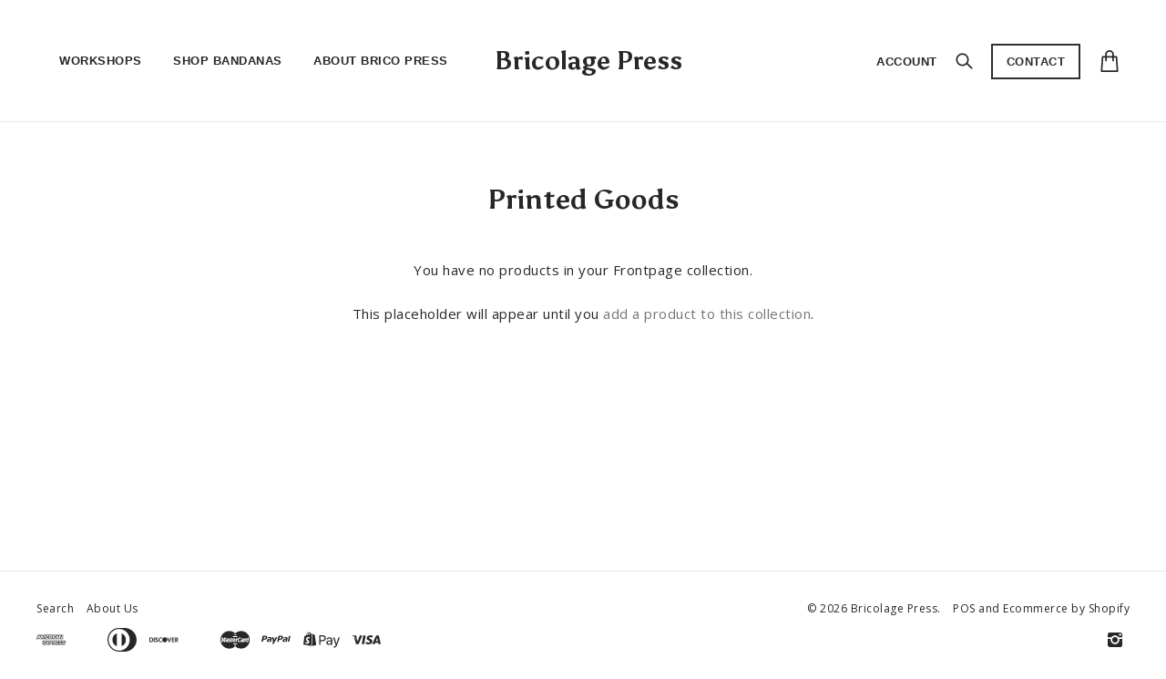

--- FILE ---
content_type: text/javascript
request_url: https://bricolagepress.com/cdn/shop/t/11/assets/theme.min.js?v=21743121822772770811644605448
body_size: 79276
content:
/*!
 * jQuery JavaScript Library v1.11.2
 * http://jquery.com/
 *
 * Includes Sizzle.js
 * http://sizzlejs.com/
 *
 * Copyright 2005, 2014 jQuery Foundation, Inc. and other contributors
 * Released under the MIT license
 * http://jquery.org/license
 *
 * Date: 2014-12-17T15:27Z
 */
/*!
 * @preserve FastClick: polyfill to remove click delays on browsers with touch UIs.
 *
 * @version 1.0.3
 * @codingstandard ftlabs-jsv2
 * @copyright The Financial Times Limited [All Rights Reserved]
 * @license MIT License (see LICENSE.txt)
 */
function FastClick(e,t){"use strict";var n;if(t=t||{},this.trackingClick=!1,this.trackingClickStart=0,this.targetElement=null,this.touchStartX=0,this.touchStartY=0,this.lastTouchIdentifier=0,this.touchBoundary=t.touchBoundary||10,this.layer=e,this.tapDelay=t.tapDelay||200,!FastClick.notNeeded(e)){for(var o=["onMouse","onClick","onTouchStart","onTouchMove","onTouchEnd","onTouchCancel"],i=this,r=0,a=o.length;r<a;r++)i[o[r]]=function(e,t){return function(){return e.apply(t,arguments)}}(i[o[r]],i);deviceIsAndroid&&(e.addEventListener("mouseover",this.onMouse,!0),e.addEventListener("mousedown",this.onMouse,!0),e.addEventListener("mouseup",this.onMouse,!0)),e.addEventListener("click",this.onClick,!0),e.addEventListener("touchstart",this.onTouchStart,!1),e.addEventListener("touchmove",this.onTouchMove,!1),e.addEventListener("touchend",this.onTouchEnd,!1),e.addEventListener("touchcancel",this.onTouchCancel,!1),Event.prototype.stopImmediatePropagation||(e.removeEventListener=function(t,n,o){var i=Node.prototype.removeEventListener;"click"===t?i.call(e,t,n.hijacked||n,o):i.call(e,t,n,o)},e.addEventListener=function(t,n,o){var i=Node.prototype.addEventListener;"click"===t?i.call(e,t,n.hijacked||(n.hijacked=function(e){e.propagationStopped||n(e)}),o):i.call(e,t,n,o)}),"function"==typeof e.onclick&&(n=e.onclick,e.addEventListener("click",function(e){n(e)},!1),e.onclick=null)}}!function(e,t){"object"==typeof module&&"object"==typeof module.exports?module.exports=e.document?t(e,!0):function(e){if(!e.document)throw new Error("jQuery requires a window with a document");return t(e)}:t(e)}("undefined"!=typeof window?window:this,function(e,t){function n(e){var t=e.length,n=oe.type(e);return"function"!==n&&!oe.isWindow(e)&&(!(1!==e.nodeType||!t)||"array"===n||0===t||"number"==typeof t&&t>0&&t-1 in e)}function o(e,t,n){if(oe.isFunction(t))return oe.grep(e,function(e,o){return!!t.call(e,o,e)!==n});if(t.nodeType)return oe.grep(e,function(e){return e===t!==n});if("string"==typeof t){if(de.test(t))return oe.filter(t,e,n);t=oe.filter(t,e)}return oe.grep(e,function(e){return oe.inArray(e,t)>=0!==n})}function i(e,t){do{e=e[t]}while(e&&1!==e.nodeType);return e}function r(e){var t=ve[e]={};return oe.each(e.match(ye)||[],function(e,n){t[n]=!0}),t}function a(){fe.addEventListener?(fe.removeEventListener("DOMContentLoaded",s,!1),e.removeEventListener("load",s,!1)):(fe.detachEvent("onreadystatechange",s),e.detachEvent("onload",s))}function s(){(fe.addEventListener||"load"===event.type||"complete"===fe.readyState)&&(a(),oe.ready())}function l(e,t,n){if(void 0===n&&1===e.nodeType){var o="data-"+t.replace(ke,"-$1").toLowerCase();if("string"==typeof(n=e.getAttribute(o))){try{n="true"===n||"false"!==n&&("null"===n?null:+n+""===n?+n:xe.test(n)?oe.parseJSON(n):n)}catch(e){}oe.data(e,t,n)}else n=void 0}return n}function c(e){var t;for(t in e)if(("data"!==t||!oe.isEmptyObject(e[t]))&&"toJSON"!==t)return!1;return!0}function u(e,t,n,o){if(oe.acceptData(e)){var i,r,a=oe.expando,s=e.nodeType,l=s?oe.cache:e,c=s?e[a]:e[a]&&a;if(c&&l[c]&&(o||l[c].data)||void 0!==n||"string"!=typeof t)return c||(c=s?e[a]=U.pop()||oe.guid++:a),l[c]||(l[c]=s?{}:{toJSON:oe.noop}),"object"!=typeof t&&"function"!=typeof t||(o?l[c]=oe.extend(l[c],t):l[c].data=oe.extend(l[c].data,t)),r=l[c],o||(r.data||(r.data={}),r=r.data),void 0!==n&&(r[oe.camelCase(t)]=n),"string"==typeof t?null==(i=r[t])&&(i=r[oe.camelCase(t)]):i=r,i}}function d(e,t,n){if(oe.acceptData(e)){var o,i,r=e.nodeType,a=r?oe.cache:e,s=r?e[oe.expando]:oe.expando;if(a[s]){if(t&&(o=n?a[s]:a[s].data)){oe.isArray(t)?t=t.concat(oe.map(t,oe.camelCase)):t in o?t=[t]:(t=oe.camelCase(t),t=t in o?[t]:t.split(" ")),i=t.length;for(;i--;)delete o[t[i]];if(n?!c(o):!oe.isEmptyObject(o))return}(n||(delete a[s].data,c(a[s])))&&(r?oe.cleanData([e],!0):ne.deleteExpando||a!=a.window?delete a[s]:a[s]=null)}}}function p(){return!0}function f(){return!1}function h(){try{return fe.activeElement}catch(e){}}function m(e){var t=De.split("|"),n=e.createDocumentFragment();if(n.createElement)for(;t.length;)n.createElement(t.pop());return n}function g(e,t){var n,o,i=0,r=typeof e.getElementsByTagName!==be?e.getElementsByTagName(t||"*"):typeof e.querySelectorAll!==be?e.querySelectorAll(t||"*"):void 0;if(!r)for(r=[],n=e.childNodes||e;null!=(o=n[i]);i++)!t||oe.nodeName(o,t)?r.push(o):oe.merge(r,g(o,t));return void 0===t||t&&oe.nodeName(e,t)?oe.merge([e],r):r}function y(e){Le.test(e.type)&&(e.defaultChecked=e.checked)}function v(e,t){return oe.nodeName(e,"table")&&oe.nodeName(11!==t.nodeType?t:t.firstChild,"tr")?e.getElementsByTagName("tbody")[0]||e.appendChild(e.ownerDocument.createElement("tbody")):e}function w(e){return e.type=(null!==oe.find.attr(e,"type"))+"/"+e.type,e}function _(e){var t=We.exec(e.type);return t?e.type=t[1]:e.removeAttribute("type"),e}function b(e,t){for(var n,o=0;null!=(n=e[o]);o++)oe._data(n,"globalEval",!t||oe._data(t[o],"globalEval"))}function x(e,t){if(1===t.nodeType&&oe.hasData(e)){var n,o,i,r=oe._data(e),a=oe._data(t,r),s=r.events;if(s){delete a.handle,a.events={};for(n in s)for(o=0,i=s[n].length;o<i;o++)oe.event.add(t,n,s[n][o])}a.data&&(a.data=oe.extend({},a.data))}}function k(e,t){var n,o,i;if(1===t.nodeType){if(n=t.nodeName.toLowerCase(),!ne.noCloneEvent&&t[oe.expando]){i=oe._data(t);for(o in i.events)oe.removeEvent(t,o,i.handle);t.removeAttribute(oe.expando)}"script"===n&&t.text!==e.text?(w(t).text=e.text,_(t)):"object"===n?(t.parentNode&&(t.outerHTML=e.outerHTML),ne.html5Clone&&e.innerHTML&&!oe.trim(t.innerHTML)&&(t.innerHTML=e.innerHTML)):"input"===n&&Le.test(e.type)?(t.defaultChecked=t.checked=e.checked,t.value!==e.value&&(t.value=e.value)):"option"===n?t.defaultSelected=t.selected=e.defaultSelected:"input"!==n&&"textarea"!==n||(t.defaultValue=e.defaultValue)}}function C(t,n){var o,i=oe(n.createElement(t)).appendTo(n.body),r=e.getDefaultComputedStyle&&(o=e.getDefaultComputedStyle(i[0]))?o.display:oe.css(i[0],"display");return i.detach(),r}function T(e){var t=fe,n=Ke[e];return n||(n=C(e,t),"none"!==n&&n||(Qe=(Qe||oe("<iframe frameborder='0' width='0' height='0'/>")).appendTo(t.documentElement),t=(Qe[0].contentWindow||Qe[0].contentDocument).document,t.write(),t.close(),n=C(e,t),Qe.detach()),Ke[e]=n),n}function S(e,t){return{get:function(){var n=e();if(null!=n)return n?void delete this.get:(this.get=t).apply(this,arguments)}}}function A(e,t){if(t in e)return t;for(var n=t.charAt(0).toUpperCase()+t.slice(1),o=t,i=ut.length;i--;)if((t=ut[i]+n)in e)return t;return o}function L(e,t){for(var n,o,i,r=[],a=0,s=e.length;a<s;a++)o=e[a],o.style&&(r[a]=oe._data(o,"olddisplay"),n=o.style.display,t?(r[a]||"none"!==n||(o.style.display=""),""===o.style.display&&Se(o)&&(r[a]=oe._data(o,"olddisplay",T(o.nodeName)))):(i=Se(o),(n&&"none"!==n||!i)&&oe._data(o,"olddisplay",i?n:oe.css(o,"display"))));for(a=0;a<s;a++)o=e[a],o.style&&(t&&"none"!==o.style.display&&""!==o.style.display||(o.style.display=t?r[a]||"":"none"));return e}function P(e,t,n){var o=at.exec(t);return o?Math.max(0,o[1]-(n||0))+(o[2]||"px"):t}function E(e,t,n,o,i){for(var r=n===(o?"border":"content")?4:"width"===t?1:0,a=0;r<4;r+=2)"margin"===n&&(a+=oe.css(e,n+Te[r],!0,i)),o?("content"===n&&(a-=oe.css(e,"padding"+Te[r],!0,i)),"margin"!==n&&(a-=oe.css(e,"border"+Te[r]+"Width",!0,i))):(a+=oe.css(e,"padding"+Te[r],!0,i),"padding"!==n&&(a+=oe.css(e,"border"+Te[r]+"Width",!0,i)));return a}function $(e,t,n){var o=!0,i="width"===t?e.offsetWidth:e.offsetHeight,r=Ze(e),a=ne.boxSizing&&"border-box"===oe.css(e,"boxSizing",!1,r);if(i<=0||null==i){if(i=Je(e,t,r),(i<0||null==i)&&(i=e.style[t]),tt.test(i))return i;o=a&&(ne.boxSizingReliable()||i===e.style[t]),i=parseFloat(i)||0}return i+E(e,t,n||(a?"border":"content"),o,r)+"px"}function N(e,t,n,o,i){return new N.prototype.init(e,t,n,o,i)}function I(){return setTimeout(function(){dt=void 0}),dt=oe.now()}function D(e,t){var n,o={height:e},i=0;for(t=t?1:0;i<4;i+=2-t)n=Te[i],o["margin"+n]=o["padding"+n]=e;return t&&(o.opacity=o.width=e),o}function M(e,t,n){for(var o,i=(yt[t]||[]).concat(yt["*"]),r=0,a=i.length;r<a;r++)if(o=i[r].call(n,t,e))return o}function H(e,t,n){var o,i,r,a,s,l,c,u=this,d={},p=e.style,f=e.nodeType&&Se(e),h=oe._data(e,"fxshow");n.queue||(s=oe._queueHooks(e,"fx"),null==s.unqueued&&(s.unqueued=0,l=s.empty.fire,s.empty.fire=function(){s.unqueued||l()}),s.unqueued++,u.always(function(){u.always(function(){s.unqueued--,oe.queue(e,"fx").length||s.empty.fire()})})),1===e.nodeType&&("height"in t||"width"in t)&&(n.overflow=[p.overflow,p.overflowX,p.overflowY],c=oe.css(e,"display"),"inline"===("none"===c?oe._data(e,"olddisplay")||T(e.nodeName):c)&&"none"===oe.css(e,"float")&&(ne.inlineBlockNeedsLayout&&"inline"!==T(e.nodeName)?p.zoom=1:p.display="inline-block")),n.overflow&&(p.overflow="hidden",ne.shrinkWrapBlocks()||u.always(function(){p.overflow=n.overflow[0],p.overflowX=n.overflow[1],p.overflowY=n.overflow[2]}));for(o in t)if(i=t[o],ft.exec(i)){if(delete t[o],r=r||"toggle"===i,i===(f?"hide":"show")){if("show"!==i||!h||void 0===h[o])continue;f=!0}d[o]=h&&h[o]||oe.style(e,o)}else c=void 0;if(oe.isEmptyObject(d))"inline"===("none"===c?T(e.nodeName):c)&&(p.display=c);else{h?"hidden"in h&&(f=h.hidden):h=oe._data(e,"fxshow",{}),r&&(h.hidden=!f),f?oe(e).show():u.done(function(){oe(e).hide()}),u.done(function(){var t;oe._removeData(e,"fxshow");for(t in d)oe.style(e,t,d[t])});for(o in d)a=M(f?h[o]:0,o,u),o in h||(h[o]=a.start,f&&(a.end=a.start,a.start="width"===o||"height"===o?1:0))}}function F(e,t){var n,o,i,r,a;for(n in e)if(o=oe.camelCase(n),i=t[o],r=e[n],oe.isArray(r)&&(i=r[1],r=e[n]=r[0]),n!==o&&(e[o]=r,delete e[n]),(a=oe.cssHooks[o])&&"expand"in a){r=a.expand(r),delete e[o];for(n in r)n in e||(e[n]=r[n],t[n]=i)}else t[o]=i}function j(e,t,n){var o,i,r=0,a=gt.length,s=oe.Deferred().always(function(){delete l.elem}),l=function(){if(i)return!1;for(var t=dt||I(),n=Math.max(0,c.startTime+c.duration-t),o=n/c.duration||0,r=1-o,a=0,l=c.tweens.length;a<l;a++)c.tweens[a].run(r);return s.notifyWith(e,[c,r,n]),r<1&&l?n:(s.resolveWith(e,[c]),!1)},c=s.promise({elem:e,props:oe.extend({},t),opts:oe.extend(!0,{specialEasing:{}},n),originalProperties:t,originalOptions:n,startTime:dt||I(),duration:n.duration,tweens:[],createTween:function(t,n){var o=oe.Tween(e,c.opts,t,n,c.opts.specialEasing[t]||c.opts.easing);return c.tweens.push(o),o},stop:function(t){var n=0,o=t?c.tweens.length:0;if(i)return this;for(i=!0;n<o;n++)c.tweens[n].run(1);return t?s.resolveWith(e,[c,t]):s.rejectWith(e,[c,t]),this}}),u=c.props;for(F(u,c.opts.specialEasing);r<a;r++)if(o=gt[r].call(c,e,u,c.opts))return o;return oe.map(u,M,c),oe.isFunction(c.opts.start)&&c.opts.start.call(e,c),oe.fx.timer(oe.extend(l,{elem:e,anim:c,queue:c.opts.queue})),c.progress(c.opts.progress).done(c.opts.done,c.opts.complete).fail(c.opts.fail).always(c.opts.always)}function z(e){return function(t,n){"string"!=typeof t&&(n=t,t="*");var o,i=0,r=t.toLowerCase().match(ye)||[];if(oe.isFunction(n))for(;o=r[i++];)"+"===o.charAt(0)?(o=o.slice(1)||"*",(e[o]=e[o]||[]).unshift(n)):(e[o]=e[o]||[]).push(n)}}function O(e,t,n,o){function i(s){var l;return r[s]=!0,oe.each(e[s]||[],function(e,s){var c=s(t,n,o);return"string"!=typeof c||a||r[c]?a?!(l=c):void 0:(t.dataTypes.unshift(c),i(c),!1)}),l}var r={},a=e===Rt;return i(t.dataTypes[0])||!r["*"]&&i("*")}function R(e,t){var n,o,i=oe.ajaxSettings.flatOptions||{};for(o in t)void 0!==t[o]&&((i[o]?e:n||(n={}))[o]=t[o]);return n&&oe.extend(!0,e,n),e}function q(e,t,n){for(var o,i,r,a,s=e.contents,l=e.dataTypes;"*"===l[0];)l.shift(),void 0===i&&(i=e.mimeType||t.getResponseHeader("Content-Type"));if(i)for(a in s)if(s[a]&&s[a].test(i)){l.unshift(a);break}if(l[0]in n)r=l[0];else{for(a in n){if(!l[0]||e.converters[a+" "+l[0]]){r=a;break}o||(o=a)}r=r||o}if(r)return r!==l[0]&&l.unshift(r),n[r]}function B(e,t,n,o){var i,r,a,s,l,c={},u=e.dataTypes.slice();if(u[1])for(a in e.converters)c[a.toLowerCase()]=e.converters[a];for(r=u.shift();r;)if(e.responseFields[r]&&(n[e.responseFields[r]]=t),!l&&o&&e.dataFilter&&(t=e.dataFilter(t,e.dataType)),l=r,r=u.shift())if("*"===r)r=l;else if("*"!==l&&l!==r){if(!(a=c[l+" "+r]||c["* "+r]))for(i in c)if(s=i.split(" "),s[1]===r&&(a=c[l+" "+s[0]]||c["* "+s[0]])){!0===a?a=c[i]:!0!==c[i]&&(r=s[0],u.unshift(s[1]));break}if(!0!==a)if(a&&e.throws)t=a(t);else try{t=a(t)}catch(e){return{state:"parsererror",error:a?e:"No conversion from "+l+" to "+r}}}return{state:"success",data:t}}function V(e,t,n,o){var i;if(oe.isArray(t))oe.each(t,function(t,i){n||Vt.test(e)?o(e,i):V(e+"["+("object"==typeof i?t:"")+"]",i,n,o)});else if(n||"object"!==oe.type(t))o(e,t);else for(i in t)V(e+"["+i+"]",t[i],n,o)}function W(){try{return new e.XMLHttpRequest}catch(e){}}function X(){try{return new e.ActiveXObject("Microsoft.XMLHTTP")}catch(e){}}function G(e){return oe.isWindow(e)?e:9===e.nodeType&&(e.defaultView||e.parentWindow)}var U=[],Y=U.slice,Q=U.concat,K=U.push,Z=U.indexOf,J={},ee=J.toString,te=J.hasOwnProperty,ne={},oe=function(e,t){return new oe.fn.init(e,t)},ie=/^[\s\uFEFF\xA0]+|[\s\uFEFF\xA0]+$/g,re=/^-ms-/,ae=/-([\da-z])/gi,se=function(e,t){return t.toUpperCase()};oe.fn=oe.prototype={jquery:"1.11.2",constructor:oe,selector:"",length:0,toArray:function(){return Y.call(this)},get:function(e){return null!=e?e<0?this[e+this.length]:this[e]:Y.call(this)},pushStack:function(e){var t=oe.merge(this.constructor(),e);return t.prevObject=this,t.context=this.context,t},each:function(e,t){return oe.each(this,e,t)},map:function(e){return this.pushStack(oe.map(this,function(t,n){return e.call(t,n,t)}))},slice:function(){return this.pushStack(Y.apply(this,arguments))},first:function(){return this.eq(0)},last:function(){return this.eq(-1)},eq:function(e){var t=this.length,n=+e+(e<0?t:0);return this.pushStack(n>=0&&n<t?[this[n]]:[])},end:function(){return this.prevObject||this.constructor(null)},push:K,sort:U.sort,splice:U.splice},oe.extend=oe.fn.extend=function(){var e,t,n,o,i,r,a=arguments[0]||{},s=1,l=arguments.length,c=!1;for("boolean"==typeof a&&(c=a,a=arguments[s]||{},s++),"object"==typeof a||oe.isFunction(a)||(a={}),s===l&&(a=this,s--);s<l;s++)if(null!=(i=arguments[s]))for(o in i)e=a[o],n=i[o],a!==n&&(c&&n&&(oe.isPlainObject(n)||(t=oe.isArray(n)))?(t?(t=!1,r=e&&oe.isArray(e)?e:[]):r=e&&oe.isPlainObject(e)?e:{},a[o]=oe.extend(c,r,n)):void 0!==n&&(a[o]=n));return a},oe.extend({expando:"jQuery"+("1.11.2"+Math.random()).replace(/\D/g,""),isReady:!0,error:function(e){throw new Error(e)},noop:function(){},isFunction:function(e){return"function"===oe.type(e)},isArray:Array.isArray||function(e){return"array"===oe.type(e)},isWindow:function(e){return null!=e&&e==e.window},isNumeric:function(e){return!oe.isArray(e)&&e-parseFloat(e)+1>=0},isEmptyObject:function(e){var t;for(t in e)return!1;return!0},isPlainObject:function(e){var t;if(!e||"object"!==oe.type(e)||e.nodeType||oe.isWindow(e))return!1;try{if(e.constructor&&!te.call(e,"constructor")&&!te.call(e.constructor.prototype,"isPrototypeOf"))return!1}catch(e){return!1}if(ne.ownLast)for(t in e)return te.call(e,t);for(t in e);return void 0===t||te.call(e,t)},type:function(e){return null==e?e+"":"object"==typeof e||"function"==typeof e?J[ee.call(e)]||"object":typeof e},globalEval:function(t){t&&oe.trim(t)&&(e.execScript||function(t){e.eval.call(e,t)})(t)},camelCase:function(e){return e.replace(re,"ms-").replace(ae,se)},nodeName:function(e,t){return e.nodeName&&e.nodeName.toLowerCase()===t.toLowerCase()},each:function(e,t,o){var i=0,r=e.length,a=n(e);if(o){if(a)for(;i<r&&!1!==t.apply(e[i],o);i++);else for(i in e)if(!1===t.apply(e[i],o))break}else if(a)for(;i<r&&!1!==t.call(e[i],i,e[i]);i++);else for(i in e)if(!1===t.call(e[i],i,e[i]))break;return e},trim:function(e){return null==e?"":(e+"").replace(ie,"")},makeArray:function(e,t){var o=t||[];return null!=e&&(n(Object(e))?oe.merge(o,"string"==typeof e?[e]:e):K.call(o,e)),o},inArray:function(e,t,n){var o;if(t){if(Z)return Z.call(t,e,n);for(o=t.length,n=n?n<0?Math.max(0,o+n):n:0;n<o;n++)if(n in t&&t[n]===e)return n}return-1},merge:function(e,t){for(var n=+t.length,o=0,i=e.length;o<n;)e[i++]=t[o++];if(n!==n)for(;void 0!==t[o];)e[i++]=t[o++];return e.length=i,e},grep:function(e,t,n){for(var o=[],i=0,r=e.length,a=!n;i<r;i++)!t(e[i],i)!==a&&o.push(e[i]);return o},map:function(e,t,o){var i,r=0,a=e.length,s=n(e),l=[];if(s)for(;r<a;r++)null!=(i=t(e[r],r,o))&&l.push(i);else for(r in e)null!=(i=t(e[r],r,o))&&l.push(i);return Q.apply([],l)},guid:1,proxy:function(e,t){var n,o,i;if("string"==typeof t&&(i=e[t],t=e,e=i),oe.isFunction(e))return n=Y.call(arguments,2),o=function(){return e.apply(t||this,n.concat(Y.call(arguments)))},o.guid=e.guid=e.guid||oe.guid++,o},now:function(){return+new Date},support:ne}),oe.each("Boolean Number String Function Array Date RegExp Object Error".split(" "),function(e,t){J["[object "+t+"]"]=t.toLowerCase()});var le=/*!
 * Sizzle CSS Selector Engine v2.2.0-pre
 * http://sizzlejs.com/
 *
 * Copyright 2008, 2014 jQuery Foundation, Inc. and other contributors
 * Released under the MIT license
 * http://jquery.org/license
 *
 * Date: 2014-12-16
 */
function(e){function t(e,t,n,o){var i,r,a,s,c,d,p,f,h,m;if((t?t.ownerDocument||t:j)!==E&&P(t),t=t||E,n=n||[],s=t.nodeType,"string"!=typeof e||!e||1!==s&&9!==s&&11!==s)return n;if(!o&&N){if(11!==s&&(i=ge.exec(e)))if(a=i[1]){if(9===s){if(!(r=t.getElementById(a))||!r.parentNode)return n;if(r.id===a)return n.push(r),n}else if(t.ownerDocument&&(r=t.ownerDocument.getElementById(a))&&H(t,r)&&r.id===a)return n.push(r),n}else{if(i[2])return Q.apply(n,t.getElementsByTagName(e)),n;if((a=i[3])&&w.getElementsByClassName)return Q.apply(n,t.getElementsByClassName(a)),n}if(w.qsa&&(!I||!I.test(e))){if(f=p=F,h=t,m=1!==s&&e,1===s&&"object"!==t.nodeName.toLowerCase()){for(d=k(e),(p=t.getAttribute("id"))?f=p.replace(ve,"\\$&"):t.setAttribute("id",f),f="[id='"+f+"'] ",c=d.length;c--;)d[c]=f+u(d[c]);h=ye.test(e)&&l(t.parentNode)||t,m=d.join(",")}if(m)try{return Q.apply(n,h.querySelectorAll(m)),n}catch(e){}finally{p||t.removeAttribute("id")}}}return T(e.replace(ae,"$1"),t,n,o)}function n(){function e(n,o){return t.push(n+" ")>_.cacheLength&&delete e[t.shift()],e[n+" "]=o}var t=[];return e}function o(e){return e[F]=!0,e}function i(e){var t=E.createElement("div");try{return!!e(t)}catch(e){return!1}finally{t.parentNode&&t.parentNode.removeChild(t),t=null}}function r(e,t){for(var n=e.split("|"),o=e.length;o--;)_.attrHandle[n[o]]=t}function a(e,t){var n=t&&e,o=n&&1===e.nodeType&&1===t.nodeType&&(~t.sourceIndex||W)-(~e.sourceIndex||W);if(o)return o;if(n)for(;n=n.nextSibling;)if(n===t)return-1;return e?1:-1}function s(e){return o(function(t){return t=+t,o(function(n,o){for(var i,r=e([],n.length,t),a=r.length;a--;)n[i=r[a]]&&(n[i]=!(o[i]=n[i]))})})}function l(e){return e&&void 0!==e.getElementsByTagName&&e}function c(){}function u(e){for(var t=0,n=e.length,o="";t<n;t++)o+=e[t].value;return o}function d(e,t,n){var o=t.dir,i=n&&"parentNode"===o,r=O++;return t.first?function(t,n,r){for(;t=t[o];)if(1===t.nodeType||i)return e(t,n,r)}:function(t,n,a){var s,l,c=[z,r];if(a){for(;t=t[o];)if((1===t.nodeType||i)&&e(t,n,a))return!0}else for(;t=t[o];)if(1===t.nodeType||i){if(l=t[F]||(t[F]={}),(s=l[o])&&s[0]===z&&s[1]===r)return c[2]=s[2];if(l[o]=c,c[2]=e(t,n,a))return!0}}}function p(e){return e.length>1?function(t,n,o){for(var i=e.length;i--;)if(!e[i](t,n,o))return!1;return!0}:e[0]}function f(e,n,o){for(var i=0,r=n.length;i<r;i++)t(e,n[i],o);return o}function h(e,t,n,o,i){for(var r,a=[],s=0,l=e.length,c=null!=t;s<l;s++)(r=e[s])&&(n&&!n(r,o,i)||(a.push(r),c&&t.push(s)));return a}function m(e,t,n,i,r,a){return i&&!i[F]&&(i=m(i)),r&&!r[F]&&(r=m(r,a)),o(function(o,a,s,l){var c,u,d,p=[],m=[],g=a.length,y=o||f(t||"*",s.nodeType?[s]:s,[]),v=!e||!o&&t?y:h(y,p,e,s,l),w=n?r||(o?e:g||i)?[]:a:v;if(n&&n(v,w,s,l),i)for(c=h(w,m),i(c,[],s,l),u=c.length;u--;)(d=c[u])&&(w[m[u]]=!(v[m[u]]=d));if(o){if(r||e){if(r){for(c=[],u=w.length;u--;)(d=w[u])&&c.push(v[u]=d);r(null,w=[],c,l)}for(u=w.length;u--;)(d=w[u])&&(c=r?Z(o,d):p[u])>-1&&(o[c]=!(a[c]=d))}}else w=h(w===a?w.splice(g,w.length):w),r?r(null,a,w,l):Q.apply(a,w)})}function g(e){for(var t,n,o,i=e.length,r=_.relative[e[0].type],a=r||_.relative[" "],s=r?1:0,l=d(function(e){return e===t},a,!0),c=d(function(e){return Z(t,e)>-1},a,!0),f=[function(e,n,o){var i=!r&&(o||n!==S)||((t=n).nodeType?l(e,n,o):c(e,n,o));return t=null,i}];s<i;s++)if(n=_.relative[e[s].type])f=[d(p(f),n)];else{if(n=_.filter[e[s].type].apply(null,e[s].matches),n[F]){for(o=++s;o<i&&!_.relative[e[o].type];o++);return m(s>1&&p(f),s>1&&u(e.slice(0,s-1).concat({value:" "===e[s-2].type?"*":""})).replace(ae,"$1"),n,s<o&&g(e.slice(s,o)),o<i&&g(e=e.slice(o)),o<i&&u(e))}f.push(n)}return p(f)}function y(e,n){var i=n.length>0,r=e.length>0,a=function(o,a,s,l,c){var u,d,p,f=0,m="0",g=o&&[],y=[],v=S,w=o||r&&_.find.TAG("*",c),b=z+=null==v?1:Math.random()||.1,x=w.length;for(c&&(S=a!==E&&a);m!==x&&null!=(u=w[m]);m++){if(r&&u){for(d=0;p=e[d++];)if(p(u,a,s)){l.push(u);break}c&&(z=b)}i&&((u=!p&&u)&&f--,o&&g.push(u))}if(f+=m,i&&m!==f){for(d=0;p=n[d++];)p(g,y,a,s);if(o){if(f>0)for(;m--;)g[m]||y[m]||(y[m]=U.call(l));y=h(y)}Q.apply(l,y),c&&!o&&y.length>0&&f+n.length>1&&t.uniqueSort(l)}return c&&(z=b,S=v),g};return i?o(a):a}var v,w,_,b,x,k,C,T,S,A,L,P,E,$,N,I,D,M,H,F="sizzle"+1*new Date,j=e.document,z=0,O=0,R=n(),q=n(),B=n(),V=function(e,t){return e===t&&(L=!0),0},W=1<<31,X={}.hasOwnProperty,G=[],U=G.pop,Y=G.push,Q=G.push,K=G.slice,Z=function(e,t){for(var n=0,o=e.length;n<o;n++)if(e[n]===t)return n;return-1},J="checked|selected|async|autofocus|autoplay|controls|defer|disabled|hidden|ismap|loop|multiple|open|readonly|required|scoped",ee="[\\x20\\t\\r\\n\\f]",te="(?:\\\\.|[\\w-]|[^\\x00-\\xa0])+",ne=te.replace("w","w#"),oe="\\["+ee+"*("+te+")(?:"+ee+"*([*^$|!~]?=)"+ee+"*(?:'((?:\\\\.|[^\\\\'])*)'|\"((?:\\\\.|[^\\\\\"])*)\"|("+ne+"))|)"+ee+"*\\]",ie=":("+te+")(?:\\((('((?:\\\\.|[^\\\\'])*)'|\"((?:\\\\.|[^\\\\\"])*)\")|((?:\\\\.|[^\\\\()[\\]]|"+oe+")*)|.*)\\)|)",re=new RegExp(ee+"+","g"),ae=new RegExp("^"+ee+"+|((?:^|[^\\\\])(?:\\\\.)*)"+ee+"+$","g"),se=new RegExp("^"+ee+"*,"+ee+"*"),le=new RegExp("^"+ee+"*([>+~]|"+ee+")"+ee+"*"),ce=new RegExp("="+ee+"*([^\\]'\"]*?)"+ee+"*\\]","g"),ue=new RegExp(ie),de=new RegExp("^"+ne+"$"),pe={ID:new RegExp("^#("+te+")"),CLASS:new RegExp("^\\.("+te+")"),TAG:new RegExp("^("+te.replace("w","w*")+")"),ATTR:new RegExp("^"+oe),PSEUDO:new RegExp("^"+ie),CHILD:new RegExp("^:(only|first|last|nth|nth-last)-(child|of-type)(?:\\("+ee+"*(even|odd|(([+-]|)(\\d*)n|)"+ee+"*(?:([+-]|)"+ee+"*(\\d+)|))"+ee+"*\\)|)","i"),bool:new RegExp("^(?:"+J+")$","i"),needsContext:new RegExp("^"+ee+"*[>+~]|:(even|odd|eq|gt|lt|nth|first|last)(?:\\("+ee+"*((?:-\\d)?\\d*)"+ee+"*\\)|)(?=[^-]|$)","i")},fe=/^(?:input|select|textarea|button)$/i,he=/^h\d$/i,me=/^[^{]+\{\s*\[native \w/,ge=/^(?:#([\w-]+)|(\w+)|\.([\w-]+))$/,ye=/[+~]/,ve=/'|\\/g,we=new RegExp("\\\\([\\da-f]{1,6}"+ee+"?|("+ee+")|.)","ig"),_e=function(e,t,n){var o="0x"+t-65536;return o!==o||n?t:o<0?String.fromCharCode(o+65536):String.fromCharCode(o>>10|55296,1023&o|56320)},be=function(){P()};try{Q.apply(G=K.call(j.childNodes),j.childNodes),G[j.childNodes.length].nodeType}catch(e){Q={apply:G.length?function(e,t){Y.apply(e,K.call(t))}:function(e,t){for(var n=e.length,o=0;e[n++]=t[o++];);e.length=n-1}}}w=t.support={},x=t.isXML=function(e){var t=e&&(e.ownerDocument||e).documentElement;return!!t&&"HTML"!==t.nodeName},P=t.setDocument=function(e){var t,n,o=e?e.ownerDocument||e:j;return o!==E&&9===o.nodeType&&o.documentElement?(E=o,$=o.documentElement,n=o.defaultView,n&&n!==n.top&&(n.addEventListener?n.addEventListener("unload",be,!1):n.attachEvent&&n.attachEvent("onunload",be)),N=!x(o),w.attributes=i(function(e){return e.className="i",!e.getAttribute("className")}),w.getElementsByTagName=i(function(e){return e.appendChild(o.createComment("")),!e.getElementsByTagName("*").length}),w.getElementsByClassName=me.test(o.getElementsByClassName),w.getById=i(function(e){return $.appendChild(e).id=F,!o.getElementsByName||!o.getElementsByName(F).length}),w.getById?(_.find.ID=function(e,t){if(void 0!==t.getElementById&&N){var n=t.getElementById(e);return n&&n.parentNode?[n]:[]}},_.filter.ID=function(e){var t=e.replace(we,_e);return function(e){return e.getAttribute("id")===t}}):(delete _.find.ID,_.filter.ID=function(e){var t=e.replace(we,_e);return function(e){var n=void 0!==e.getAttributeNode&&e.getAttributeNode("id");return n&&n.value===t}}),_.find.TAG=w.getElementsByTagName?function(e,t){return void 0!==t.getElementsByTagName?t.getElementsByTagName(e):w.qsa?t.querySelectorAll(e):void 0}:function(e,t){var n,o=[],i=0,r=t.getElementsByTagName(e);if("*"===e){for(;n=r[i++];)1===n.nodeType&&o.push(n);return o}return r},_.find.CLASS=w.getElementsByClassName&&function(e,t){if(N)return t.getElementsByClassName(e)},D=[],I=[],(w.qsa=me.test(o.querySelectorAll))&&(i(function(e){$.appendChild(e).innerHTML="<a id='"+F+"'></a><select id='"+F+"-\f]' msallowcapture=''><option selected=''></option></select>",e.querySelectorAll("[msallowcapture^='']").length&&I.push("[*^$]="+ee+"*(?:''|\"\")"),e.querySelectorAll("[selected]").length||I.push("\\["+ee+"*(?:value|"+J+")"),e.querySelectorAll("[id~="+F+"-]").length||I.push("~="),e.querySelectorAll(":checked").length||I.push(":checked"),e.querySelectorAll("a#"+F+"+*").length||I.push(".#.+[+~]")}),i(function(e){var t=o.createElement("input");t.setAttribute("type","hidden"),e.appendChild(t).setAttribute("name","D"),e.querySelectorAll("[name=d]").length&&I.push("name"+ee+"*[*^$|!~]?="),e.querySelectorAll(":enabled").length||I.push(":enabled",":disabled"),e.querySelectorAll("*,:x"),I.push(",.*:")})),(w.matchesSelector=me.test(M=$.matches||$.webkitMatchesSelector||$.mozMatchesSelector||$.oMatchesSelector||$.msMatchesSelector))&&i(function(e){w.disconnectedMatch=M.call(e,"div"),M.call(e,"[s!='']:x"),D.push("!=",ie)}),I=I.length&&new RegExp(I.join("|")),D=D.length&&new RegExp(D.join("|")),t=me.test($.compareDocumentPosition),H=t||me.test($.contains)?function(e,t){var n=9===e.nodeType?e.documentElement:e,o=t&&t.parentNode;return e===o||!(!o||1!==o.nodeType||!(n.contains?n.contains(o):e.compareDocumentPosition&&16&e.compareDocumentPosition(o)))}:function(e,t){if(t)for(;t=t.parentNode;)if(t===e)return!0;return!1},V=t?function(e,t){if(e===t)return L=!0,0;var n=!e.compareDocumentPosition-!t.compareDocumentPosition;return n||(n=(e.ownerDocument||e)===(t.ownerDocument||t)?e.compareDocumentPosition(t):1,1&n||!w.sortDetached&&t.compareDocumentPosition(e)===n?e===o||e.ownerDocument===j&&H(j,e)?-1:t===o||t.ownerDocument===j&&H(j,t)?1:A?Z(A,e)-Z(A,t):0:4&n?-1:1)}:function(e,t){if(e===t)return L=!0,0;var n,i=0,r=e.parentNode,s=t.parentNode,l=[e],c=[t];if(!r||!s)return e===o?-1:t===o?1:r?-1:s?1:A?Z(A,e)-Z(A,t):0;if(r===s)return a(e,t);for(n=e;n=n.parentNode;)l.unshift(n);for(n=t;n=n.parentNode;)c.unshift(n);for(;l[i]===c[i];)i++;return i?a(l[i],c[i]):l[i]===j?-1:c[i]===j?1:0},o):E},t.matches=function(e,n){return t(e,null,null,n)},t.matchesSelector=function(e,n){if((e.ownerDocument||e)!==E&&P(e),n=n.replace(ce,"='$1']"),w.matchesSelector&&N&&(!D||!D.test(n))&&(!I||!I.test(n)))try{var o=M.call(e,n);if(o||w.disconnectedMatch||e.document&&11!==e.document.nodeType)return o}catch(e){}return t(n,E,null,[e]).length>0},t.contains=function(e,t){return(e.ownerDocument||e)!==E&&P(e),H(e,t)},t.attr=function(e,t){(e.ownerDocument||e)!==E&&P(e);var n=_.attrHandle[t.toLowerCase()],o=n&&X.call(_.attrHandle,t.toLowerCase())?n(e,t,!N):void 0;return void 0!==o?o:w.attributes||!N?e.getAttribute(t):(o=e.getAttributeNode(t))&&o.specified?o.value:null},t.error=function(e){throw new Error("Syntax error, unrecognized expression: "+e)},t.uniqueSort=function(e){var t,n=[],o=0,i=0;if(L=!w.detectDuplicates,A=!w.sortStable&&e.slice(0),e.sort(V),L){for(;t=e[i++];)t===e[i]&&(o=n.push(i));for(;o--;)e.splice(n[o],1)}return A=null,e},b=t.getText=function(e){var t,n="",o=0,i=e.nodeType;if(i){if(1===i||9===i||11===i){if("string"==typeof e.textContent)return e.textContent;for(e=e.firstChild;e;e=e.nextSibling)n+=b(e)}else if(3===i||4===i)return e.nodeValue}else for(;t=e[o++];)n+=b(t);return n},_=t.selectors={cacheLength:50,createPseudo:o,match:pe,attrHandle:{},find:{},relative:{">":{dir:"parentNode",first:!0}," ":{dir:"parentNode"},"+":{dir:"previousSibling",first:!0},"~":{dir:"previousSibling"}},preFilter:{ATTR:function(e){return e[1]=e[1].replace(we,_e),e[3]=(e[3]||e[4]||e[5]||"").replace(we,_e),"~="===e[2]&&(e[3]=" "+e[3]+" "),e.slice(0,4)},CHILD:function(e){return e[1]=e[1].toLowerCase(),"nth"===e[1].slice(0,3)?(e[3]||t.error(e[0]),e[4]=+(e[4]?e[5]+(e[6]||1):2*("even"===e[3]||"odd"===e[3])),e[5]=+(e[7]+e[8]||"odd"===e[3])):e[3]&&t.error(e[0]),e},PSEUDO:function(e){var t,n=!e[6]&&e[2];return pe.CHILD.test(e[0])?null:(e[3]?e[2]=e[4]||e[5]||"":n&&ue.test(n)&&(t=k(n,!0))&&(t=n.indexOf(")",n.length-t)-n.length)&&(e[0]=e[0].slice(0,t),e[2]=n.slice(0,t)),e.slice(0,3))}},filter:{TAG:function(e){var t=e.replace(we,_e).toLowerCase();return"*"===e?function(){return!0}:function(e){return e.nodeName&&e.nodeName.toLowerCase()===t}},CLASS:function(e){var t=R[e+" "];return t||(t=new RegExp("(^|"+ee+")"+e+"("+ee+"|$)"))&&R(e,function(e){return t.test("string"==typeof e.className&&e.className||void 0!==e.getAttribute&&e.getAttribute("class")||"")})},ATTR:function(e,n,o){return function(i){var r=t.attr(i,e);return null==r?"!="===n:!n||(r+="","="===n?r===o:"!="===n?r!==o:"^="===n?o&&0===r.indexOf(o):"*="===n?o&&r.indexOf(o)>-1:"$="===n?o&&r.slice(-o.length)===o:"~="===n?(" "+r.replace(re," ")+" ").indexOf(o)>-1:"|="===n&&(r===o||r.slice(0,o.length+1)===o+"-"))}},CHILD:function(e,t,n,o,i){var r="nth"!==e.slice(0,3),a="last"!==e.slice(-4),s="of-type"===t;return 1===o&&0===i?function(e){return!!e.parentNode}:function(t,n,l){var c,u,d,p,f,h,m=r!==a?"nextSibling":"previousSibling",g=t.parentNode,y=s&&t.nodeName.toLowerCase(),v=!l&&!s;if(g){if(r){for(;m;){for(d=t;d=d[m];)if(s?d.nodeName.toLowerCase()===y:1===d.nodeType)return!1;h=m="only"===e&&!h&&"nextSibling"}return!0}if(h=[a?g.firstChild:g.lastChild],a&&v){for(u=g[F]||(g[F]={}),c=u[e]||[],f=c[0]===z&&c[1],p=c[0]===z&&c[2],d=f&&g.childNodes[f];d=++f&&d&&d[m]||(p=f=0)||h.pop();)if(1===d.nodeType&&++p&&d===t){u[e]=[z,f,p];break}}else if(v&&(c=(t[F]||(t[F]={}))[e])&&c[0]===z)p=c[1];else for(;(d=++f&&d&&d[m]||(p=f=0)||h.pop())&&((s?d.nodeName.toLowerCase()!==y:1!==d.nodeType)||!++p||(v&&((d[F]||(d[F]={}))[e]=[z,p]),d!==t)););return(p-=i)===o||p%o==0&&p/o>=0}}},PSEUDO:function(e,n){var i,r=_.pseudos[e]||_.setFilters[e.toLowerCase()]||t.error("unsupported pseudo: "+e);return r[F]?r(n):r.length>1?(i=[e,e,"",n],_.setFilters.hasOwnProperty(e.toLowerCase())?o(function(e,t){for(var o,i=r(e,n),a=i.length;a--;)o=Z(e,i[a]),e[o]=!(t[o]=i[a])}):function(e){return r(e,0,i)}):r}},pseudos:{not:o(function(e){var t=[],n=[],i=C(e.replace(ae,"$1"));return i[F]?o(function(e,t,n,o){for(var r,a=i(e,null,o,[]),s=e.length;s--;)(r=a[s])&&(e[s]=!(t[s]=r))}):function(e,o,r){return t[0]=e,i(t,null,r,n),t[0]=null,!n.pop()}}),has:o(function(e){return function(n){return t(e,n).length>0}}),contains:o(function(e){return e=e.replace(we,_e),function(t){return(t.textContent||t.innerText||b(t)).indexOf(e)>-1}}),lang:o(function(e){return de.test(e||"")||t.error("unsupported lang: "+e),e=e.replace(we,_e).toLowerCase(),function(t){var n;do{if(n=N?t.lang:t.getAttribute("xml:lang")||t.getAttribute("lang"))return(n=n.toLowerCase())===e||0===n.indexOf(e+"-")}while((t=t.parentNode)&&1===t.nodeType);return!1}}),target:function(t){var n=e.location&&e.location.hash;return n&&n.slice(1)===t.id},root:function(e){return e===$},focus:function(e){return e===E.activeElement&&(!E.hasFocus||E.hasFocus())&&!!(e.type||e.href||~e.tabIndex)},enabled:function(e){return!1===e.disabled},disabled:function(e){return!0===e.disabled},checked:function(e){var t=e.nodeName.toLowerCase();return"input"===t&&!!e.checked||"option"===t&&!!e.selected},selected:function(e){return e.parentNode&&e.parentNode.selectedIndex,!0===e.selected},empty:function(e){for(e=e.firstChild;e;e=e.nextSibling)if(e.nodeType<6)return!1;return!0},parent:function(e){return!_.pseudos.empty(e)},header:function(e){return he.test(e.nodeName)},input:function(e){return fe.test(e.nodeName)},button:function(e){var t=e.nodeName.toLowerCase();return"input"===t&&"button"===e.type||"button"===t},text:function(e){var t;return"input"===e.nodeName.toLowerCase()&&"text"===e.type&&(null==(t=e.getAttribute("type"))||"text"===t.toLowerCase())},first:s(function(){return[0]}),last:s(function(e,t){return[t-1]}),eq:s(function(e,t,n){return[n<0?n+t:n]}),even:s(function(e,t){for(var n=0;n<t;n+=2)e.push(n);return e}),odd:s(function(e,t){for(var n=1;n<t;n+=2)e.push(n);return e}),lt:s(function(e,t,n){for(var o=n<0?n+t:n;--o>=0;)e.push(o);return e}),gt:s(function(e,t,n){for(var o=n<0?n+t:n;++o<t;)e.push(o);return e})}},_.pseudos.nth=_.pseudos.eq;for(v in{radio:!0,checkbox:!0,file:!0,password:!0,image:!0})_.pseudos[v]=function(e){return function(t){return"input"===t.nodeName.toLowerCase()&&t.type===e}}(v);for(v in{submit:!0,reset:!0})_.pseudos[v]=function(e){return function(t){var n=t.nodeName.toLowerCase();return("input"===n||"button"===n)&&t.type===e}}(v);return c.prototype=_.filters=_.pseudos,_.setFilters=new c,k=t.tokenize=function(e,n){var o,i,r,a,s,l,c,u=q[e+" "];if(u)return n?0:u.slice(0);for(s=e,l=[],c=_.preFilter;s;){o&&!(i=se.exec(s))||(i&&(s=s.slice(i[0].length)||s),l.push(r=[])),o=!1,(i=le.exec(s))&&(o=i.shift(),r.push({value:o,type:i[0].replace(ae," ")}),s=s.slice(o.length));for(a in _.filter)!(i=pe[a].exec(s))||c[a]&&!(i=c[a](i))||(o=i.shift(),r.push({value:o,type:a,matches:i}),s=s.slice(o.length));if(!o)break}return n?s.length:s?t.error(e):q(e,l).slice(0)},C=t.compile=function(e,t){var n,o=[],i=[],r=B[e+" "];if(!r){for(t||(t=k(e)),n=t.length;n--;)r=g(t[n]),r[F]?o.push(r):i.push(r);r=B(e,y(i,o)),r.selector=e}return r},T=t.select=function(e,t,n,o){var i,r,a,s,c,d="function"==typeof e&&e,p=!o&&k(e=d.selector||e);if(n=n||[],1===p.length){if(r=p[0]=p[0].slice(0),r.length>2&&"ID"===(a=r[0]).type&&w.getById&&9===t.nodeType&&N&&_.relative[r[1].type]){if(!(t=(_.find.ID(a.matches[0].replace(we,_e),t)||[])[0]))return n;d&&(t=t.parentNode),e=e.slice(r.shift().value.length)}for(i=pe.needsContext.test(e)?0:r.length;i--&&(a=r[i],!_.relative[s=a.type]);)if((c=_.find[s])&&(o=c(a.matches[0].replace(we,_e),ye.test(r[0].type)&&l(t.parentNode)||t))){if(r.splice(i,1),!(e=o.length&&u(r)))return Q.apply(n,o),n;break}}return(d||C(e,p))(o,t,!N,n,ye.test(e)&&l(t.parentNode)||t),n},w.sortStable=F.split("").sort(V).join("")===F,w.detectDuplicates=!!L,P(),w.sortDetached=i(function(e){return 1&e.compareDocumentPosition(E.createElement("div"))}),i(function(e){return e.innerHTML="<a href='#'></a>","#"===e.firstChild.getAttribute("href")})||r("type|href|height|width",function(e,t,n){if(!n)return e.getAttribute(t,"type"===t.toLowerCase()?1:2)}),w.attributes&&i(function(e){return e.innerHTML="<input/>",e.firstChild.setAttribute("value",""),""===e.firstChild.getAttribute("value")})||r("value",function(e,t,n){if(!n&&"input"===e.nodeName.toLowerCase())return e.defaultValue}),i(function(e){return null==e.getAttribute("disabled")})||r(J,function(e,t,n){var o;if(!n)return!0===e[t]?t.toLowerCase():(o=e.getAttributeNode(t))&&o.specified?o.value:null}),t}(e);oe.find=le,oe.expr=le.selectors,oe.expr[":"]=oe.expr.pseudos,oe.unique=le.uniqueSort,oe.text=le.getText,oe.isXMLDoc=le.isXML,oe.contains=le.contains;var ce=oe.expr.match.needsContext,ue=/^<(\w+)\s*\/?>(?:<\/\1>|)$/,de=/^.[^:#\[\.,]*$/;oe.filter=function(e,t,n){var o=t[0];return n&&(e=":not("+e+")"),1===t.length&&1===o.nodeType?oe.find.matchesSelector(o,e)?[o]:[]:oe.find.matches(e,oe.grep(t,function(e){return 1===e.nodeType}))},oe.fn.extend({find:function(e){var t,n=[],o=this,i=o.length;if("string"!=typeof e)return this.pushStack(oe(e).filter(function(){for(t=0;t<i;t++)if(oe.contains(o[t],this))return!0}));for(t=0;t<i;t++)oe.find(e,o[t],n);return n=this.pushStack(i>1?oe.unique(n):n),n.selector=this.selector?this.selector+" "+e:e,n},filter:function(e){return this.pushStack(o(this,e||[],!1))},not:function(e){return this.pushStack(o(this,e||[],!0))},is:function(e){return!!o(this,"string"==typeof e&&ce.test(e)?oe(e):e||[],!1).length}});var pe,fe=e.document,he=/^(?:\s*(<[\w\W]+>)[^>]*|#([\w-]*))$/;(oe.fn.init=function(e,t){var n,o;if(!e)return this;if("string"==typeof e){if(!(n="<"===e.charAt(0)&&">"===e.charAt(e.length-1)&&e.length>=3?[null,e,null]:he.exec(e))||!n[1]&&t)return!t||t.jquery?(t||pe).find(e):this.constructor(t).find(e);if(n[1]){if(t=t instanceof oe?t[0]:t,oe.merge(this,oe.parseHTML(n[1],t&&t.nodeType?t.ownerDocument||t:fe,!0)),ue.test(n[1])&&oe.isPlainObject(t))for(n in t)oe.isFunction(this[n])?this[n](t[n]):this.attr(n,t[n]);return this}if((o=fe.getElementById(n[2]))&&o.parentNode){if(o.id!==n[2])return pe.find(e);this.length=1,this[0]=o}return this.context=fe,this.selector=e,this}return e.nodeType?(this.context=this[0]=e,this.length=1,this):oe.isFunction(e)?void 0!==pe.ready?pe.ready(e):e(oe):(void 0!==e.selector&&(this.selector=e.selector,this.context=e.context),oe.makeArray(e,this))}).prototype=oe.fn,pe=oe(fe);var me=/^(?:parents|prev(?:Until|All))/,ge={children:!0,contents:!0,next:!0,prev:!0};oe.extend({dir:function(e,t,n){for(var o=[],i=e[t];i&&9!==i.nodeType&&(void 0===n||1!==i.nodeType||!oe(i).is(n));)1===i.nodeType&&o.push(i),i=i[t];return o},sibling:function(e,t){for(var n=[];e;e=e.nextSibling)1===e.nodeType&&e!==t&&n.push(e);return n}}),oe.fn.extend({has:function(e){var t,n=oe(e,this),o=n.length;return this.filter(function(){for(t=0;t<o;t++)if(oe.contains(this,n[t]))return!0})},closest:function(e,t){for(var n,o=0,i=this.length,r=[],a=ce.test(e)||"string"!=typeof e?oe(e,t||this.context):0;o<i;o++)for(n=this[o];n&&n!==t;n=n.parentNode)if(n.nodeType<11&&(a?a.index(n)>-1:1===n.nodeType&&oe.find.matchesSelector(n,e))){r.push(n);break}return this.pushStack(r.length>1?oe.unique(r):r)},index:function(e){return e?"string"==typeof e?oe.inArray(this[0],oe(e)):oe.inArray(e.jquery?e[0]:e,this):this[0]&&this[0].parentNode?this.first().prevAll().length:-1},add:function(e,t){return this.pushStack(oe.unique(oe.merge(this.get(),oe(e,t))))},addBack:function(e){return this.add(null==e?this.prevObject:this.prevObject.filter(e))}}),oe.each({parent:function(e){var t=e.parentNode;return t&&11!==t.nodeType?t:null},parents:function(e){return oe.dir(e,"parentNode")},parentsUntil:function(e,t,n){return oe.dir(e,"parentNode",n)},next:function(e){return i(e,"nextSibling")},prev:function(e){return i(e,"previousSibling")},nextAll:function(e){return oe.dir(e,"nextSibling")},prevAll:function(e){return oe.dir(e,"previousSibling")},nextUntil:function(e,t,n){return oe.dir(e,"nextSibling",n)},prevUntil:function(e,t,n){return oe.dir(e,"previousSibling",n)},siblings:function(e){return oe.sibling((e.parentNode||{}).firstChild,e)},children:function(e){return oe.sibling(e.firstChild)},contents:function(e){return oe.nodeName(e,"iframe")?e.contentDocument||e.contentWindow.document:oe.merge([],e.childNodes)}},function(e,t){oe.fn[e]=function(n,o){var i=oe.map(this,t,n);return"Until"!==e.slice(-5)&&(o=n),o&&"string"==typeof o&&(i=oe.filter(o,i)),this.length>1&&(ge[e]||(i=oe.unique(i)),me.test(e)&&(i=i.reverse())),this.pushStack(i)}});var ye=/\S+/g,ve={};oe.Callbacks=function(e){e="string"==typeof e?ve[e]||r(e):oe.extend({},e);var t,n,o,i,a,s,l=[],c=!e.once&&[],u=function(r){for(n=e.memory&&r,o=!0,a=s||0,s=0,i=l.length,t=!0;l&&a<i;a++)if(!1===l[a].apply(r[0],r[1])&&e.stopOnFalse){n=!1;break}t=!1,l&&(c?c.length&&u(c.shift()):n?l=[]:d.disable())},d={add:function(){if(l){var o=l.length;!function t(n){oe.each(n,function(n,o){var i=oe.type(o);"function"===i?e.unique&&d.has(o)||l.push(o):o&&o.length&&"string"!==i&&t(o)})}(arguments),t?i=l.length:n&&(s=o,u(n))}return this},remove:function(){return l&&oe.each(arguments,function(e,n){for(var o;(o=oe.inArray(n,l,o))>-1;)l.splice(o,1),t&&(o<=i&&i--,o<=a&&a--)}),this},has:function(e){return e?oe.inArray(e,l)>-1:!(!l||!l.length)},empty:function(){return l=[],i=0,this},disable:function(){return l=c=n=void 0,this},disabled:function(){return!l},lock:function(){return c=void 0,n||d.disable(),this},locked:function(){return!c},fireWith:function(e,n){return!l||o&&!c||(n=n||[],n=[e,n.slice?n.slice():n],t?c.push(n):u(n)),this},fire:function(){return d.fireWith(this,arguments),this},fired:function(){return!!o}};return d},oe.extend({Deferred:function(e){var t=[["resolve","done",oe.Callbacks("once memory"),"resolved"],["reject","fail",oe.Callbacks("once memory"),"rejected"],["notify","progress",oe.Callbacks("memory")]],n="pending",o={state:function(){return n},always:function(){return i.done(arguments).fail(arguments),this},then:function(){var e=arguments;return oe.Deferred(function(n){oe.each(t,function(t,r){var a=oe.isFunction(e[t])&&e[t];i[r[1]](function(){var e=a&&a.apply(this,arguments);e&&oe.isFunction(e.promise)?e.promise().done(n.resolve).fail(n.reject).progress(n.notify):n[r[0]+"With"](this===o?n.promise():this,a?[e]:arguments)})}),e=null}).promise()},promise:function(e){return null!=e?oe.extend(e,o):o}},i={};return o.pipe=o.then,oe.each(t,function(e,r){var a=r[2],s=r[3];o[r[1]]=a.add,s&&a.add(function(){n=s},t[1^e][2].disable,t[2][2].lock),i[r[0]]=function(){return i[r[0]+"With"](this===i?o:this,arguments),this},i[r[0]+"With"]=a.fireWith}),o.promise(i),e&&e.call(i,i),i},when:function(e){var t,n,o,i=0,r=Y.call(arguments),a=r.length,s=1!==a||e&&oe.isFunction(e.promise)?a:0,l=1===s?e:oe.Deferred(),c=function(e,n,o){return function(i){n[e]=this,o[e]=arguments.length>1?Y.call(arguments):i,o===t?l.notifyWith(n,o):--s||l.resolveWith(n,o)}};if(a>1)for(t=new Array(a),n=new Array(a),o=new Array(a);i<a;i++)r[i]&&oe.isFunction(r[i].promise)?r[i].promise().done(c(i,o,r)).fail(l.reject).progress(c(i,n,t)):--s;return s||l.resolveWith(o,r),l.promise()}});var we;oe.fn.ready=function(e){return oe.ready.promise().done(e),this},oe.extend({isReady:!1,readyWait:1,holdReady:function(e){e?oe.readyWait++:oe.ready(!0)},ready:function(e){if(!0===e?!--oe.readyWait:!oe.isReady){if(!fe.body)return setTimeout(oe.ready);oe.isReady=!0,!0!==e&&--oe.readyWait>0||(we.resolveWith(fe,[oe]),oe.fn.triggerHandler&&(oe(fe).triggerHandler("ready"),oe(fe).off("ready")))}}}),oe.ready.promise=function(t){if(!we)if(we=oe.Deferred(),"complete"===fe.readyState)setTimeout(oe.ready);else if(fe.addEventListener)fe.addEventListener("DOMContentLoaded",s,!1),e.addEventListener("load",s,!1);else{fe.attachEvent("onreadystatechange",s),e.attachEvent("onload",s);var n=!1;try{n=null==e.frameElement&&fe.documentElement}catch(e){}n&&n.doScroll&&function e(){if(!oe.isReady){try{n.doScroll("left")}catch(t){return setTimeout(e,50)}a(),oe.ready()}}()}return we.promise(t)};var _e,be="undefined";for(_e in oe(ne))break;ne.ownLast="0"!==_e,ne.inlineBlockNeedsLayout=!1,oe(function(){var e,t,n,o;(n=fe.getElementsByTagName("body")[0])&&n.style&&(t=fe.createElement("div"),o=fe.createElement("div"),o.style.cssText="position:absolute;border:0;width:0;height:0;top:0;left:-9999px",n.appendChild(o).appendChild(t),typeof t.style.zoom!==be&&(t.style.cssText="display:inline;margin:0;border:0;padding:1px;width:1px;zoom:1",ne.inlineBlockNeedsLayout=e=3===t.offsetWidth,e&&(n.style.zoom=1)),n.removeChild(o))}),function(){var e=fe.createElement("div");if(null==ne.deleteExpando){ne.deleteExpando=!0;try{delete e.test}catch(e){ne.deleteExpando=!1}}e=null}(),oe.acceptData=function(e){var t=oe.noData[(e.nodeName+" ").toLowerCase()],n=+e.nodeType||1;return(1===n||9===n)&&(!t||!0!==t&&e.getAttribute("classid")===t)};var xe=/^(?:\{[\w\W]*\}|\[[\w\W]*\])$/,ke=/([A-Z])/g;oe.extend({cache:{},noData:{"applet ":!0,"embed ":!0,"object ":"clsid:D27CDB6E-AE6D-11cf-96B8-444553540000"},hasData:function(e){return!!(e=e.nodeType?oe.cache[e[oe.expando]]:e[oe.expando])&&!c(e)},data:function(e,t,n){return u(e,t,n)},removeData:function(e,t){return d(e,t)},_data:function(e,t,n){return u(e,t,n,!0)},_removeData:function(e,t){return d(e,t,!0)}}),oe.fn.extend({data:function(e,t){var n,o,i,r=this[0],a=r&&r.attributes;if(void 0===e){if(this.length&&(i=oe.data(r),1===r.nodeType&&!oe._data(r,"parsedAttrs"))){for(n=a.length;n--;)a[n]&&(o=a[n].name,0===o.indexOf("data-")&&(o=oe.camelCase(o.slice(5)),l(r,o,i[o])));oe._data(r,"parsedAttrs",!0)}return i}return"object"==typeof e?this.each(function(){oe.data(this,e)}):arguments.length>1?this.each(function(){oe.data(this,e,t)}):r?l(r,e,oe.data(r,e)):void 0},removeData:function(e){return this.each(function(){oe.removeData(this,e)})}}),oe.extend({queue:function(e,t,n){var o;if(e)return t=(t||"fx")+"queue",o=oe._data(e,t),n&&(!o||oe.isArray(n)?o=oe._data(e,t,oe.makeArray(n)):o.push(n)),o||[]},dequeue:function(e,t){t=t||"fx";var n=oe.queue(e,t),o=n.length,i=n.shift(),r=oe._queueHooks(e,t),a=function(){oe.dequeue(e,t)};"inprogress"===i&&(i=n.shift(),o--),i&&("fx"===t&&n.unshift("inprogress"),delete r.stop,i.call(e,a,r)),!o&&r&&r.empty.fire()},_queueHooks:function(e,t){var n=t+"queueHooks";return oe._data(e,n)||oe._data(e,n,{empty:oe.Callbacks("once memory").add(function(){oe._removeData(e,t+"queue"),oe._removeData(e,n)})})}}),oe.fn.extend({queue:function(e,t){var n=2;return"string"!=typeof e&&(t=e,e="fx",n--),arguments.length<n?oe.queue(this[0],e):void 0===t?this:this.each(function(){var n=oe.queue(this,e,t);oe._queueHooks(this,e),"fx"===e&&"inprogress"!==n[0]&&oe.dequeue(this,e)})},dequeue:function(e){return this.each(function(){oe.dequeue(this,e)})},clearQueue:function(e){return this.queue(e||"fx",[])},promise:function(e,t){var n,o=1,i=oe.Deferred(),r=this,a=this.length,s=function(){--o||i.resolveWith(r,[r])};for("string"!=typeof e&&(t=e,e=void 0),e=e||"fx";a--;)(n=oe._data(r[a],e+"queueHooks"))&&n.empty&&(o++,n.empty.add(s));return s(),i.promise(t)}});var Ce=/[+-]?(?:\d*\.|)\d+(?:[eE][+-]?\d+|)/.source,Te=["Top","Right","Bottom","Left"],Se=function(e,t){return e=t||e,"none"===oe.css(e,"display")||!oe.contains(e.ownerDocument,e)},Ae=oe.access=function(e,t,n,o,i,r,a){var s=0,l=e.length,c=null==n;if("object"===oe.type(n)){i=!0;for(s in n)oe.access(e,t,s,n[s],!0,r,a)}else if(void 0!==o&&(i=!0,oe.isFunction(o)||(a=!0),c&&(a?(t.call(e,o),t=null):(c=t,t=function(e,t,n){return c.call(oe(e),n)})),t))for(;s<l;s++)t(e[s],n,a?o:o.call(e[s],s,t(e[s],n)));return i?e:c?t.call(e):l?t(e[0],n):r},Le=/^(?:checkbox|radio)$/i;!function(){var e=fe.createElement("input"),t=fe.createElement("div"),n=fe.createDocumentFragment();if(t.innerHTML="  <link/><table></table><a href='/a'>a</a><input type='checkbox'/>",ne.leadingWhitespace=3===t.firstChild.nodeType,ne.tbody=!t.getElementsByTagName("tbody").length,ne.htmlSerialize=!!t.getElementsByTagName("link").length,ne.html5Clone="<:nav></:nav>"!==fe.createElement("nav").cloneNode(!0).outerHTML,e.type="checkbox",e.checked=!0,n.appendChild(e),ne.appendChecked=e.checked,t.innerHTML="<textarea>x</textarea>",ne.noCloneChecked=!!t.cloneNode(!0).lastChild.defaultValue,n.appendChild(t),t.innerHTML="<input type='radio' checked='checked' name='t'/>",ne.checkClone=t.cloneNode(!0).cloneNode(!0).lastChild.checked,ne.noCloneEvent=!0,t.attachEvent&&(t.attachEvent("onclick",function(){ne.noCloneEvent=!1}),t.cloneNode(!0).click()),null==ne.deleteExpando){ne.deleteExpando=!0;try{delete t.test}catch(e){ne.deleteExpando=!1}}}(),function(){var t,n,o=fe.createElement("div");for(t in{submit:!0,change:!0,focusin:!0})n="on"+t,(ne[t+"Bubbles"]=n in e)||(o.setAttribute(n,"t"),ne[t+"Bubbles"]=!1===o.attributes[n].expando);o=null}();var Pe=/^(?:input|select|textarea)$/i,Ee=/^key/,$e=/^(?:mouse|pointer|contextmenu)|click/,Ne=/^(?:focusinfocus|focusoutblur)$/,Ie=/^([^.]*)(?:\.(.+)|)$/;oe.event={global:{},add:function(e,t,n,o,i){var r,a,s,l,c,u,d,p,f,h,m,g=oe._data(e);if(g){for(n.handler&&(l=n,n=l.handler,i=l.selector),n.guid||(n.guid=oe.guid++),(a=g.events)||(a=g.events={}),(u=g.handle)||(u=g.handle=function(e){return typeof oe===be||e&&oe.event.triggered===e.type?void 0:oe.event.dispatch.apply(u.elem,arguments)},u.elem=e),t=(t||"").match(ye)||[""],s=t.length;s--;)r=Ie.exec(t[s])||[],f=m=r[1],h=(r[2]||"").split(".").sort(),f&&(c=oe.event.special[f]||{},f=(i?c.delegateType:c.bindType)||f,c=oe.event.special[f]||{},d=oe.extend({type:f,origType:m,data:o,handler:n,guid:n.guid,selector:i,needsContext:i&&oe.expr.match.needsContext.test(i),namespace:h.join(".")},l),(p=a[f])||(p=a[f]=[],p.delegateCount=0,c.setup&&!1!==c.setup.call(e,o,h,u)||(e.addEventListener?e.addEventListener(f,u,!1):e.attachEvent&&e.attachEvent("on"+f,u))),c.add&&(c.add.call(e,d),d.handler.guid||(d.handler.guid=n.guid)),i?p.splice(p.delegateCount++,0,d):p.push(d),oe.event.global[f]=!0);e=null}},remove:function(e,t,n,o,i){var r,a,s,l,c,u,d,p,f,h,m,g=oe.hasData(e)&&oe._data(e);if(g&&(u=g.events)){for(t=(t||"").match(ye)||[""],c=t.length;c--;)if(s=Ie.exec(t[c])||[],f=m=s[1],h=(s[2]||"").split(".").sort(),f){for(d=oe.event.special[f]||{},f=(o?d.delegateType:d.bindType)||f,p=u[f]||[],s=s[2]&&new RegExp("(^|\\.)"+h.join("\\.(?:.*\\.|)")+"(\\.|$)"),l=r=p.length;r--;)a=p[r],
!i&&m!==a.origType||n&&n.guid!==a.guid||s&&!s.test(a.namespace)||o&&o!==a.selector&&("**"!==o||!a.selector)||(p.splice(r,1),a.selector&&p.delegateCount--,d.remove&&d.remove.call(e,a));l&&!p.length&&(d.teardown&&!1!==d.teardown.call(e,h,g.handle)||oe.removeEvent(e,f,g.handle),delete u[f])}else for(f in u)oe.event.remove(e,f+t[c],n,o,!0);oe.isEmptyObject(u)&&(delete g.handle,oe._removeData(e,"events"))}},trigger:function(t,n,o,i){var r,a,s,l,c,u,d,p=[o||fe],f=te.call(t,"type")?t.type:t,h=te.call(t,"namespace")?t.namespace.split("."):[];if(s=u=o=o||fe,3!==o.nodeType&&8!==o.nodeType&&!Ne.test(f+oe.event.triggered)&&(f.indexOf(".")>=0&&(h=f.split("."),f=h.shift(),h.sort()),a=f.indexOf(":")<0&&"on"+f,t=t[oe.expando]?t:new oe.Event(f,"object"==typeof t&&t),t.isTrigger=i?2:3,t.namespace=h.join("."),t.namespace_re=t.namespace?new RegExp("(^|\\.)"+h.join("\\.(?:.*\\.|)")+"(\\.|$)"):null,t.result=void 0,t.target||(t.target=o),n=null==n?[t]:oe.makeArray(n,[t]),c=oe.event.special[f]||{},i||!c.trigger||!1!==c.trigger.apply(o,n))){if(!i&&!c.noBubble&&!oe.isWindow(o)){for(l=c.delegateType||f,Ne.test(l+f)||(s=s.parentNode);s;s=s.parentNode)p.push(s),u=s;u===(o.ownerDocument||fe)&&p.push(u.defaultView||u.parentWindow||e)}for(d=0;(s=p[d++])&&!t.isPropagationStopped();)t.type=d>1?l:c.bindType||f,r=(oe._data(s,"events")||{})[t.type]&&oe._data(s,"handle"),r&&r.apply(s,n),(r=a&&s[a])&&r.apply&&oe.acceptData(s)&&(t.result=r.apply(s,n),!1===t.result&&t.preventDefault());if(t.type=f,!i&&!t.isDefaultPrevented()&&(!c._default||!1===c._default.apply(p.pop(),n))&&oe.acceptData(o)&&a&&o[f]&&!oe.isWindow(o)){u=o[a],u&&(o[a]=null),oe.event.triggered=f;try{o[f]()}catch(e){}oe.event.triggered=void 0,u&&(o[a]=u)}return t.result}},dispatch:function(e){e=oe.event.fix(e);var t,n,o,i,r,a=[],s=Y.call(arguments),l=(oe._data(this,"events")||{})[e.type]||[],c=oe.event.special[e.type]||{};if(s[0]=e,e.delegateTarget=this,!c.preDispatch||!1!==c.preDispatch.call(this,e)){for(a=oe.event.handlers.call(this,e,l),t=0;(i=a[t++])&&!e.isPropagationStopped();)for(e.currentTarget=i.elem,r=0;(o=i.handlers[r++])&&!e.isImmediatePropagationStopped();)e.namespace_re&&!e.namespace_re.test(o.namespace)||(e.handleObj=o,e.data=o.data,void 0!==(n=((oe.event.special[o.origType]||{}).handle||o.handler).apply(i.elem,s))&&!1===(e.result=n)&&(e.preventDefault(),e.stopPropagation()));return c.postDispatch&&c.postDispatch.call(this,e),e.result}},handlers:function(e,t){var n,o,i,r,a=[],s=t.delegateCount,l=e.target;if(s&&l.nodeType&&(!e.button||"click"!==e.type))for(;l!=this;l=l.parentNode||this)if(1===l.nodeType&&(!0!==l.disabled||"click"!==e.type)){for(i=[],r=0;r<s;r++)o=t[r],n=o.selector+" ",void 0===i[n]&&(i[n]=o.needsContext?oe(n,this).index(l)>=0:oe.find(n,this,null,[l]).length),i[n]&&i.push(o);i.length&&a.push({elem:l,handlers:i})}return s<t.length&&a.push({elem:this,handlers:t.slice(s)}),a},fix:function(e){if(e[oe.expando])return e;var t,n,o,i=e.type,r=e,a=this.fixHooks[i];for(a||(this.fixHooks[i]=a=$e.test(i)?this.mouseHooks:Ee.test(i)?this.keyHooks:{}),o=a.props?this.props.concat(a.props):this.props,e=new oe.Event(r),t=o.length;t--;)n=o[t],e[n]=r[n];return e.target||(e.target=r.srcElement||fe),3===e.target.nodeType&&(e.target=e.target.parentNode),e.metaKey=!!e.metaKey,a.filter?a.filter(e,r):e},props:"altKey bubbles cancelable ctrlKey currentTarget eventPhase metaKey relatedTarget shiftKey target timeStamp view which".split(" "),fixHooks:{},keyHooks:{props:"char charCode key keyCode".split(" "),filter:function(e,t){return null==e.which&&(e.which=null!=t.charCode?t.charCode:t.keyCode),e}},mouseHooks:{props:"button buttons clientX clientY fromElement offsetX offsetY pageX pageY screenX screenY toElement".split(" "),filter:function(e,t){var n,o,i,r=t.button,a=t.fromElement;return null==e.pageX&&null!=t.clientX&&(o=e.target.ownerDocument||fe,i=o.documentElement,n=o.body,e.pageX=t.clientX+(i&&i.scrollLeft||n&&n.scrollLeft||0)-(i&&i.clientLeft||n&&n.clientLeft||0),e.pageY=t.clientY+(i&&i.scrollTop||n&&n.scrollTop||0)-(i&&i.clientTop||n&&n.clientTop||0)),!e.relatedTarget&&a&&(e.relatedTarget=a===e.target?t.toElement:a),e.which||void 0===r||(e.which=1&r?1:2&r?3:4&r?2:0),e}},special:{load:{noBubble:!0},focus:{trigger:function(){if(this!==h()&&this.focus)try{return this.focus(),!1}catch(e){}},delegateType:"focusin"},blur:{trigger:function(){if(this===h()&&this.blur)return this.blur(),!1},delegateType:"focusout"},click:{trigger:function(){if(oe.nodeName(this,"input")&&"checkbox"===this.type&&this.click)return this.click(),!1},_default:function(e){return oe.nodeName(e.target,"a")}},beforeunload:{postDispatch:function(e){void 0!==e.result&&e.originalEvent&&(e.originalEvent.returnValue=e.result)}}},simulate:function(e,t,n,o){var i=oe.extend(new oe.Event,n,{type:e,isSimulated:!0,originalEvent:{}});o?oe.event.trigger(i,null,t):oe.event.dispatch.call(t,i),i.isDefaultPrevented()&&n.preventDefault()}},oe.removeEvent=fe.removeEventListener?function(e,t,n){e.removeEventListener&&e.removeEventListener(t,n,!1)}:function(e,t,n){var o="on"+t;e.detachEvent&&(typeof e[o]===be&&(e[o]=null),e.detachEvent(o,n))},oe.Event=function(e,t){if(!(this instanceof oe.Event))return new oe.Event(e,t);e&&e.type?(this.originalEvent=e,this.type=e.type,this.isDefaultPrevented=e.defaultPrevented||void 0===e.defaultPrevented&&!1===e.returnValue?p:f):this.type=e,t&&oe.extend(this,t),this.timeStamp=e&&e.timeStamp||oe.now(),this[oe.expando]=!0},oe.Event.prototype={isDefaultPrevented:f,isPropagationStopped:f,isImmediatePropagationStopped:f,preventDefault:function(){var e=this.originalEvent;this.isDefaultPrevented=p,e&&(e.preventDefault?e.preventDefault():e.returnValue=!1)},stopPropagation:function(){var e=this.originalEvent;this.isPropagationStopped=p,e&&(e.stopPropagation&&e.stopPropagation(),e.cancelBubble=!0)},stopImmediatePropagation:function(){var e=this.originalEvent;this.isImmediatePropagationStopped=p,e&&e.stopImmediatePropagation&&e.stopImmediatePropagation(),this.stopPropagation()}},oe.each({mouseenter:"mouseover",mouseleave:"mouseout",pointerenter:"pointerover",pointerleave:"pointerout"},function(e,t){oe.event.special[e]={delegateType:t,bindType:t,handle:function(e){var n,o=this,i=e.relatedTarget,r=e.handleObj;return i&&(i===o||oe.contains(o,i))||(e.type=r.origType,n=r.handler.apply(this,arguments),e.type=t),n}}}),ne.submitBubbles||(oe.event.special.submit={setup:function(){if(oe.nodeName(this,"form"))return!1;oe.event.add(this,"click._submit keypress._submit",function(e){var t=e.target,n=oe.nodeName(t,"input")||oe.nodeName(t,"button")?t.form:void 0;n&&!oe._data(n,"submitBubbles")&&(oe.event.add(n,"submit._submit",function(e){e._submit_bubble=!0}),oe._data(n,"submitBubbles",!0))})},postDispatch:function(e){e._submit_bubble&&(delete e._submit_bubble,this.parentNode&&!e.isTrigger&&oe.event.simulate("submit",this.parentNode,e,!0))},teardown:function(){if(oe.nodeName(this,"form"))return!1;oe.event.remove(this,"._submit")}}),ne.changeBubbles||(oe.event.special.change={setup:function(){if(Pe.test(this.nodeName))return"checkbox"!==this.type&&"radio"!==this.type||(oe.event.add(this,"propertychange._change",function(e){"checked"===e.originalEvent.propertyName&&(this._just_changed=!0)}),oe.event.add(this,"click._change",function(e){this._just_changed&&!e.isTrigger&&(this._just_changed=!1),oe.event.simulate("change",this,e,!0)})),!1;oe.event.add(this,"beforeactivate._change",function(e){var t=e.target;Pe.test(t.nodeName)&&!oe._data(t,"changeBubbles")&&(oe.event.add(t,"change._change",function(e){!this.parentNode||e.isSimulated||e.isTrigger||oe.event.simulate("change",this.parentNode,e,!0)}),oe._data(t,"changeBubbles",!0))})},handle:function(e){var t=e.target;if(this!==t||e.isSimulated||e.isTrigger||"radio"!==t.type&&"checkbox"!==t.type)return e.handleObj.handler.apply(this,arguments)},teardown:function(){return oe.event.remove(this,"._change"),!Pe.test(this.nodeName)}}),ne.focusinBubbles||oe.each({focus:"focusin",blur:"focusout"},function(e,t){var n=function(e){oe.event.simulate(t,e.target,oe.event.fix(e),!0)};oe.event.special[t]={setup:function(){var o=this.ownerDocument||this,i=oe._data(o,t);i||o.addEventListener(e,n,!0),oe._data(o,t,(i||0)+1)},teardown:function(){var o=this.ownerDocument||this,i=oe._data(o,t)-1;i?oe._data(o,t,i):(o.removeEventListener(e,n,!0),oe._removeData(o,t))}}}),oe.fn.extend({on:function(e,t,n,o,i){var r,a;if("object"==typeof e){"string"!=typeof t&&(n=n||t,t=void 0);for(r in e)this.on(r,t,n,e[r],i);return this}if(null==n&&null==o?(o=t,n=t=void 0):null==o&&("string"==typeof t?(o=n,n=void 0):(o=n,n=t,t=void 0)),!1===o)o=f;else if(!o)return this;return 1===i&&(a=o,o=function(e){return oe().off(e),a.apply(this,arguments)},o.guid=a.guid||(a.guid=oe.guid++)),this.each(function(){oe.event.add(this,e,o,n,t)})},one:function(e,t,n,o){return this.on(e,t,n,o,1)},off:function(e,t,n){var o,i;if(e&&e.preventDefault&&e.handleObj)return o=e.handleObj,oe(e.delegateTarget).off(o.namespace?o.origType+"."+o.namespace:o.origType,o.selector,o.handler),this;if("object"==typeof e){for(i in e)this.off(i,t,e[i]);return this}return!1!==t&&"function"!=typeof t||(n=t,t=void 0),!1===n&&(n=f),this.each(function(){oe.event.remove(this,e,n,t)})},trigger:function(e,t){return this.each(function(){oe.event.trigger(e,t,this)})},triggerHandler:function(e,t){var n=this[0];if(n)return oe.event.trigger(e,t,n,!0)}});var De="abbr|article|aside|audio|bdi|canvas|data|datalist|details|figcaption|figure|footer|header|hgroup|mark|meter|nav|output|progress|section|summary|time|video",Me=/ jQuery\d+="(?:null|\d+)"/g,He=new RegExp("<(?:"+De+")[\\s/>]","i"),Fe=/^\s+/,je=/<(?!area|br|col|embed|hr|img|input|link|meta|param)(([\w:]+)[^>]*)\/>/gi,ze=/<([\w:]+)/,Oe=/<tbody/i,Re=/<|&#?\w+;/,qe=/<(?:script|style|link)/i,Be=/checked\s*(?:[^=]|=\s*.checked.)/i,Ve=/^$|\/(?:java|ecma)script/i,We=/^true\/(.*)/,Xe=/^\s*<!(?:\[CDATA\[|--)|(?:\]\]|--)>\s*$/g,Ge={option:[1,"<select multiple='multiple'>","</select>"],legend:[1,"<fieldset>","</fieldset>"],area:[1,"<map>","</map>"],param:[1,"<object>","</object>"],thead:[1,"<table>","</table>"],tr:[2,"<table><tbody>","</tbody></table>"],col:[2,"<table><tbody></tbody><colgroup>","</colgroup></table>"],td:[3,"<table><tbody><tr>","</tr></tbody></table>"],_default:ne.htmlSerialize?[0,"",""]:[1,"X<div>","</div>"]},Ue=m(fe),Ye=Ue.appendChild(fe.createElement("div"));Ge.optgroup=Ge.option,Ge.tbody=Ge.tfoot=Ge.colgroup=Ge.caption=Ge.thead,Ge.th=Ge.td,oe.extend({clone:function(e,t,n){var o,i,r,a,s,l=oe.contains(e.ownerDocument,e);if(ne.html5Clone||oe.isXMLDoc(e)||!He.test("<"+e.nodeName+">")?r=e.cloneNode(!0):(Ye.innerHTML=e.outerHTML,Ye.removeChild(r=Ye.firstChild)),!(ne.noCloneEvent&&ne.noCloneChecked||1!==e.nodeType&&11!==e.nodeType||oe.isXMLDoc(e)))for(o=g(r),s=g(e),a=0;null!=(i=s[a]);++a)o[a]&&k(i,o[a]);if(t)if(n)for(s=s||g(e),o=o||g(r),a=0;null!=(i=s[a]);a++)x(i,o[a]);else x(e,r);return o=g(r,"script"),o.length>0&&b(o,!l&&g(e,"script")),o=s=i=null,r},buildFragment:function(e,t,n,o){for(var i,r,a,s,l,c,u,d=e.length,p=m(t),f=[],h=0;h<d;h++)if((r=e[h])||0===r)if("object"===oe.type(r))oe.merge(f,r.nodeType?[r]:r);else if(Re.test(r)){for(s=s||p.appendChild(t.createElement("div")),l=(ze.exec(r)||["",""])[1].toLowerCase(),u=Ge[l]||Ge._default,s.innerHTML=u[1]+r.replace(je,"<$1></$2>")+u[2],i=u[0];i--;)s=s.lastChild;if(!ne.leadingWhitespace&&Fe.test(r)&&f.push(t.createTextNode(Fe.exec(r)[0])),!ne.tbody)for(r="table"!==l||Oe.test(r)?"<table>"!==u[1]||Oe.test(r)?0:s:s.firstChild,i=r&&r.childNodes.length;i--;)oe.nodeName(c=r.childNodes[i],"tbody")&&!c.childNodes.length&&r.removeChild(c);for(oe.merge(f,s.childNodes),s.textContent="";s.firstChild;)s.removeChild(s.firstChild);s=p.lastChild}else f.push(t.createTextNode(r));for(s&&p.removeChild(s),ne.appendChecked||oe.grep(g(f,"input"),y),h=0;r=f[h++];)if((!o||-1===oe.inArray(r,o))&&(a=oe.contains(r.ownerDocument,r),s=g(p.appendChild(r),"script"),a&&b(s),n))for(i=0;r=s[i++];)Ve.test(r.type||"")&&n.push(r);return s=null,p},cleanData:function(e,t){for(var n,o,i,r,a=0,s=oe.expando,l=oe.cache,c=ne.deleteExpando,u=oe.event.special;null!=(n=e[a]);a++)if((t||oe.acceptData(n))&&(i=n[s],r=i&&l[i])){if(r.events)for(o in r.events)u[o]?oe.event.remove(n,o):oe.removeEvent(n,o,r.handle);l[i]&&(delete l[i],c?delete n[s]:typeof n.removeAttribute!==be?n.removeAttribute(s):n[s]=null,U.push(i))}}}),oe.fn.extend({text:function(e){return Ae(this,function(e){return void 0===e?oe.text(this):this.empty().append((this[0]&&this[0].ownerDocument||fe).createTextNode(e))},null,e,arguments.length)},append:function(){return this.domManip(arguments,function(e){1!==this.nodeType&&11!==this.nodeType&&9!==this.nodeType||v(this,e).appendChild(e)})},prepend:function(){return this.domManip(arguments,function(e){if(1===this.nodeType||11===this.nodeType||9===this.nodeType){var t=v(this,e);t.insertBefore(e,t.firstChild)}})},before:function(){return this.domManip(arguments,function(e){this.parentNode&&this.parentNode.insertBefore(e,this)})},after:function(){return this.domManip(arguments,function(e){this.parentNode&&this.parentNode.insertBefore(e,this.nextSibling)})},remove:function(e,t){for(var n,o=e?oe.filter(e,this):this,i=0;null!=(n=o[i]);i++)t||1!==n.nodeType||oe.cleanData(g(n)),n.parentNode&&(t&&oe.contains(n.ownerDocument,n)&&b(g(n,"script")),n.parentNode.removeChild(n));return this},empty:function(){for(var e,t=0;null!=(e=this[t]);t++){for(1===e.nodeType&&oe.cleanData(g(e,!1));e.firstChild;)e.removeChild(e.firstChild);e.options&&oe.nodeName(e,"select")&&(e.options.length=0)}return this},clone:function(e,t){return e=null!=e&&e,t=null==t?e:t,this.map(function(){return oe.clone(this,e,t)})},html:function(e){return Ae(this,function(e){var t=this[0]||{},n=0,o=this.length;if(void 0===e)return 1===t.nodeType?t.innerHTML.replace(Me,""):void 0;if("string"==typeof e&&!qe.test(e)&&(ne.htmlSerialize||!He.test(e))&&(ne.leadingWhitespace||!Fe.test(e))&&!Ge[(ze.exec(e)||["",""])[1].toLowerCase()]){e=e.replace(je,"<$1></$2>");try{for(;n<o;n++)t=this[n]||{},1===t.nodeType&&(oe.cleanData(g(t,!1)),t.innerHTML=e);t=0}catch(e){}}t&&this.empty().append(e)},null,e,arguments.length)},replaceWith:function(){var e=arguments[0];return this.domManip(arguments,function(t){e=this.parentNode,oe.cleanData(g(this)),e&&e.replaceChild(t,this)}),e&&(e.length||e.nodeType)?this:this.remove()},detach:function(e){return this.remove(e,!0)},domManip:function(e,t){e=Q.apply([],e);var n,o,i,r,a,s,l=0,c=this.length,u=this,d=c-1,p=e[0],f=oe.isFunction(p);if(f||c>1&&"string"==typeof p&&!ne.checkClone&&Be.test(p))return this.each(function(n){var o=u.eq(n);f&&(e[0]=p.call(this,n,o.html())),o.domManip(e,t)});if(c&&(s=oe.buildFragment(e,this[0].ownerDocument,!1,this),n=s.firstChild,1===s.childNodes.length&&(s=n),n)){for(r=oe.map(g(s,"script"),w),i=r.length;l<c;l++)o=s,l!==d&&(o=oe.clone(o,!0,!0),i&&oe.merge(r,g(o,"script"))),t.call(this[l],o,l);if(i)for(a=r[r.length-1].ownerDocument,oe.map(r,_),l=0;l<i;l++)o=r[l],Ve.test(o.type||"")&&!oe._data(o,"globalEval")&&oe.contains(a,o)&&(o.src?oe._evalUrl&&oe._evalUrl(o.src):oe.globalEval((o.text||o.textContent||o.innerHTML||"").replace(Xe,"")));s=n=null}return this}}),oe.each({appendTo:"append",prependTo:"prepend",insertBefore:"before",insertAfter:"after",replaceAll:"replaceWith"},function(e,t){oe.fn[e]=function(e){for(var n,o=0,i=[],r=oe(e),a=r.length-1;o<=a;o++)n=o===a?this:this.clone(!0),oe(r[o])[t](n),K.apply(i,n.get());return this.pushStack(i)}});var Qe,Ke={};!function(){var e;ne.shrinkWrapBlocks=function(){if(null!=e)return e;e=!1;var t,n,o;return(n=fe.getElementsByTagName("body")[0])&&n.style?(t=fe.createElement("div"),o=fe.createElement("div"),o.style.cssText="position:absolute;border:0;width:0;height:0;top:0;left:-9999px",n.appendChild(o).appendChild(t),typeof t.style.zoom!==be&&(t.style.cssText="-webkit-box-sizing:content-box;-moz-box-sizing:content-box;box-sizing:content-box;display:block;margin:0;border:0;padding:1px;width:1px;zoom:1",t.appendChild(fe.createElement("div")).style.width="5px",e=3!==t.offsetWidth),n.removeChild(o),e):void 0}}();var Ze,Je,et=/^margin/,tt=new RegExp("^("+Ce+")(?!px)[a-z%]+$","i"),nt=/^(top|right|bottom|left)$/;e.getComputedStyle?(Ze=function(t){return t.ownerDocument.defaultView.opener?t.ownerDocument.defaultView.getComputedStyle(t,null):e.getComputedStyle(t,null)},Je=function(e,t,n){var o,i,r,a,s=e.style;return n=n||Ze(e),a=n?n.getPropertyValue(t)||n[t]:void 0,n&&(""!==a||oe.contains(e.ownerDocument,e)||(a=oe.style(e,t)),tt.test(a)&&et.test(t)&&(o=s.width,i=s.minWidth,r=s.maxWidth,s.minWidth=s.maxWidth=s.width=a,a=n.width,s.width=o,s.minWidth=i,s.maxWidth=r)),void 0===a?a:a+""}):fe.documentElement.currentStyle&&(Ze=function(e){return e.currentStyle},Je=function(e,t,n){var o,i,r,a,s=e.style;return n=n||Ze(e),a=n?n[t]:void 0,null==a&&s&&s[t]&&(a=s[t]),tt.test(a)&&!nt.test(t)&&(o=s.left,i=e.runtimeStyle,r=i&&i.left,r&&(i.left=e.currentStyle.left),s.left="fontSize"===t?"1em":a,a=s.pixelLeft+"px",s.left=o,r&&(i.left=r)),void 0===a?a:a+""||"auto"}),function(){function t(){var t,n,o,i;(n=fe.getElementsByTagName("body")[0])&&n.style&&(t=fe.createElement("div"),o=fe.createElement("div"),o.style.cssText="position:absolute;border:0;width:0;height:0;top:0;left:-9999px",n.appendChild(o).appendChild(t),t.style.cssText="-webkit-box-sizing:border-box;-moz-box-sizing:border-box;box-sizing:border-box;display:block;margin-top:1%;top:1%;border:1px;padding:1px;width:4px;position:absolute",r=a=!1,l=!0,e.getComputedStyle&&(r="1%"!==(e.getComputedStyle(t,null)||{}).top,a="4px"===(e.getComputedStyle(t,null)||{width:"4px"}).width,i=t.appendChild(fe.createElement("div")),i.style.cssText=t.style.cssText="-webkit-box-sizing:content-box;-moz-box-sizing:content-box;box-sizing:content-box;display:block;margin:0;border:0;padding:0",i.style.marginRight=i.style.width="0",t.style.width="1px",l=!parseFloat((e.getComputedStyle(i,null)||{}).marginRight),t.removeChild(i)),t.innerHTML="<table><tr><td></td><td>t</td></tr></table>",i=t.getElementsByTagName("td"),i[0].style.cssText="margin:0;border:0;padding:0;display:none",s=0===i[0].offsetHeight,s&&(i[0].style.display="",i[1].style.display="none",s=0===i[0].offsetHeight),n.removeChild(o))}var n,o,i,r,a,s,l;n=fe.createElement("div"),n.innerHTML="  <link/><table></table><a href='/a'>a</a><input type='checkbox'/>",i=n.getElementsByTagName("a")[0],(o=i&&i.style)&&(o.cssText="float:left;opacity:.5",ne.opacity="0.5"===o.opacity,ne.cssFloat=!!o.cssFloat,n.style.backgroundClip="content-box",n.cloneNode(!0).style.backgroundClip="",ne.clearCloneStyle="content-box"===n.style.backgroundClip,ne.boxSizing=""===o.boxSizing||""===o.MozBoxSizing||""===o.WebkitBoxSizing,oe.extend(ne,{reliableHiddenOffsets:function(){return null==s&&t(),s},boxSizingReliable:function(){return null==a&&t(),a},pixelPosition:function(){return null==r&&t(),r},reliableMarginRight:function(){return null==l&&t(),l}}))}(),oe.swap=function(e,t,n,o){var i,r,a={};for(r in t)a[r]=e.style[r],e.style[r]=t[r];i=n.apply(e,o||[]);for(r in t)e.style[r]=a[r];return i};var ot=/alpha\([^)]*\)/i,it=/opacity\s*=\s*([^)]*)/,rt=/^(none|table(?!-c[ea]).+)/,at=new RegExp("^("+Ce+")(.*)$","i"),st=new RegExp("^([+-])=("+Ce+")","i"),lt={position:"absolute",visibility:"hidden",display:"block"},ct={letterSpacing:"0",fontWeight:"400"},ut=["Webkit","O","Moz","ms"];oe.extend({cssHooks:{opacity:{get:function(e,t){if(t){var n=Je(e,"opacity");return""===n?"1":n}}}},cssNumber:{columnCount:!0,fillOpacity:!0,flexGrow:!0,flexShrink:!0,fontWeight:!0,lineHeight:!0,opacity:!0,order:!0,orphans:!0,widows:!0,zIndex:!0,zoom:!0},cssProps:{float:ne.cssFloat?"cssFloat":"styleFloat"},style:function(e,t,n,o){if(e&&3!==e.nodeType&&8!==e.nodeType&&e.style){var i,r,a,s=oe.camelCase(t),l=e.style;if(t=oe.cssProps[s]||(oe.cssProps[s]=A(l,s)),a=oe.cssHooks[t]||oe.cssHooks[s],void 0===n)return a&&"get"in a&&void 0!==(i=a.get(e,!1,o))?i:l[t];if(r=typeof n,"string"===r&&(i=st.exec(n))&&(n=(i[1]+1)*i[2]+parseFloat(oe.css(e,t)),r="number"),null!=n&&n===n&&("number"!==r||oe.cssNumber[s]||(n+="px"),ne.clearCloneStyle||""!==n||0!==t.indexOf("background")||(l[t]="inherit"),!(a&&"set"in a&&void 0===(n=a.set(e,n,o)))))try{l[t]=n}catch(e){}}},css:function(e,t,n,o){var i,r,a,s=oe.camelCase(t);return t=oe.cssProps[s]||(oe.cssProps[s]=A(e.style,s)),a=oe.cssHooks[t]||oe.cssHooks[s],a&&"get"in a&&(r=a.get(e,!0,n)),void 0===r&&(r=Je(e,t,o)),"normal"===r&&t in ct&&(r=ct[t]),""===n||n?(i=parseFloat(r),!0===n||oe.isNumeric(i)?i||0:r):r}}),oe.each(["height","width"],function(e,t){oe.cssHooks[t]={get:function(e,n,o){if(n)return rt.test(oe.css(e,"display"))&&0===e.offsetWidth?oe.swap(e,lt,function(){return $(e,t,o)}):$(e,t,o)},set:function(e,n,o){var i=o&&Ze(e);return P(e,n,o?E(e,t,o,ne.boxSizing&&"border-box"===oe.css(e,"boxSizing",!1,i),i):0)}}}),ne.opacity||(oe.cssHooks.opacity={get:function(e,t){return it.test((t&&e.currentStyle?e.currentStyle.filter:e.style.filter)||"")?.01*parseFloat(RegExp.$1)+"":t?"1":""},set:function(e,t){var n=e.style,o=e.currentStyle,i=oe.isNumeric(t)?"alpha(opacity="+100*t+")":"",r=o&&o.filter||n.filter||"";n.zoom=1,(t>=1||""===t)&&""===oe.trim(r.replace(ot,""))&&n.removeAttribute&&(n.removeAttribute("filter"),""===t||o&&!o.filter)||(n.filter=ot.test(r)?r.replace(ot,i):r+" "+i)}}),oe.cssHooks.marginRight=S(ne.reliableMarginRight,function(e,t){if(t)return oe.swap(e,{display:"inline-block"},Je,[e,"marginRight"])}),oe.each({margin:"",padding:"",border:"Width"},function(e,t){oe.cssHooks[e+t]={expand:function(n){for(var o=0,i={},r="string"==typeof n?n.split(" "):[n];o<4;o++)i[e+Te[o]+t]=r[o]||r[o-2]||r[0];return i}},et.test(e)||(oe.cssHooks[e+t].set=P)}),oe.fn.extend({css:function(e,t){return Ae(this,function(e,t,n){var o,i,r={},a=0;if(oe.isArray(t)){for(o=Ze(e),i=t.length;a<i;a++)r[t[a]]=oe.css(e,t[a],!1,o);return r}return void 0!==n?oe.style(e,t,n):oe.css(e,t)},e,t,arguments.length>1)},show:function(){return L(this,!0)},hide:function(){return L(this)},toggle:function(e){return"boolean"==typeof e?e?this.show():this.hide():this.each(function(){Se(this)?oe(this).show():oe(this).hide()})}}),oe.Tween=N,N.prototype={constructor:N,init:function(e,t,n,o,i,r){this.elem=e,this.prop=n,this.easing=i||"swing",this.options=t,this.start=this.now=this.cur(),this.end=o,this.unit=r||(oe.cssNumber[n]?"":"px")},cur:function(){var e=N.propHooks[this.prop];return e&&e.get?e.get(this):N.propHooks._default.get(this)},run:function(e){var t,n=N.propHooks[this.prop];return this.options.duration?this.pos=t=oe.easing[this.easing](e,this.options.duration*e,0,1,this.options.duration):this.pos=t=e,this.now=(this.end-this.start)*t+this.start,this.options.step&&this.options.step.call(this.elem,this.now,this),n&&n.set?n.set(this):N.propHooks._default.set(this),this}},N.prototype.init.prototype=N.prototype,N.propHooks={_default:{get:function(e){var t;return null==e.elem[e.prop]||e.elem.style&&null!=e.elem.style[e.prop]?(t=oe.css(e.elem,e.prop,""),t&&"auto"!==t?t:0):e.elem[e.prop]},set:function(e){oe.fx.step[e.prop]?oe.fx.step[e.prop](e):e.elem.style&&(null!=e.elem.style[oe.cssProps[e.prop]]||oe.cssHooks[e.prop])?oe.style(e.elem,e.prop,e.now+e.unit):e.elem[e.prop]=e.now}}},N.propHooks.scrollTop=N.propHooks.scrollLeft={set:function(e){e.elem.nodeType&&e.elem.parentNode&&(e.elem[e.prop]=e.now)}},oe.easing={linear:function(e){return e},swing:function(e){return.5-Math.cos(e*Math.PI)/2}},oe.fx=N.prototype.init,oe.fx.step={};var dt,pt,ft=/^(?:toggle|show|hide)$/,ht=new RegExp("^(?:([+-])=|)("+Ce+")([a-z%]*)$","i"),mt=/queueHooks$/,gt=[H],yt={"*":[function(e,t){var n=this.createTween(e,t),o=n.cur(),i=ht.exec(t),r=i&&i[3]||(oe.cssNumber[e]?"":"px"),a=(oe.cssNumber[e]||"px"!==r&&+o)&&ht.exec(oe.css(n.elem,e)),s=1,l=20;if(a&&a[3]!==r){r=r||a[3],i=i||[],a=+o||1;do{s=s||".5",a/=s,oe.style(n.elem,e,a+r)}while(s!==(s=n.cur()/o)&&1!==s&&--l)}return i&&(a=n.start=+a||+o||0,n.unit=r,n.end=i[1]?a+(i[1]+1)*i[2]:+i[2]),n}]};oe.Animation=oe.extend(j,{tweener:function(e,t){oe.isFunction(e)?(t=e,e=["*"]):e=e.split(" ");for(var n,o=0,i=e.length;o<i;o++)n=e[o],yt[n]=yt[n]||[],yt[n].unshift(t)},prefilter:function(e,t){t?gt.unshift(e):gt.push(e)}}),oe.speed=function(e,t,n){var o=e&&"object"==typeof e?oe.extend({},e):{complete:n||!n&&t||oe.isFunction(e)&&e,duration:e,easing:n&&t||t&&!oe.isFunction(t)&&t};return o.duration=oe.fx.off?0:"number"==typeof o.duration?o.duration:o.duration in oe.fx.speeds?oe.fx.speeds[o.duration]:oe.fx.speeds._default,null!=o.queue&&!0!==o.queue||(o.queue="fx"),o.old=o.complete,o.complete=function(){oe.isFunction(o.old)&&o.old.call(this),o.queue&&oe.dequeue(this,o.queue)},o},oe.fn.extend({fadeTo:function(e,t,n,o){return this.filter(Se).css("opacity",0).show().end().animate({opacity:t},e,n,o)},animate:function(e,t,n,o){var i=oe.isEmptyObject(e),r=oe.speed(t,n,o),a=function(){var t=j(this,oe.extend({},e),r);(i||oe._data(this,"finish"))&&t.stop(!0)};return a.finish=a,i||!1===r.queue?this.each(a):this.queue(r.queue,a)},stop:function(e,t,n){var o=function(e){var t=e.stop;delete e.stop,t(n)};return"string"!=typeof e&&(n=t,t=e,e=void 0),t&&!1!==e&&this.queue(e||"fx",[]),this.each(function(){var t=!0,i=null!=e&&e+"queueHooks",r=oe.timers,a=oe._data(this);if(i)a[i]&&a[i].stop&&o(a[i]);else for(i in a)a[i]&&a[i].stop&&mt.test(i)&&o(a[i]);for(i=r.length;i--;)r[i].elem!==this||null!=e&&r[i].queue!==e||(r[i].anim.stop(n),t=!1,r.splice(i,1));!t&&n||oe.dequeue(this,e)})},finish:function(e){return!1!==e&&(e=e||"fx"),this.each(function(){var t,n=oe._data(this),o=n[e+"queue"],i=n[e+"queueHooks"],r=oe.timers,a=o?o.length:0;for(n.finish=!0,oe.queue(this,e,[]),i&&i.stop&&i.stop.call(this,!0),t=r.length;t--;)r[t].elem===this&&r[t].queue===e&&(r[t].anim.stop(!0),r.splice(t,1));for(t=0;t<a;t++)o[t]&&o[t].finish&&o[t].finish.call(this);delete n.finish})}}),oe.each(["toggle","show","hide"],function(e,t){var n=oe.fn[t];oe.fn[t]=function(e,o,i){return null==e||"boolean"==typeof e?n.apply(this,arguments):this.animate(D(t,!0),e,o,i)}}),oe.each({slideDown:D("show"),slideUp:D("hide"),slideToggle:D("toggle"),fadeIn:{opacity:"show"},fadeOut:{opacity:"hide"},fadeToggle:{opacity:"toggle"}},function(e,t){oe.fn[e]=function(e,n,o){return this.animate(t,e,n,o)}}),oe.timers=[],oe.fx.tick=function(){var e,t=oe.timers,n=0;for(dt=oe.now();n<t.length;n++)(e=t[n])()||t[n]!==e||t.splice(n--,1);t.length||oe.fx.stop(),dt=void 0},oe.fx.timer=function(e){oe.timers.push(e),e()?oe.fx.start():oe.timers.pop()},oe.fx.interval=13,oe.fx.start=function(){pt||(pt=setInterval(oe.fx.tick,oe.fx.interval))},oe.fx.stop=function(){clearInterval(pt),pt=null},oe.fx.speeds={slow:600,fast:200,_default:400},oe.fn.delay=function(e,t){return e=oe.fx?oe.fx.speeds[e]||e:e,t=t||"fx",this.queue(t,function(t,n){var o=setTimeout(t,e);n.stop=function(){clearTimeout(o)}})},function(){var e,t,n,o,i;t=fe.createElement("div"),t.setAttribute("className","t"),t.innerHTML="  <link/><table></table><a href='/a'>a</a><input type='checkbox'/>",o=t.getElementsByTagName("a")[0],n=fe.createElement("select"),i=n.appendChild(fe.createElement("option")),e=t.getElementsByTagName("input")[0],o.style.cssText="top:1px",ne.getSetAttribute="t"!==t.className,ne.style=/top/.test(o.getAttribute("style")),ne.hrefNormalized="/a"===o.getAttribute("href"),ne.checkOn=!!e.value,ne.optSelected=i.selected,ne.enctype=!!fe.createElement("form").enctype,n.disabled=!0,ne.optDisabled=!i.disabled,e=fe.createElement("input"),e.setAttribute("value",""),ne.input=""===e.getAttribute("value"),e.value="t",e.setAttribute("type","radio"),ne.radioValue="t"===e.value}();var vt=/\r/g;oe.fn.extend({val:function(e){var t,n,o,i=this[0];return arguments.length?(o=oe.isFunction(e),this.each(function(n){var i;1===this.nodeType&&(i=o?e.call(this,n,oe(this).val()):e,null==i?i="":"number"==typeof i?i+="":oe.isArray(i)&&(i=oe.map(i,function(e){return null==e?"":e+""})),(t=oe.valHooks[this.type]||oe.valHooks[this.nodeName.toLowerCase()])&&"set"in t&&void 0!==t.set(this,i,"value")||(this.value=i))})):i?(t=oe.valHooks[i.type]||oe.valHooks[i.nodeName.toLowerCase()])&&"get"in t&&void 0!==(n=t.get(i,"value"))?n:(n=i.value,"string"==typeof n?n.replace(vt,""):null==n?"":n):void 0}}),oe.extend({valHooks:{option:{get:function(e){var t=oe.find.attr(e,"value");return null!=t?t:oe.trim(oe.text(e))}},select:{get:function(e){for(var t,n,o=e.options,i=e.selectedIndex,r="select-one"===e.type||i<0,a=r?null:[],s=r?i+1:o.length,l=i<0?s:r?i:0;l<s;l++)if(n=o[l],(n.selected||l===i)&&(ne.optDisabled?!n.disabled:null===n.getAttribute("disabled"))&&(!n.parentNode.disabled||!oe.nodeName(n.parentNode,"optgroup"))){if(t=oe(n).val(),r)return t;a.push(t)}return a},set:function(e,t){for(var n,o,i=e.options,r=oe.makeArray(t),a=i.length;a--;)if(o=i[a],oe.inArray(oe.valHooks.option.get(o),r)>=0)try{o.selected=n=!0}catch(e){o.scrollHeight}else o.selected=!1;return n||(e.selectedIndex=-1),i}}}}),oe.each(["radio","checkbox"],function(){oe.valHooks[this]={set:function(e,t){if(oe.isArray(t))return e.checked=oe.inArray(oe(e).val(),t)>=0}},ne.checkOn||(oe.valHooks[this].get=function(e){return null===e.getAttribute("value")?"on":e.value})});var wt,_t,bt=oe.expr.attrHandle,xt=/^(?:checked|selected)$/i,kt=ne.getSetAttribute,Ct=ne.input;oe.fn.extend({attr:function(e,t){return Ae(this,oe.attr,e,t,arguments.length>1)},removeAttr:function(e){return this.each(function(){oe.removeAttr(this,e)})}}),oe.extend({attr:function(e,t,n){var o,i,r=e.nodeType;if(e&&3!==r&&8!==r&&2!==r)return typeof e.getAttribute===be?oe.prop(e,t,n):(1===r&&oe.isXMLDoc(e)||(t=t.toLowerCase(),o=oe.attrHooks[t]||(oe.expr.match.bool.test(t)?_t:wt)),void 0===n?o&&"get"in o&&null!==(i=o.get(e,t))?i:(i=oe.find.attr(e,t),null==i?void 0:i):null!==n?o&&"set"in o&&void 0!==(i=o.set(e,n,t))?i:(e.setAttribute(t,n+""),n):void oe.removeAttr(e,t))},removeAttr:function(e,t){var n,o,i=0,r=t&&t.match(ye);if(r&&1===e.nodeType)for(;n=r[i++];)o=oe.propFix[n]||n,oe.expr.match.bool.test(n)?Ct&&kt||!xt.test(n)?e[o]=!1:e[oe.camelCase("default-"+n)]=e[o]=!1:oe.attr(e,n,""),e.removeAttribute(kt?n:o)},attrHooks:{type:{set:function(e,t){if(!ne.radioValue&&"radio"===t&&oe.nodeName(e,"input")){var n=e.value;return e.setAttribute("type",t),n&&(e.value=n),t}}}}}),_t={set:function(e,t,n){return!1===t?oe.removeAttr(e,n):Ct&&kt||!xt.test(n)?e.setAttribute(!kt&&oe.propFix[n]||n,n):e[oe.camelCase("default-"+n)]=e[n]=!0,n}},oe.each(oe.expr.match.bool.source.match(/\w+/g),function(e,t){var n=bt[t]||oe.find.attr;bt[t]=Ct&&kt||!xt.test(t)?function(e,t,o){var i,r;return o||(r=bt[t],bt[t]=i,i=null!=n(e,t,o)?t.toLowerCase():null,bt[t]=r),i}:function(e,t,n){if(!n)return e[oe.camelCase("default-"+t)]?t.toLowerCase():null}}),Ct&&kt||(oe.attrHooks.value={set:function(e,t,n){if(!oe.nodeName(e,"input"))return wt&&wt.set(e,t,n);e.defaultValue=t}}),kt||(wt={set:function(e,t,n){var o=e.getAttributeNode(n);if(o||e.setAttributeNode(o=e.ownerDocument.createAttribute(n)),o.value=t+="","value"===n||t===e.getAttribute(n))return t}},bt.id=bt.name=bt.coords=function(e,t,n){var o;if(!n)return(o=e.getAttributeNode(t))&&""!==o.value?o.value:null},oe.valHooks.button={get:function(e,t){var n=e.getAttributeNode(t);if(n&&n.specified)return n.value},set:wt.set},oe.attrHooks.contenteditable={set:function(e,t,n){wt.set(e,""!==t&&t,n)}},oe.each(["width","height"],function(e,t){oe.attrHooks[t]={set:function(e,n){if(""===n)return e.setAttribute(t,"auto"),n}}})),ne.style||(oe.attrHooks.style={get:function(e){return e.style.cssText||void 0},set:function(e,t){return e.style.cssText=t+""}});var Tt=/^(?:input|select|textarea|button|object)$/i,St=/^(?:a|area)$/i;oe.fn.extend({prop:function(e,t){return Ae(this,oe.prop,e,t,arguments.length>1)},removeProp:function(e){return e=oe.propFix[e]||e,this.each(function(){try{this[e]=void 0,delete this[e]}catch(e){}})}}),oe.extend({propFix:{for:"htmlFor",class:"className"},prop:function(e,t,n){var o,i,r,a=e.nodeType;if(e&&3!==a&&8!==a&&2!==a)return r=1!==a||!oe.isXMLDoc(e),r&&(t=oe.propFix[t]||t,i=oe.propHooks[t]),void 0!==n?i&&"set"in i&&void 0!==(o=i.set(e,n,t))?o:e[t]=n:i&&"get"in i&&null!==(o=i.get(e,t))?o:e[t]},propHooks:{
tabIndex:{get:function(e){var t=oe.find.attr(e,"tabindex");return t?parseInt(t,10):Tt.test(e.nodeName)||St.test(e.nodeName)&&e.href?0:-1}}}}),ne.hrefNormalized||oe.each(["href","src"],function(e,t){oe.propHooks[t]={get:function(e){return e.getAttribute(t,4)}}}),ne.optSelected||(oe.propHooks.selected={get:function(e){var t=e.parentNode;return t&&(t.selectedIndex,t.parentNode&&t.parentNode.selectedIndex),null}}),oe.each(["tabIndex","readOnly","maxLength","cellSpacing","cellPadding","rowSpan","colSpan","useMap","frameBorder","contentEditable"],function(){oe.propFix[this.toLowerCase()]=this}),ne.enctype||(oe.propFix.enctype="encoding");var At=/[\t\r\n\f]/g;oe.fn.extend({addClass:function(e){var t,n,o,i,r,a,s=0,l=this.length,c="string"==typeof e&&e;if(oe.isFunction(e))return this.each(function(t){oe(this).addClass(e.call(this,t,this.className))});if(c)for(t=(e||"").match(ye)||[];s<l;s++)if(n=this[s],o=1===n.nodeType&&(n.className?(" "+n.className+" ").replace(At," "):" ")){for(r=0;i=t[r++];)o.indexOf(" "+i+" ")<0&&(o+=i+" ");a=oe.trim(o),n.className!==a&&(n.className=a)}return this},removeClass:function(e){var t,n,o,i,r,a,s=0,l=this.length,c=0===arguments.length||"string"==typeof e&&e;if(oe.isFunction(e))return this.each(function(t){oe(this).removeClass(e.call(this,t,this.className))});if(c)for(t=(e||"").match(ye)||[];s<l;s++)if(n=this[s],o=1===n.nodeType&&(n.className?(" "+n.className+" ").replace(At," "):"")){for(r=0;i=t[r++];)for(;o.indexOf(" "+i+" ")>=0;)o=o.replace(" "+i+" "," ");a=e?oe.trim(o):"",n.className!==a&&(n.className=a)}return this},toggleClass:function(e,t){var n=typeof e;return"boolean"==typeof t&&"string"===n?t?this.addClass(e):this.removeClass(e):oe.isFunction(e)?this.each(function(n){oe(this).toggleClass(e.call(this,n,this.className,t),t)}):this.each(function(){if("string"===n)for(var t,o=0,i=oe(this),r=e.match(ye)||[];t=r[o++];)i.hasClass(t)?i.removeClass(t):i.addClass(t);else n!==be&&"boolean"!==n||(this.className&&oe._data(this,"__className__",this.className),this.className=this.className||!1===e?"":oe._data(this,"__className__")||"")})},hasClass:function(e){for(var t=" "+e+" ",n=0,o=this.length;n<o;n++)if(1===this[n].nodeType&&(" "+this[n].className+" ").replace(At," ").indexOf(t)>=0)return!0;return!1}}),oe.each("blur focus focusin focusout load resize scroll unload click dblclick mousedown mouseup mousemove mouseover mouseout mouseenter mouseleave change select submit keydown keypress keyup error contextmenu".split(" "),function(e,t){oe.fn[t]=function(e,n){return arguments.length>0?this.on(t,null,e,n):this.trigger(t)}}),oe.fn.extend({hover:function(e,t){return this.mouseenter(e).mouseleave(t||e)},bind:function(e,t,n){return this.on(e,null,t,n)},unbind:function(e,t){return this.off(e,null,t)},delegate:function(e,t,n,o){return this.on(t,e,n,o)},undelegate:function(e,t,n){return 1===arguments.length?this.off(e,"**"):this.off(t,e||"**",n)}});var Lt=oe.now(),Pt=/\?/,Et=/(,)|(\[|{)|(}|])|"(?:[^"\\\r\n]|\\["\\\/bfnrt]|\\u[\da-fA-F]{4})*"\s*:?|true|false|null|-?(?!0\d)\d+(?:\.\d+|)(?:[eE][+-]?\d+|)/g;oe.parseJSON=function(t){if(e.JSON&&e.JSON.parse)return e.JSON.parse(t+"");var n,o=null,i=oe.trim(t+"");return i&&!oe.trim(i.replace(Et,function(e,t,i,r){return n&&t&&(o=0),0===o?e:(n=i||t,o+=!r-!i,"")}))?Function("return "+i)():oe.error("Invalid JSON: "+t)},oe.parseXML=function(t){var n,o;if(!t||"string"!=typeof t)return null;try{e.DOMParser?(o=new DOMParser,n=o.parseFromString(t,"text/xml")):(n=new ActiveXObject("Microsoft.XMLDOM"),n.async="false",n.loadXML(t))}catch(e){n=void 0}return n&&n.documentElement&&!n.getElementsByTagName("parsererror").length||oe.error("Invalid XML: "+t),n};var $t,Nt,It=/#.*$/,Dt=/([?&])_=[^&]*/,Mt=/^(.*?):[ \t]*([^\r\n]*)\r?$/gm,Ht=/^(?:about|app|app-storage|.+-extension|file|res|widget):$/,Ft=/^(?:GET|HEAD)$/,jt=/^\/\//,zt=/^([\w.+-]+:)(?:\/\/(?:[^\/?#]*@|)([^\/?#:]*)(?::(\d+)|)|)/,Ot={},Rt={},qt="*/".concat("*");try{Nt=location.href}catch(e){Nt=fe.createElement("a"),Nt.href="",Nt=Nt.href}$t=zt.exec(Nt.toLowerCase())||[],oe.extend({active:0,lastModified:{},etag:{},ajaxSettings:{url:Nt,type:"GET",isLocal:Ht.test($t[1]),global:!0,processData:!0,async:!0,contentType:"application/x-www-form-urlencoded; charset=UTF-8",accepts:{"*":qt,text:"text/plain",html:"text/html",xml:"application/xml, text/xml",json:"application/json, text/javascript"},contents:{xml:/xml/,html:/html/,json:/json/},responseFields:{xml:"responseXML",text:"responseText",json:"responseJSON"},converters:{"* text":String,"text html":!0,"text json":oe.parseJSON,"text xml":oe.parseXML},flatOptions:{url:!0,context:!0}},ajaxSetup:function(e,t){return t?R(R(e,oe.ajaxSettings),t):R(oe.ajaxSettings,e)},ajaxPrefilter:z(Ot),ajaxTransport:z(Rt),ajax:function(e,t){function n(e,t,n,o){var i,u,y,v,_,x=t;2!==w&&(w=2,s&&clearTimeout(s),c=void 0,a=o||"",b.readyState=e>0?4:0,i=e>=200&&e<300||304===e,n&&(v=q(d,b,n)),v=B(d,v,b,i),i?(d.ifModified&&(_=b.getResponseHeader("Last-Modified"),_&&(oe.lastModified[r]=_),(_=b.getResponseHeader("etag"))&&(oe.etag[r]=_)),204===e||"HEAD"===d.type?x="nocontent":304===e?x="notmodified":(x=v.state,u=v.data,y=v.error,i=!y)):(y=x,!e&&x||(x="error",e<0&&(e=0))),b.status=e,b.statusText=(t||x)+"",i?h.resolveWith(p,[u,x,b]):h.rejectWith(p,[b,x,y]),b.statusCode(g),g=void 0,l&&f.trigger(i?"ajaxSuccess":"ajaxError",[b,d,i?u:y]),m.fireWith(p,[b,x]),l&&(f.trigger("ajaxComplete",[b,d]),--oe.active||oe.event.trigger("ajaxStop")))}"object"==typeof e&&(t=e,e=void 0),t=t||{};var o,i,r,a,s,l,c,u,d=oe.ajaxSetup({},t),p=d.context||d,f=d.context&&(p.nodeType||p.jquery)?oe(p):oe.event,h=oe.Deferred(),m=oe.Callbacks("once memory"),g=d.statusCode||{},y={},v={},w=0,_="canceled",b={readyState:0,getResponseHeader:function(e){var t;if(2===w){if(!u)for(u={};t=Mt.exec(a);)u[t[1].toLowerCase()]=t[2];t=u[e.toLowerCase()]}return null==t?null:t},getAllResponseHeaders:function(){return 2===w?a:null},setRequestHeader:function(e,t){var n=e.toLowerCase();return w||(e=v[n]=v[n]||e,y[e]=t),this},overrideMimeType:function(e){return w||(d.mimeType=e),this},statusCode:function(e){var t;if(e)if(w<2)for(t in e)g[t]=[g[t],e[t]];else b.always(e[b.status]);return this},abort:function(e){var t=e||_;return c&&c.abort(t),n(0,t),this}};if(h.promise(b).complete=m.add,b.success=b.done,b.error=b.fail,d.url=((e||d.url||Nt)+"").replace(It,"").replace(jt,$t[1]+"//"),d.type=t.method||t.type||d.method||d.type,d.dataTypes=oe.trim(d.dataType||"*").toLowerCase().match(ye)||[""],null==d.crossDomain&&(o=zt.exec(d.url.toLowerCase()),d.crossDomain=!(!o||o[1]===$t[1]&&o[2]===$t[2]&&(o[3]||("http:"===o[1]?"80":"443"))===($t[3]||("http:"===$t[1]?"80":"443")))),d.data&&d.processData&&"string"!=typeof d.data&&(d.data=oe.param(d.data,d.traditional)),O(Ot,d,t,b),2===w)return b;l=oe.event&&d.global,l&&0==oe.active++&&oe.event.trigger("ajaxStart"),d.type=d.type.toUpperCase(),d.hasContent=!Ft.test(d.type),r=d.url,d.hasContent||(d.data&&(r=d.url+=(Pt.test(r)?"&":"?")+d.data,delete d.data),!1===d.cache&&(d.url=Dt.test(r)?r.replace(Dt,"$1_="+Lt++):r+(Pt.test(r)?"&":"?")+"_="+Lt++)),d.ifModified&&(oe.lastModified[r]&&b.setRequestHeader("If-Modified-Since",oe.lastModified[r]),oe.etag[r]&&b.setRequestHeader("If-None-Match",oe.etag[r])),(d.data&&d.hasContent&&!1!==d.contentType||t.contentType)&&b.setRequestHeader("Content-Type",d.contentType),b.setRequestHeader("Accept",d.dataTypes[0]&&d.accepts[d.dataTypes[0]]?d.accepts[d.dataTypes[0]]+("*"!==d.dataTypes[0]?", "+qt+"; q=0.01":""):d.accepts["*"]);for(i in d.headers)b.setRequestHeader(i,d.headers[i]);if(d.beforeSend&&(!1===d.beforeSend.call(p,b,d)||2===w))return b.abort();_="abort";for(i in{success:1,error:1,complete:1})b[i](d[i]);if(c=O(Rt,d,t,b)){b.readyState=1,l&&f.trigger("ajaxSend",[b,d]),d.async&&d.timeout>0&&(s=setTimeout(function(){b.abort("timeout")},d.timeout));try{w=1,c.send(y,n)}catch(e){if(!(w<2))throw e;n(-1,e)}}else n(-1,"No Transport");return b},getJSON:function(e,t,n){return oe.get(e,t,n,"json")},getScript:function(e,t){return oe.get(e,void 0,t,"script")}}),oe.each(["get","post"],function(e,t){oe[t]=function(e,n,o,i){return oe.isFunction(n)&&(i=i||o,o=n,n=void 0),oe.ajax({url:e,type:t,dataType:i,data:n,success:o})}}),oe._evalUrl=function(e){return oe.ajax({url:e,type:"GET",dataType:"script",async:!1,global:!1,throws:!0})},oe.fn.extend({wrapAll:function(e){if(oe.isFunction(e))return this.each(function(t){oe(this).wrapAll(e.call(this,t))});if(this[0]){var t=oe(e,this[0].ownerDocument).eq(0).clone(!0);this[0].parentNode&&t.insertBefore(this[0]),t.map(function(){for(var e=this;e.firstChild&&1===e.firstChild.nodeType;)e=e.firstChild;return e}).append(this)}return this},wrapInner:function(e){return oe.isFunction(e)?this.each(function(t){oe(this).wrapInner(e.call(this,t))}):this.each(function(){var t=oe(this),n=t.contents();n.length?n.wrapAll(e):t.append(e)})},wrap:function(e){var t=oe.isFunction(e);return this.each(function(n){oe(this).wrapAll(t?e.call(this,n):e)})},unwrap:function(){return this.parent().each(function(){oe.nodeName(this,"body")||oe(this).replaceWith(this.childNodes)}).end()}}),oe.expr.filters.hidden=function(e){return e.offsetWidth<=0&&e.offsetHeight<=0||!ne.reliableHiddenOffsets()&&"none"===(e.style&&e.style.display||oe.css(e,"display"))},oe.expr.filters.visible=function(e){return!oe.expr.filters.hidden(e)};var Bt=/%20/g,Vt=/\[\]$/,Wt=/\r?\n/g,Xt=/^(?:submit|button|image|reset|file)$/i,Gt=/^(?:input|select|textarea|keygen)/i;oe.param=function(e,t){var n,o=[],i=function(e,t){t=oe.isFunction(t)?t():null==t?"":t,o[o.length]=encodeURIComponent(e)+"="+encodeURIComponent(t)};if(void 0===t&&(t=oe.ajaxSettings&&oe.ajaxSettings.traditional),oe.isArray(e)||e.jquery&&!oe.isPlainObject(e))oe.each(e,function(){i(this.name,this.value)});else for(n in e)V(n,e[n],t,i);return o.join("&").replace(Bt,"+")},oe.fn.extend({serialize:function(){return oe.param(this.serializeArray())},serializeArray:function(){return this.map(function(){var e=oe.prop(this,"elements");return e?oe.makeArray(e):this}).filter(function(){var e=this.type;return this.name&&!oe(this).is(":disabled")&&Gt.test(this.nodeName)&&!Xt.test(e)&&(this.checked||!Le.test(e))}).map(function(e,t){var n=oe(this).val();return null==n?null:oe.isArray(n)?oe.map(n,function(e){return{name:t.name,value:e.replace(Wt,"\r\n")}}):{name:t.name,value:n.replace(Wt,"\r\n")}}).get()}}),oe.ajaxSettings.xhr=void 0!==e.ActiveXObject?function(){return!this.isLocal&&/^(get|post|head|put|delete|options)$/i.test(this.type)&&W()||X()}:W;var Ut=0,Yt={},Qt=oe.ajaxSettings.xhr();e.attachEvent&&e.attachEvent("onunload",function(){for(var e in Yt)Yt[e](void 0,!0)}),ne.cors=!!Qt&&"withCredentials"in Qt,Qt=ne.ajax=!!Qt,Qt&&oe.ajaxTransport(function(e){if(!e.crossDomain||ne.cors){var t;return{send:function(n,o){var i,r=e.xhr(),a=++Ut;if(r.open(e.type,e.url,e.async,e.username,e.password),e.xhrFields)for(i in e.xhrFields)r[i]=e.xhrFields[i];e.mimeType&&r.overrideMimeType&&r.overrideMimeType(e.mimeType),e.crossDomain||n["X-Requested-With"]||(n["X-Requested-With"]="XMLHttpRequest");for(i in n)void 0!==n[i]&&r.setRequestHeader(i,n[i]+"");r.send(e.hasContent&&e.data||null),t=function(n,i){var s,l,c;if(t&&(i||4===r.readyState))if(delete Yt[a],t=void 0,r.onreadystatechange=oe.noop,i)4!==r.readyState&&r.abort();else{c={},s=r.status,"string"==typeof r.responseText&&(c.text=r.responseText);try{l=r.statusText}catch(e){l=""}s||!e.isLocal||e.crossDomain?1223===s&&(s=204):s=c.text?200:404}c&&o(s,l,c,r.getAllResponseHeaders())},e.async?4===r.readyState?setTimeout(t):r.onreadystatechange=Yt[a]=t:t()},abort:function(){t&&t(void 0,!0)}}}}),oe.ajaxSetup({accepts:{script:"text/javascript, application/javascript, application/ecmascript, application/x-ecmascript"},contents:{script:/(?:java|ecma)script/},converters:{"text script":function(e){return oe.globalEval(e),e}}}),oe.ajaxPrefilter("script",function(e){void 0===e.cache&&(e.cache=!1),e.crossDomain&&(e.type="GET",e.global=!1)}),oe.ajaxTransport("script",function(e){if(e.crossDomain){var t,n=fe.head||oe("head")[0]||fe.documentElement;return{send:function(o,i){t=fe.createElement("script"),t.async=!0,e.scriptCharset&&(t.charset=e.scriptCharset),t.src=e.url,t.onload=t.onreadystatechange=function(e,n){(n||!t.readyState||/loaded|complete/.test(t.readyState))&&(t.onload=t.onreadystatechange=null,t.parentNode&&t.parentNode.removeChild(t),t=null,n||i(200,"success"))},n.insertBefore(t,n.firstChild)},abort:function(){t&&t.onload(void 0,!0)}}}});var Kt=[],Zt=/(=)\?(?=&|$)|\?\?/;oe.ajaxSetup({jsonp:"callback",jsonpCallback:function(){var e=Kt.pop()||oe.expando+"_"+Lt++;return this[e]=!0,e}}),oe.ajaxPrefilter("json jsonp",function(t,n,o){var i,r,a,s=!1!==t.jsonp&&(Zt.test(t.url)?"url":"string"==typeof t.data&&!(t.contentType||"").indexOf("application/x-www-form-urlencoded")&&Zt.test(t.data)&&"data");if(s||"jsonp"===t.dataTypes[0])return i=t.jsonpCallback=oe.isFunction(t.jsonpCallback)?t.jsonpCallback():t.jsonpCallback,s?t[s]=t[s].replace(Zt,"$1"+i):!1!==t.jsonp&&(t.url+=(Pt.test(t.url)?"&":"?")+t.jsonp+"="+i),t.converters["script json"]=function(){return a||oe.error(i+" was not called"),a[0]},t.dataTypes[0]="json",r=e[i],e[i]=function(){a=arguments},o.always(function(){e[i]=r,t[i]&&(t.jsonpCallback=n.jsonpCallback,Kt.push(i)),a&&oe.isFunction(r)&&r(a[0]),a=r=void 0}),"script"}),oe.parseHTML=function(e,t,n){if(!e||"string"!=typeof e)return null;"boolean"==typeof t&&(n=t,t=!1),t=t||fe;var o=ue.exec(e),i=!n&&[];return o?[t.createElement(o[1])]:(o=oe.buildFragment([e],t,i),i&&i.length&&oe(i).remove(),oe.merge([],o.childNodes))};var Jt=oe.fn.load;oe.fn.load=function(e,t,n){if("string"!=typeof e&&Jt)return Jt.apply(this,arguments);var o,i,r,a=this,s=e.indexOf(" ");return s>=0&&(o=oe.trim(e.slice(s,e.length)),e=e.slice(0,s)),oe.isFunction(t)?(n=t,t=void 0):t&&"object"==typeof t&&(r="POST"),a.length>0&&oe.ajax({url:e,type:r,dataType:"html",data:t}).done(function(e){i=arguments,a.html(o?oe("<div>").append(oe.parseHTML(e)).find(o):e)}).complete(n&&function(e,t){a.each(n,i||[e.responseText,t,e])}),this},oe.each(["ajaxStart","ajaxStop","ajaxComplete","ajaxError","ajaxSuccess","ajaxSend"],function(e,t){oe.fn[t]=function(e){return this.on(t,e)}}),oe.expr.filters.animated=function(e){return oe.grep(oe.timers,function(t){return e===t.elem}).length};var en=e.document.documentElement;oe.offset={setOffset:function(e,t,n){var o,i,r,a,s,l,c,u=oe.css(e,"position"),d=oe(e),p={};"static"===u&&(e.style.position="relative"),s=d.offset(),r=oe.css(e,"top"),l=oe.css(e,"left"),c=("absolute"===u||"fixed"===u)&&oe.inArray("auto",[r,l])>-1,c?(o=d.position(),a=o.top,i=o.left):(a=parseFloat(r)||0,i=parseFloat(l)||0),oe.isFunction(t)&&(t=t.call(e,n,s)),null!=t.top&&(p.top=t.top-s.top+a),null!=t.left&&(p.left=t.left-s.left+i),"using"in t?t.using.call(e,p):d.css(p)}},oe.fn.extend({offset:function(e){if(arguments.length)return void 0===e?this:this.each(function(t){oe.offset.setOffset(this,e,t)});var t,n,o={top:0,left:0},i=this[0],r=i&&i.ownerDocument;return r?(t=r.documentElement,oe.contains(t,i)?(typeof i.getBoundingClientRect!==be&&(o=i.getBoundingClientRect()),n=G(r),{top:o.top+(n.pageYOffset||t.scrollTop)-(t.clientTop||0),left:o.left+(n.pageXOffset||t.scrollLeft)-(t.clientLeft||0)}):o):void 0},position:function(){if(this[0]){var e,t,n={top:0,left:0},o=this[0];return"fixed"===oe.css(o,"position")?t=o.getBoundingClientRect():(e=this.offsetParent(),t=this.offset(),oe.nodeName(e[0],"html")||(n=e.offset()),n.top+=oe.css(e[0],"borderTopWidth",!0),n.left+=oe.css(e[0],"borderLeftWidth",!0)),{top:t.top-n.top-oe.css(o,"marginTop",!0),left:t.left-n.left-oe.css(o,"marginLeft",!0)}}},offsetParent:function(){return this.map(function(){for(var e=this.offsetParent||en;e&&!oe.nodeName(e,"html")&&"static"===oe.css(e,"position");)e=e.offsetParent;return e||en})}}),oe.each({scrollLeft:"pageXOffset",scrollTop:"pageYOffset"},function(e,t){var n=/Y/.test(t);oe.fn[e]=function(o){return Ae(this,function(e,o,i){var r=G(e);if(void 0===i)return r?t in r?r[t]:r.document.documentElement[o]:e[o];r?r.scrollTo(n?oe(r).scrollLeft():i,n?i:oe(r).scrollTop()):e[o]=i},e,o,arguments.length,null)}}),oe.each(["top","left"],function(e,t){oe.cssHooks[t]=S(ne.pixelPosition,function(e,n){if(n)return n=Je(e,t),tt.test(n)?oe(e).position()[t]+"px":n})}),oe.each({Height:"height",Width:"width"},function(e,t){oe.each({padding:"inner"+e,content:t,"":"outer"+e},function(n,o){oe.fn[o]=function(o,i){var r=arguments.length&&(n||"boolean"!=typeof o),a=n||(!0===o||!0===i?"margin":"border");return Ae(this,function(t,n,o){var i;return oe.isWindow(t)?t.document.documentElement["client"+e]:9===t.nodeType?(i=t.documentElement,Math.max(t.body["scroll"+e],i["scroll"+e],t.body["offset"+e],i["offset"+e],i["client"+e])):void 0===o?oe.css(t,n,a):oe.style(t,n,o,a)},t,r?o:void 0,r,null)}})}),oe.fn.size=function(){return this.length},oe.fn.andSelf=oe.fn.addBack,"function"==typeof define&&define.amd&&define("jquery",[],function(){return oe});var tn=e.jQuery,nn=e.$;return oe.noConflict=function(t){return e.$===oe&&(e.$=nn),t&&e.jQuery===oe&&(e.jQuery=tn),oe},typeof t===be&&(e.jQuery=e.$=oe),oe}),function(e,t){var n=function(e,t){"use strict";if(t.getElementsByClassName){var n,o,i=t.documentElement,r=e.Date,a=e.HTMLPictureElement,s=e.addEventListener,l=e.setTimeout,c=e.requestAnimationFrame||l,u=e.requestIdleCallback,d=/^picture$/i,p=["load","error","lazyincluded","_lazyloaded"],f={},h=Array.prototype.forEach,m=function(e,t){return f[t]||(f[t]=new RegExp("(\\s|^)"+t+"(\\s|$)")),f[t].test(e.getAttribute("class")||"")&&f[t]},g=function(e,t){m(e,t)||e.setAttribute("class",(e.getAttribute("class")||"").trim()+" "+t)},y=function(e,t){var n;(n=m(e,t))&&e.setAttribute("class",(e.getAttribute("class")||"").replace(n," "))},v=function(e,t,n){var o=n?"addEventListener":"removeEventListener";n&&v(e,t),p.forEach(function(n){e[o](n,t)})},w=function(e,o,i,r,a){var s=t.createEvent("CustomEvent");return i||(i={}),i.instance=n,s.initCustomEvent(o,!r,!a,i),e.dispatchEvent(s),s},_=function(t,n){var i;!a&&(i=e.picturefill||o.pf)?i({reevaluate:!0,elements:[t]}):n&&n.src&&(t.src=n.src)},b=function(e,t){return(getComputedStyle(e,null)||{})[t]},x=function(e,t,n){for(n=n||e.offsetWidth;n<o.minSize&&t&&!e._lazysizesWidth;)n=t.offsetWidth,t=t.parentNode;return n},k=function(){var e,n,o=[],i=[],r=o,a=function(){var t=r;for(r=o.length?i:o,e=!0,n=!1;t.length;)t.shift()();e=!1},s=function(o,i){e&&!i?o.apply(this,arguments):(r.push(o),n||(n=!0,(t.hidden?l:c)(a)))};return s._lsFlush=a,s}(),C=function(e,t){return t?function(){k(e)}:function(){var t=this,n=arguments;k(function(){e.apply(t,n)})}},T=function(e){var t,n=0,i=o.throttleDelay,a=o.ricTimeout,s=function(){t=!1,n=r.now(),e()},c=u&&a>49?function(){u(s,{timeout:a}),a!==o.ricTimeout&&(a=o.ricTimeout)}:C(function(){l(s)},!0);return function(e){var o;(e=!0===e)&&(a=33),t||(t=!0,o=i-(r.now()-n),o<0&&(o=0),e||o<9?c():l(c,o))}},S=function(e){var t,n,o=function(){t=null,e()},i=function(){var e=r.now()-n;e<99?l(i,99-e):(u||o)(o)};return function(){n=r.now(),t||(t=l(i,99))}};!function(){var t,n={lazyClass:"lazyload",loadedClass:"lazyloaded",loadingClass:"lazyloading",preloadClass:"lazypreload",errorClass:"lazyerror",autosizesClass:"lazyautosizes",srcAttr:"data-src",srcsetAttr:"data-srcset",sizesAttr:"data-sizes",minSize:40,customMedia:{},init:!0,expFactor:1.5,hFac:.8,loadMode:2,loadHidden:!0,ricTimeout:0,throttleDelay:125};o=e.lazySizesConfig||e.lazysizesConfig||{};for(t in n)t in o||(o[t]=n[t]);e.lazySizesConfig=o,l(function(){o.init&&P()})}();var A=function(){var a,c,u,p,f,x,A,P,E,$,N,I,D,M,H=/^img$/i,F=/^iframe$/i,j="onscroll"in e&&!/glebot/.test(navigator.userAgent),z=0,O=0,R=-1,q=function(e){O--,e&&e.target&&v(e.target,q),(!e||O<0||!e.target)&&(O=0)},B=function(e,n){var o,r=e,a="hidden"==b(t.body,"visibility")||"hidden"!=b(e,"visibility");for(P-=n,N+=n,E-=n,$+=n;a&&(r=r.offsetParent)&&r!=t.body&&r!=i;)(a=(b(r,"opacity")||1)>0)&&"visible"!=b(r,"overflow")&&(o=r.getBoundingClientRect(),a=$>o.left&&E<o.right&&N>o.top-1&&P<o.bottom+1);return a},V=function(){var e,r,s,l,u,d,f,h,m,g=n.elements;if((p=o.loadMode)&&O<8&&(e=g.length)){r=0,R++,null==D&&("expand"in o||(o.expand=i.clientHeight>500&&i.clientWidth>500?500:370),I=o.expand,D=I*o.expFactor),z<D&&O<1&&R>2&&p>2&&!t.hidden?(z=D,R=0):z=p>1&&R>1&&O<6?I:0;for(;r<e;r++)if(g[r]&&!g[r]._lazyRace)if(j)if((h=g[r].getAttribute("data-expand"))&&(d=1*h)||(d=z),m!==d&&(x=innerWidth+d*M,A=innerHeight+d,f=-1*d,m=d),s=g[r].getBoundingClientRect(),(N=s.bottom)>=f&&(P=s.top)<=A&&($=s.right)>=f*M&&(E=s.left)<=x&&(N||$||E||P)&&(o.loadHidden||"hidden"!=b(g[r],"visibility"))&&(c&&O<3&&!h&&(p<3||R<4)||B(g[r],d))){if(Z(g[r]),u=!0,O>9)break}else!u&&c&&!l&&O<4&&R<4&&p>2&&(a[0]||o.preloadAfterLoad)&&(a[0]||!h&&(N||$||E||P||"auto"!=g[r].getAttribute(o.sizesAttr)))&&(l=a[0]||g[r]);else Z(g[r]);l&&!u&&Z(l)}},W=T(V),X=function(e){g(e.target,o.loadedClass),y(e.target,o.loadingClass),v(e.target,U),w(e.target,"lazyloaded")},G=C(X),U=function(e){G({target:e.target})},Y=function(e,t){try{e.contentWindow.location.replace(t)}catch(n){e.src=t}},Q=function(e){var t,n=e.getAttribute(o.srcsetAttr);(t=o.customMedia[e.getAttribute("data-media")||e.getAttribute("media")])&&e.setAttribute("media",t),n&&e.setAttribute("srcset",n)},K=C(function(e,t,n,i,r){var a,s,c,p,f,m;(f=w(e,"lazybeforeunveil",t)).defaultPrevented||(i&&(n?g(e,o.autosizesClass):e.setAttribute("sizes",i)),s=e.getAttribute(o.srcsetAttr),a=e.getAttribute(o.srcAttr),r&&(c=e.parentNode,p=c&&d.test(c.nodeName||"")),m=t.firesLoad||"src"in e&&(s||a||p),f={target:e},m&&(v(e,q,!0),clearTimeout(u),u=l(q,2500),g(e,o.loadingClass),v(e,U,!0)),p&&h.call(c.getElementsByTagName("source"),Q),s?e.setAttribute("srcset",s):a&&!p&&(F.test(e.nodeName)?Y(e,a):e.src=a),r&&(s||p)&&_(e,{src:a})),e._lazyRace&&delete e._lazyRace,y(e,o.lazyClass),k(function(){(!m||e.complete&&e.naturalWidth>1)&&(m?q(f):O--,X(f))},!0)}),Z=function(e){var t,n=H.test(e.nodeName),i=n&&(e.getAttribute(o.sizesAttr)||e.getAttribute("sizes")),r="auto"==i;(!r&&c||!n||!e.getAttribute("src")&&!e.srcset||e.complete||m(e,o.errorClass)||!m(e,o.lazyClass))&&(t=w(e,"lazyunveilread").detail,r&&L.updateElem(e,!0,e.offsetWidth),e._lazyRace=!0,O++,K(e,t,r,i,n))},J=function(){if(!c){if(r.now()-f<999)return void l(J,999);var e=S(function(){o.loadMode=3,W()});c=!0,o.loadMode=3,W(),s("scroll",function(){3==o.loadMode&&(o.loadMode=2),e()},!0)}};return{_:function(){f=r.now(),n.elements=t.getElementsByClassName(o.lazyClass),a=t.getElementsByClassName(o.lazyClass+" "+o.preloadClass),M=o.hFac,s("scroll",W,!0),s("resize",W,!0),e.MutationObserver?new MutationObserver(W).observe(i,{childList:!0,subtree:!0,attributes:!0}):(i.addEventListener("DOMNodeInserted",W,!0),i.addEventListener("DOMAttrModified",W,!0),setInterval(W,999)),s("hashchange",W,!0),["focus","mouseover","click","load","transitionend","animationend","webkitAnimationEnd"].forEach(function(e){t.addEventListener(e,W,!0)}),/d$|^c/.test(t.readyState)?J():(s("load",J),t.addEventListener("DOMContentLoaded",W),l(J,2e4)),n.elements.length?(V(),k._lsFlush()):W()},checkElems:W,unveil:Z}}(),L=function(){var e,n=C(function(e,t,n,o){var i,r,a;if(e._lazysizesWidth=o,o+="px",e.setAttribute("sizes",o),d.test(t.nodeName||""))for(i=t.getElementsByTagName("source"),r=0,a=i.length;r<a;r++)i[r].setAttribute("sizes",o);n.detail.dataAttr||_(e,n.detail)}),i=function(e,t,o){var i,r=e.parentNode;r&&(o=x(e,r,o),i=w(e,"lazybeforesizes",{width:o,dataAttr:!!t}),i.defaultPrevented||(o=i.detail.width)&&o!==e._lazysizesWidth&&n(e,r,i,o))},r=function(){var t,n=e.length;if(n)for(t=0;t<n;t++)i(e[t])},a=S(r);return{_:function(){e=t.getElementsByClassName(o.autosizesClass),s("resize",a)},checkElems:a,updateElem:i}}(),P=function(){P.i||(P.i=!0,L._(),A._())};return n={cfg:o,autoSizer:L,loader:A,init:P,uP:_,aC:g,rC:y,hC:m,fire:w,gW:x,rAF:k}}}(e,e.document);e.lazySizes=n,"object"==typeof module&&module.exports&&(module.exports=n)}(window),function(e,t){var n=function(){t(e.lazySizes),e.removeEventListener("lazyunveilread",n,!0)};t=t.bind(null,e,e.document),"object"==typeof module&&module.exports?t(require("lazysizes")):e.lazySizes?n():e.addEventListener("lazyunveilread",n,!0)}(window,function(e,t,n){"use strict";function o(t,n){var o,i,r,a,s=e.getComputedStyle(t);i=t.parentNode,a={isPicture:!(!i||!p.test(i.nodeName||""))},r=function(e,n){var o=t.getAttribute("data-"+e);if(!o){var i=s.getPropertyValue("--ls-"+e);i&&(o=i.trim())}if(o){if("true"==o)o=!0;else if("false"==o)o=!1;else if(d.test(o))o=parseFloat(o);else if("function"==typeof c[e])o=c[e](t,o);else if(g.test(o))try{o=JSON.parse(o)}catch(e){}a[e]=o}else e in c&&"function"!=typeof c[e]?a[e]=c[e]:n&&"function"==typeof c[e]&&(a[e]=c[e](t,o))};for(o in c)r(o);return n.replace(m,function(e,t){t in a||r(t,!0)}),a}function i(e,t){var n=[],o=function(e,n){return u[typeof t[n]]?t[n]:e};return n.srcset=[],t.absUrl&&(v.setAttribute("href",e),e=v.href),e=((t.prefix||"")+e+(t.postfix||"")).replace(m,o),t.widths.forEach(function(o){var i=t.widthmap[o]||o,r={u:e.replace(f,i).replace(h,t.ratio?Math.round(o*t.ratio):""),w:o};n.push(r),n.srcset.push(r.c=r.u+" "+o+"w")}),n}function r(e,n,o){var r=0,a=0,s=o;if(e){if("container"===n.ratio){for(r=s.scrollWidth,a=s.scrollHeight;!(r&&a||s===t);)s=s.parentNode,r=s.scrollWidth,a=s.scrollHeight;r&&a&&(n.ratio=a/r)}e=i(e,n),e.isPicture=n.isPicture,_&&"IMG"==o.nodeName.toUpperCase()?o.removeAttribute(l.srcsetAttr):o.setAttribute(l.srcsetAttr,e.srcset.join(", ")),Object.defineProperty(o,"_lazyrias",{value:e,writable:!0})}}function a(e,t){var i=o(e,t);return c.modifyOptions.call(e,{target:e,details:i,detail:i}),n.fire(e,"lazyriasmodifyoptions",i),i}function s(e){return e.getAttribute(e.getAttribute("data-srcattr")||c.srcAttr)||e.getAttribute(l.srcsetAttr)||e.getAttribute(l.srcAttr)||e.getAttribute("data-pfsrcset")||""}var l,c,u={string:1,number:1},d=/^\-*\+*\d+\.*\d*$/,p=/^picture$/i,f=/\s*\{\s*width\s*\}\s*/i,h=/\s*\{\s*height\s*\}\s*/i,m=/\s*\{\s*([a-z0-9]+)\s*\}\s*/gi,g=/^\[.*\]|\{.*\}$/,y=/^(?:auto|\d+(px)?)$/,v=t.createElement("a"),w=t.createElement("img"),_="srcset"in w&&!("sizes"in w),b=!!e.HTMLPictureElement&&!_;!function(){var t,o=function(){},i={prefix:"",postfix:"",srcAttr:"data-src",absUrl:!1,modifyOptions:o,widthmap:{},ratio:!1};l=n&&n.cfg||e.lazySizesConfig,l||(l={},e.lazySizesConfig=l),l.supportsType||(l.supportsType=function(e){return!e}),l.rias||(l.rias={}),"widths"in(c=l.rias)||(c.widths=[],function(e){for(var t,n=0;!t||t<3e3;)n+=5,n>30&&(n+=1),t=36*n,e.push(t)}(c.widths));for(t in i)t in c||(c[t]=i[t])}(),addEventListener("lazybeforesizes",function(e){if(e.detail.instance==n){var t,o,i,u,d,p,h,m,g,v,w,_,k;if(t=e.target,e.detail.dataAttr&&!e.defaultPrevented&&!c.disabled&&(g=t.getAttribute(l.sizesAttr)||t.getAttribute("sizes"))&&y.test(g)){if(o=s(t),i=a(t,o),w=f.test(i.prefix)||f.test(i.postfix),i.isPicture&&(u=t.parentNode))for(d=u.getElementsByTagName("source"),p=0,h=d.length;p<h;p++)(w||f.test(m=s(d[p])))&&(r(m,i,d[p]),_=!0);w||f.test(o)?(r(o,i,t),_=!0):_&&(k=[],k.srcset=[],k.isPicture=!0,Object.defineProperty(t,"_lazyrias",{value:k,writable:!0})),_&&(b?t.removeAttribute(l.srcAttr):"auto"!=g&&(v={width:parseInt(g,10)},x({target:t,detail:v})))}}},!0);var x=function(){var o=function(e,t){return e.w-t.w},i=function(e){var t,n,o=e.length,i=e[o-1],r=0;for(r;r<o;r++)if(i=e[r],i.d=i.w/e.w,i.d>=e.d){!i.cached&&(t=e[r-1])&&t.d>e.d-.13*Math.pow(e.d,2.2)&&(n=Math.pow(t.d-.6,1.6),t.cached&&(t.d+=.15*n),t.d+(i.d-e.d)*n>e.d&&(i=t));break}return i},r=function(e,t){var o;return!e._lazyrias&&n.pWS&&(o=n.pWS(e.getAttribute(l.srcsetAttr||""))).length&&(Object.defineProperty(e,"_lazyrias",{value:o,writable:!0}),t&&e.parentNode&&(o.isPicture="PICTURE"==e.parentNode.nodeName.toUpperCase())),e._lazyrias},a=function(t){var o=e.devicePixelRatio||1,i=n.getX&&n.getX(t);return Math.min(i||o,2.4,o)},s=function(t,n){var s,l,c,u,d,p;if(d=t._lazyrias,d.isPicture&&e.matchMedia)for(l=0,s=t.parentNode.getElementsByTagName("source"),c=s.length;l<c;l++)if(r(s[l])&&!s[l].getAttribute("type")&&(!(u=s[l].getAttribute("media"))||(matchMedia(u)||{}).matches)){d=s[l]._lazyrias;break}return(!d.w||d.w<n)&&(d.w=n,d.d=a(t),p=i(d.sort(o))),p},c=function(o){if(o.detail.instance==n){var i,a=o.target;if(!_&&(e.respimage||e.picturefill||lazySizesConfig.pf))return void t.removeEventListener("lazybeforesizes",c);("_lazyrias"in a||o.detail.dataAttr&&r(a,!0))&&(i=s(a,o.detail.width))&&i.u&&a._lazyrias.cur!=i.u&&(a._lazyrias.cur=i.u,i.cached=!0,n.rAF(function(){a.setAttribute(l.srcAttr,i.u),a.setAttribute("src",i.u)}))}};return b?c=function(){}:addEventListener("lazybeforesizes",c),c}()});var deviceIsAndroid=navigator.userAgent.indexOf("Android")>0,deviceIsIOS=/iP(ad|hone|od)/.test(navigator.userAgent),deviceIsIOS4=deviceIsIOS&&/OS 4_\d(_\d)?/.test(navigator.userAgent),deviceIsIOSWithBadTarget=deviceIsIOS&&/OS ([6-9]|\d{2})_\d/.test(navigator.userAgent),deviceIsBlackBerry10=navigator.userAgent.indexOf("BB10")>0;/*!
 * Currency tools
 *
 * Copyright (c) 2014 Caroline Schnapp (mllegeorgesand@gmail.com)
 * Licensed under the MIT license:
 * http://www.opensource.org/licenses/mit-license.php
 *
 */
if(FastClick.prototype.needsClick=function(e){"use strict";switch(e.nodeName.toLowerCase()){case"button":case"select":case"textarea":if(e.disabled)return!0;break;case"input":if(deviceIsIOS&&"file"===e.type||e.disabled)return!0;break;case"label":case"video":return!0}return/\bneedsclick\b/.test(e.className)},FastClick.prototype.needsFocus=function(e){"use strict";switch(e.nodeName.toLowerCase()){case"textarea":return!0;case"select":return!deviceIsAndroid;case"input":switch(e.type){case"button":case"checkbox":case"file":case"image":case"radio":case"submit":return!1}return!e.disabled&&!e.readOnly;default:return/\bneedsfocus\b/.test(e.className)}},FastClick.prototype.sendClick=function(e,t){"use strict";var n,o;document.activeElement&&document.activeElement!==e&&document.activeElement.blur(),o=t.changedTouches[0],n=document.createEvent("MouseEvents"),n.initMouseEvent(this.determineEventType(e),!0,!0,window,1,o.screenX,o.screenY,o.clientX,o.clientY,!1,!1,!1,!1,0,null),n.forwardedTouchEvent=!0,e.dispatchEvent(n)},FastClick.prototype.determineEventType=function(e){"use strict";return deviceIsAndroid&&"select"===e.tagName.toLowerCase()?"mousedown":"click"},FastClick.prototype.focus=function(e){"use strict";var t;deviceIsIOS&&e.setSelectionRange&&0!==e.type.indexOf("date")&&"time"!==e.type?(t=e.value.length,e.setSelectionRange(t,t)):e.focus()},FastClick.prototype.updateScrollParent=function(e){"use strict";var t,n;if(!(t=e.fastClickScrollParent)||!t.contains(e)){n=e;do{if(n.scrollHeight>n.offsetHeight){t=n,e.fastClickScrollParent=n;break}n=n.parentElement}while(n)}t&&(t.fastClickLastScrollTop=t.scrollTop)},FastClick.prototype.getTargetElementFromEventTarget=function(e){"use strict";return e.nodeType===Node.TEXT_NODE?e.parentNode:e},FastClick.prototype.onTouchStart=function(e){"use strict";var t,n,o;if(e.targetTouches.length>1)return!0;if(t=this.getTargetElementFromEventTarget(e.target),n=e.targetTouches[0],deviceIsIOS){if(o=window.getSelection(),o.rangeCount&&!o.isCollapsed)return!0;if(!deviceIsIOS4){if(n.identifier&&n.identifier===this.lastTouchIdentifier)return e.preventDefault(),!1;this.lastTouchIdentifier=n.identifier,this.updateScrollParent(t)}}return this.trackingClick=!0,this.trackingClickStart=e.timeStamp,this.targetElement=t,this.touchStartX=n.pageX,this.touchStartY=n.pageY,e.timeStamp-this.lastClickTime<this.tapDelay&&e.preventDefault(),!0},FastClick.prototype.touchHasMoved=function(e){"use strict";var t=e.changedTouches[0],n=this.touchBoundary;return Math.abs(t.pageX-this.touchStartX)>n||Math.abs(t.pageY-this.touchStartY)>n},FastClick.prototype.onTouchMove=function(e){"use strict";return!this.trackingClick||((this.targetElement!==this.getTargetElementFromEventTarget(e.target)||this.touchHasMoved(e))&&(this.trackingClick=!1,this.targetElement=null),!0)},FastClick.prototype.findControl=function(e){"use strict";return void 0!==e.control?e.control:e.htmlFor?document.getElementById(e.htmlFor):e.querySelector("button, input:not([type=hidden]), keygen, meter, output, progress, select, textarea")},FastClick.prototype.onTouchEnd=function(e){"use strict";var t,n,o,i,r,a=this.targetElement;if(!this.trackingClick)return!0;if(e.timeStamp-this.lastClickTime<this.tapDelay)return this.cancelNextClick=!0,!0;if(this.cancelNextClick=!1,this.lastClickTime=e.timeStamp,n=this.trackingClickStart,this.trackingClick=!1,this.trackingClickStart=0,deviceIsIOSWithBadTarget&&(r=e.changedTouches[0],a=document.elementFromPoint(r.pageX-window.pageXOffset,r.pageY-window.pageYOffset)||a,a.fastClickScrollParent=this.targetElement.fastClickScrollParent),"label"===(o=a.tagName.toLowerCase())){if(t=this.findControl(a)){if(this.focus(a),deviceIsAndroid)return!1;a=t}}else if(this.needsFocus(a))return e.timeStamp-n>100||deviceIsIOS&&window.top!==window&&"input"===o?(this.targetElement=null,!1):(this.focus(a),this.sendClick(a,e),deviceIsIOS&&"select"===o||(this.targetElement=null,e.preventDefault()),!1);return!(!deviceIsIOS||deviceIsIOS4||!(i=a.fastClickScrollParent)||i.fastClickLastScrollTop===i.scrollTop)||(this.needsClick(a)||(e.preventDefault(),this.sendClick(a,e)),!1)},FastClick.prototype.onTouchCancel=function(){"use strict";this.trackingClick=!1,this.targetElement=null},FastClick.prototype.onMouse=function(e){"use strict";return!(this.targetElement&&!e.forwardedTouchEvent&&e.cancelable&&(!this.needsClick(this.targetElement)||this.cancelNextClick)&&(e.stopImmediatePropagation?e.stopImmediatePropagation():e.propagationStopped=!0,e.stopPropagation(),e.preventDefault(),1))},FastClick.prototype.onClick=function(e){"use strict";var t;return this.trackingClick?(this.targetElement=null,this.trackingClick=!1,!0):"submit"===e.target.type&&0===e.detail||(t=this.onMouse(e),t||(this.targetElement=null),t)},FastClick.prototype.destroy=function(){"use strict";var e=this.layer;deviceIsAndroid&&(e.removeEventListener("mouseover",this.onMouse,!0),e.removeEventListener("mousedown",this.onMouse,!0),e.removeEventListener("mouseup",this.onMouse,!0)),e.removeEventListener("click",this.onClick,!0),e.removeEventListener("touchstart",this.onTouchStart,!1),e.removeEventListener("touchmove",this.onTouchMove,!1),e.removeEventListener("touchend",this.onTouchEnd,!1),e.removeEventListener("touchcancel",this.onTouchCancel,!1)},FastClick.notNeeded=function(e){"use strict";var t,n,o;if(void 0===window.ontouchstart)return!0;if(n=+(/Chrome\/([0-9]+)/.exec(navigator.userAgent)||[,0])[1]){if(!deviceIsAndroid)return!0;if(t=document.querySelector("meta[name=viewport]")){if(-1!==t.content.indexOf("user-scalable=no"))return!0;if(n>31&&document.documentElement.scrollWidth<=window.outerWidth)return!0}}if(deviceIsBlackBerry10&&(o=navigator.userAgent.match(/Version\/([0-9]*)\.([0-9]*)/),o[1]>=10&&o[2]>=3&&(t=document.querySelector("meta[name=viewport]")))){if(-1!==t.content.indexOf("user-scalable=no"))return!0;if(document.documentElement.scrollWidth<=window.outerWidth)return!0}return"none"===e.style.msTouchAction},FastClick.attach=function(e,t){"use strict";return new FastClick(e,t)},"function"==typeof define&&"object"==typeof define.amd&&define.amd?define(function(){"use strict";return FastClick}):"undefined"!=typeof module&&module.exports?(module.exports=FastClick.attach,module.exports.FastClick=FastClick):window.FastClick=FastClick,/*!
 *  jQuery OwlCarousel v1.3.2
 *
 *  Copyright (c) 2013 Bartosz Wojciechowski
 *  http://www.owlgraphic.com/owlcarousel/
 *
 *  Licensed under MIT
 *
 */
"function"!=typeof Object.create&&(Object.create=function(e){function t(){}return t.prototype=e,new t}),function(e,t,n){var o={init:function(t,n){var o=this;o.$elem=e(n),o.options=e.extend({},e.fn.owlCarousel.options,o.$elem.data(),t),o.userOptions=t,o.loadContent()},loadContent:function(){function t(e){var t,n="";if("function"==typeof o.options.jsonSuccess)o.options.jsonSuccess.apply(this,[e]);else{for(t in e.owl)e.owl.hasOwnProperty(t)&&(n+=e.owl[t].item);o.$elem.html(n)}o.logIn()}var n,o=this;"function"==typeof o.options.beforeInit&&o.options.beforeInit.apply(this,[o.$elem]),"string"==typeof o.options.jsonPath?(n=o.options.jsonPath,e.getJSON(n,t)):o.logIn()},logIn:function(){var e=this;e.$elem.data("owl-originalStyles",e.$elem.attr("style")).data("owl-originalClasses",e.$elem.attr("class")),e.$elem.css({opacity:0}),e.orignalItems=e.options.items,e.checkBrowser(),e.wrapperWidth=0,e.checkVisible=null,e.setVars()},setVars:function(){var e=this;if(0===e.$elem.children().length)return!1;e.baseClass(),e.eventTypes(),e.$userItems=e.$elem.children(),e.itemsAmount=e.$userItems.length,e.wrapItems(),e.$owlItems=e.$elem.find(".owl-item"),e.$owlWrapper=e.$elem.find(".owl-wrapper"),e.playDirection="next",e.prevItem=0,e.prevArr=[0],e.currentItem=0,e.customEvents(),e.onStartup()},onStartup:function(){var e=this;e.updateItems(),e.calculateAll(),e.buildControls(),e.updateControls(),e.response(),e.moveEvents(),e.stopOnHover(),e.owlStatus(),!1!==e.options.transitionStyle&&e.transitionTypes(e.options.transitionStyle),!0===e.options.autoPlay&&(e.options.autoPlay=5e3),e.play(),e.$elem.find(".owl-wrapper").css("display","block"),e.$elem.is(":visible")?e.$elem.css("opacity",1):e.watchVisibility(),e.onstartup=!1,e.eachMoveUpdate(),"function"==typeof e.options.afterInit&&e.options.afterInit.apply(this,[e.$elem])},eachMoveUpdate:function(){var e=this;!0===e.options.lazyLoad&&e.lazyLoad(),!0===e.options.autoHeight&&e.autoHeight(),e.onVisibleItems(),"function"==typeof e.options.afterAction&&e.options.afterAction.apply(this,[e.$elem])},updateVars:function(){var e=this;"function"==typeof e.options.beforeUpdate&&e.options.beforeUpdate.apply(this,[e.$elem]),e.watchVisibility(),e.updateItems(),e.calculateAll(),e.updatePosition(),e.updateControls(),e.eachMoveUpdate(),"function"==typeof e.options.afterUpdate&&e.options.afterUpdate.apply(this,[e.$elem])},reload:function(){var e=this;t.setTimeout(function(){e.updateVars()},0)},watchVisibility:function(){var e=this;if(!1!==e.$elem.is(":visible"))return!1;e.$elem.css({opacity:0}),t.clearInterval(e.autoPlayInterval),t.clearInterval(e.checkVisible),e.checkVisible=t.setInterval(function(){e.$elem.is(":visible")&&(e.reload(),e.$elem.animate({opacity:1},200),t.clearInterval(e.checkVisible))},500)},wrapItems:function(){var e=this;e.$userItems.wrapAll('<div class="owl-wrapper">').wrap('<div class="owl-item"></div>'),e.$elem.find(".owl-wrapper").wrap('<div class="owl-wrapper-outer">'),e.wrapperOuter=e.$elem.find(".owl-wrapper-outer"),e.$elem.css("display","block")},baseClass:function(){var e=this,t=e.$elem.hasClass(e.options.baseClass),n=e.$elem.hasClass(e.options.theme);t||e.$elem.addClass(e.options.baseClass),n||e.$elem.addClass(e.options.theme)},updateItems:function(){var t,n,o=this;if(!1===o.options.responsive)return!1;if(!0===o.options.singleItem)return o.options.items=o.orignalItems=1,o.options.itemsCustom=!1,o.options.itemsDesktop=!1,o.options.itemsDesktopSmall=!1,o.options.itemsTablet=!1,o.options.itemsTabletSmall=!1,o.options.itemsMobile=!1,!1;if(t=e(o.options.responsiveBaseWidth).width(),t>(o.options.itemsDesktop[0]||o.orignalItems)&&(o.options.items=o.orignalItems),!1!==o.options.itemsCustom)for(o.options.itemsCustom.sort(function(e,t){return e[0]-t[0]}),n=0;n<o.options.itemsCustom.length;n+=1)o.options.itemsCustom[n][0]<=t&&(o.options.items=o.options.itemsCustom[n][1]);else t<=o.options.itemsDesktop[0]&&!1!==o.options.itemsDesktop&&(o.options.items=o.options.itemsDesktop[1]),t<=o.options.itemsDesktopSmall[0]&&!1!==o.options.itemsDesktopSmall&&(o.options.items=o.options.itemsDesktopSmall[1]),t<=o.options.itemsTablet[0]&&!1!==o.options.itemsTablet&&(o.options.items=o.options.itemsTablet[1]),t<=o.options.itemsTabletSmall[0]&&!1!==o.options.itemsTabletSmall&&(o.options.items=o.options.itemsTabletSmall[1]),t<=o.options.itemsMobile[0]&&!1!==o.options.itemsMobile&&(o.options.items=o.options.itemsMobile[1]);o.options.items>o.itemsAmount&&!0===o.options.itemsScaleUp&&(o.options.items=o.itemsAmount)},response:function(){var n,o,i=this;if(!0!==i.options.responsive)return!1;o=e(t).width(),i.resizer=function(){e(t).width()!==o&&(!1!==i.options.autoPlay&&t.clearInterval(i.autoPlayInterval),t.clearTimeout(n),n=t.setTimeout(function(){o=e(t).width(),i.updateVars()},i.options.responsiveRefreshRate))},e(t).resize(i.resizer)},updatePosition:function(){var e=this;e.jumpTo(e.currentItem),!1!==e.options.autoPlay&&e.checkAp()},appendItemsSizes:function(){var t=this,n=0,o=t.itemsAmount-t.options.items;t.$owlItems.each(function(i){var r=e(this);r.css({width:t.itemWidth}).data("owl-item",Number(i)),i%t.options.items!=0&&i!==o||i>o||(n+=1),r.data("owl-roundPages",n)})},appendWrapperSizes:function(){var e=this,t=e.$owlItems.length*e.itemWidth;e.$owlWrapper.css({width:2*t,left:0}),e.appendItemsSizes()},calculateAll:function(){var e=this;e.calculateWidth(),e.appendWrapperSizes(),e.loops(),e.max()},calculateWidth:function(){var e=this;e.itemWidth=Math.round(e.$elem.width()/e.options.items)},max:function(){var e=this,t=-1*(e.itemsAmount*e.itemWidth-e.options.items*e.itemWidth);return e.options.items>e.itemsAmount?(e.maximumItem=0,t=0,e.maximumPixels=0):(e.maximumItem=e.itemsAmount-e.options.items,e.maximumPixels=t),t},min:function(){return 0},loops:function(){var t,n,o,i=this,r=0,a=0;for(i.positionsInArray=[0],i.pagesInArray=[],t=0;t<i.itemsAmount;t+=1)a+=i.itemWidth,i.positionsInArray.push(-a),!0===i.options.scrollPerPage&&(n=e(i.$owlItems[t]),(o=n.data("owl-roundPages"))!==r&&(i.pagesInArray[r]=i.positionsInArray[t],r=o))},buildControls:function(){var t=this;!0!==t.options.navigation&&!0!==t.options.pagination||(t.owlControls=e('<div class="owl-controls"/>').toggleClass("clickable",!t.browser.isTouch).appendTo(t.$elem)),!0===t.options.pagination&&t.buildPagination(),!0===t.options.navigation&&t.buildButtons()},buildButtons:function(){var t=this,n=e('<div class="owl-buttons"/>');t.owlControls.append(n),t.buttonPrev=e("<div/>",{class:"owl-prev",html:t.options.navigationText[0]||""}),t.buttonNext=e("<div/>",{class:"owl-next",html:t.options.navigationText[1]||""}),n.append(t.buttonPrev).append(t.buttonNext),n.on("touchstart.owlControls mousedown.owlControls",'div[class^="owl"]',function(e){e.preventDefault()}),n.on("touchend.owlControls mouseup.owlControls",'div[class^="owl"]',function(n){n.preventDefault(),e(this).hasClass("owl-next")?t.next():t.prev()})},buildPagination:function(){var t=this;t.paginationWrapper=e('<div class="owl-pagination"/>'),t.owlControls.append(t.paginationWrapper),t.paginationWrapper.on("touchend.owlControls mouseup.owlControls",".owl-page",function(n){n.preventDefault(),Number(e(this).data("owl-page"))!==t.currentItem&&t.goTo(Number(e(this).data("owl-page")),!0)})},updatePagination:function(){var t,n,o,i,r,a,s=this;if(!1===s.options.pagination)return!1;for(s.paginationWrapper.html(""),t=0,n=s.itemsAmount-s.itemsAmount%s.options.items,i=0;i<s.itemsAmount;i+=1)i%s.options.items==0&&(t+=1,n===i&&(o=s.itemsAmount-s.options.items),r=e("<div/>",{class:"owl-page"}),a=e("<span></span>",{text:!0===s.options.paginationNumbers?t:"",class:!0===s.options.paginationNumbers?"owl-numbers":""}),r.append(a),r.data("owl-page",n===i?o:i),r.data("owl-roundPages",t),s.paginationWrapper.append(r));s.checkPagination()},checkPagination:function(){var t=this;if(!1===t.options.pagination)return!1;t.paginationWrapper.find(".owl-page").each(function(){e(this).data("owl-roundPages")===e(t.$owlItems[t.currentItem]).data("owl-roundPages")&&(t.paginationWrapper.find(".owl-page").removeClass("active"),e(this).addClass("active"))})},checkNavigation:function(){var e=this;if(!1===e.options.navigation)return!1;!1===e.options.rewindNav&&(0===e.currentItem&&0===e.maximumItem?(e.buttonPrev.addClass("disabled"),e.buttonNext.addClass("disabled")):0===e.currentItem&&0!==e.maximumItem?(e.buttonPrev.addClass("disabled"),e.buttonNext.removeClass("disabled")):e.currentItem===e.maximumItem?(e.buttonPrev.removeClass("disabled"),e.buttonNext.addClass("disabled")):0!==e.currentItem&&e.currentItem!==e.maximumItem&&(e.buttonPrev.removeClass("disabled"),e.buttonNext.removeClass("disabled")))},updateControls:function(){var e=this;e.updatePagination(),e.checkNavigation(),e.owlControls&&(e.options.items>=e.itemsAmount?e.owlControls.hide():e.owlControls.show())},destroyControls:function(){var e=this;e.owlControls&&e.owlControls.remove()},next:function(e){var t=this;if(t.isTransition)return!1;if(t.currentItem+=!0===t.options.scrollPerPage?t.options.items:1,t.currentItem>t.maximumItem+(!0===t.options.scrollPerPage?t.options.items-1:0)){if(!0!==t.options.rewindNav)return t.currentItem=t.maximumItem,!1;t.currentItem=0,e="rewind"}t.goTo(t.currentItem,e)},prev:function(e){var t=this;if(t.isTransition)return!1;if(!0===t.options.scrollPerPage&&t.currentItem>0&&t.currentItem<t.options.items?t.currentItem=0:t.currentItem-=!0===t.options.scrollPerPage?t.options.items:1,t.currentItem<0){if(!0!==t.options.rewindNav)return t.currentItem=0,!1;t.currentItem=t.maximumItem,e="rewind"}t.goTo(t.currentItem,e)},goTo:function(e,n,o){var i,r=this;return!r.isTransition&&("function"==typeof r.options.beforeMove&&r.options.beforeMove.apply(this,[r.$elem]),e>=r.maximumItem?e=r.maximumItem:e<=0&&(e=0),r.currentItem=r.owl.currentItem=e,!1!==r.options.transitionStyle&&"drag"!==o&&1===r.options.items&&!0===r.browser.support3d?(r.swapSpeed(0),!0===r.browser.support3d?r.transition3d(r.positionsInArray[e]):r.css2slide(r.positionsInArray[e],1),r.afterGo(),r.singleItemTransition(),!1):(i=r.positionsInArray[e],!0===r.browser.support3d?(r.isCss3Finish=!1,!0===n?(r.swapSpeed("paginationSpeed"),t.setTimeout(function(){r.isCss3Finish=!0},r.options.paginationSpeed)):"rewind"===n?(r.swapSpeed(r.options.rewindSpeed),t.setTimeout(function(){r.isCss3Finish=!0},r.options.rewindSpeed)):(r.swapSpeed("slideSpeed"),t.setTimeout(function(){r.isCss3Finish=!0},r.options.slideSpeed)),r.transition3d(i)):!0===n?r.css2slide(i,r.options.paginationSpeed):"rewind"===n?r.css2slide(i,r.options.rewindSpeed):r.css2slide(i,r.options.slideSpeed),void r.afterGo()))},jumpTo:function(e){var t=this;"function"==typeof t.options.beforeMove&&t.options.beforeMove.apply(this,[t.$elem]),e>=t.maximumItem||-1===e?e=t.maximumItem:e<=0&&(e=0),t.swapSpeed(0),!0===t.browser.support3d?t.transition3d(t.positionsInArray[e]):t.css2slide(t.positionsInArray[e],1),t.currentItem=t.owl.currentItem=e,t.afterGo()},afterGo:function(){var e=this;e.prevArr.push(e.currentItem),e.prevItem=e.owl.prevItem=e.prevArr[e.prevArr.length-2],e.prevArr.shift(0),e.prevItem!==e.currentItem&&(e.checkPagination(),e.checkNavigation(),e.eachMoveUpdate(),!1!==e.options.autoPlay&&e.checkAp()),"function"==typeof e.options.afterMove&&e.prevItem!==e.currentItem&&e.options.afterMove.apply(this,[e.$elem])},stop:function(){var e=this;e.apStatus="stop",t.clearInterval(e.autoPlayInterval)},checkAp:function(){var e=this;"stop"!==e.apStatus&&e.play()},play:function(){var e=this;if(e.apStatus="play",!1===e.options.autoPlay)return!1;t.clearInterval(e.autoPlayInterval),e.autoPlayInterval=t.setInterval(function(){e.next(!0)},e.options.autoPlay)},swapSpeed:function(e){var t=this;"slideSpeed"===e?t.$owlWrapper.css(t.addCssSpeed(t.options.slideSpeed)):"paginationSpeed"===e?t.$owlWrapper.css(t.addCssSpeed(t.options.paginationSpeed)):"string"!=typeof e&&t.$owlWrapper.css(t.addCssSpeed(e))},addCssSpeed:function(e){return{"-webkit-transition":"all "+e+"ms ease","-moz-transition":"all "+e+"ms ease","-o-transition":"all "+e+"ms ease",transition:"all "+e+"ms ease"}},removeTransition:function(){return{"-webkit-transition":"","-moz-transition":"","-o-transition":"",transition:""}},doTranslate:function(e){return{"-webkit-transform":"translate3d("+e+"px, 0px, 0px)","-moz-transform":"translate3d("+e+"px, 0px, 0px)","-o-transform":"translate3d("+e+"px, 0px, 0px)","-ms-transform":"translate3d("+e+"px, 0px, 0px)",transform:"translate3d("+e+"px, 0px,0px)"}},transition3d:function(e){var t=this;t.$owlWrapper.css(t.doTranslate(e))},css2move:function(e){this.$owlWrapper.css({left:e})},css2slide:function(e,t){var n=this;n.isCssFinish=!1,n.$owlWrapper.stop(!0,!0).animate({left:e},{duration:t||n.options.slideSpeed,complete:function(){n.isCssFinish=!0}})},checkBrowser:function(){var e,o,i,r,a=this,s="translate3d(0px, 0px, 0px)",l=n.createElement("div");l.style.cssText="  -moz-transform:"+s+"; -ms-transform:"+s+"; -o-transform:"+s+"; -webkit-transform:"+s+"; transform:"+s,e=/translate3d\(0px, 0px, 0px\)/g,o=l.style.cssText.match(e),i=null!==o&&1===o.length,r="ontouchstart"in t||t.navigator.msMaxTouchPoints,a.browser={support3d:i,isTouch:r}},moveEvents:function(){var e=this;!1===e.options.mouseDrag&&!1===e.options.touchDrag||(e.gestures(),e.disabledEvents())},eventTypes:function(){var e=this,t=["s","e","x"];e.ev_types={},!0===e.options.mouseDrag&&!0===e.options.touchDrag?t=["touchstart.owl mousedown.owl","touchmove.owl mousemove.owl","touchend.owl touchcancel.owl mouseup.owl"]:!1===e.options.mouseDrag&&!0===e.options.touchDrag?t=["touchstart.owl","touchmove.owl","touchend.owl touchcancel.owl"]:!0===e.options.mouseDrag&&!1===e.options.touchDrag&&(t=["mousedown.owl","mousemove.owl","mouseup.owl"]),e.ev_types.start=t[0],e.ev_types.move=t[1],e.ev_types.end=t[2]},disabledEvents:function(){var t=this;t.$elem.on("dragstart.owl",function(e){e.preventDefault()}),t.$elem.on("mousedown.disableTextSelect",function(t){return e(t.target).is("input, textarea, select, option")})},gestures:function(){function o(e){if(void 0!==e.touches)return{x:e.touches[0].pageX,y:e.touches[0].pageY};if(void 0===e.touches){if(void 0!==e.pageX)return{x:e.pageX,y:e.pageY};if(void 0===e.pageX)return{x:e.clientX,y:e.clientY}}}function i(t){"on"===t?(e(n).on(l.ev_types.move,a),e(n).on(l.ev_types.end,s)):"off"===t&&(e(n).off(l.ev_types.move),e(n).off(l.ev_types.end))}function r(n){var r,a=n.originalEvent||n||t.event;if(3===a.which)return!1;if(!(l.itemsAmount<=l.options.items)){if(!1===l.isCssFinish&&!l.options.dragBeforeAnimFinish)return!1;if(!1===l.isCss3Finish&&!l.options.dragBeforeAnimFinish)return!1;!1!==l.options.autoPlay&&t.clearInterval(l.autoPlayInterval),!0===l.browser.isTouch||l.$owlWrapper.hasClass("grabbing")||l.$owlWrapper.addClass("grabbing"),l.newPosX=0,l.newRelativeX=0,e(this).css(l.removeTransition()),r=e(this).position(),c.relativePos=r.left,c.offsetX=o(a).x-r.left,c.offsetY=o(a).y-r.top,i("on"),c.sliding=!1,c.targetElement=a.target||a.srcElement}}function a(i){var r,a,s=i.originalEvent||i||t.event;l.newPosX=o(s).x-c.offsetX,l.newPosY=o(s).y-c.offsetY,l.newRelativeX=l.newPosX-c.relativePos,"function"==typeof l.options.startDragging&&!0!==c.dragging&&0!==l.newRelativeX&&(c.dragging=!0,l.options.startDragging.apply(l,[l.$elem])),(l.newRelativeX>8||l.newRelativeX<-8)&&!0===l.browser.isTouch&&(void 0!==s.preventDefault?s.preventDefault():s.returnValue=!1,c.sliding=!0),(l.newPosY>10||l.newPosY<-10)&&!1===c.sliding&&e(n).off("touchmove.owl"),r=function(){return l.newRelativeX/5},a=function(){return l.maximumPixels+l.newRelativeX/5},l.newPosX=Math.max(Math.min(l.newPosX,r()),a()),!0===l.browser.support3d?l.transition3d(l.newPosX):l.css2move(l.newPosX)}function s(n){var o,r,a,s=n.originalEvent||n||t.event;s.target=s.target||s.srcElement,c.dragging=!1,!0!==l.browser.isTouch&&l.$owlWrapper.removeClass("grabbing"),l.newRelativeX<0?l.dragDirection=l.owl.dragDirection="left":l.dragDirection=l.owl.dragDirection="right",0!==l.newRelativeX&&(o=l.getNewPosition(),l.goTo(o,!1,"drag"),c.targetElement===s.target&&!0!==l.browser.isTouch&&(e(s.target).on("click.disable",function(t){t.stopImmediatePropagation(),t.stopPropagation(),t.preventDefault(),e(t.target).off("click.disable")}),r=e._data(s.target,"events").click,a=r.pop(),r.splice(0,0,a))),i("off")}var l=this,c={offsetX:0,offsetY:0,baseElWidth:0,relativePos:0,position:null,minSwipe:null,maxSwipe:null,sliding:null,dargging:null,targetElement:null};l.isCssFinish=!0,l.$elem.on(l.ev_types.start,".owl-wrapper",r)},getNewPosition:function(){var e=this,t=e.closestItem();return t>e.maximumItem?(e.currentItem=e.maximumItem,t=e.maximumItem):e.newPosX>=0&&(t=0,e.currentItem=0),t},closestItem:function(){var t=this,n=!0===t.options.scrollPerPage?t.pagesInArray:t.positionsInArray,o=t.newPosX,i=null;return e.each(n,function(r,a){o-t.itemWidth/20>n[r+1]&&o-t.itemWidth/20<a&&"left"===t.moveDirection()?(i=a,!0===t.options.scrollPerPage?t.currentItem=e.inArray(i,t.positionsInArray):t.currentItem=r):o+t.itemWidth/20<a&&o+t.itemWidth/20>(n[r+1]||n[r]-t.itemWidth)&&"right"===t.moveDirection()&&(!0===t.options.scrollPerPage?(i=n[r+1]||n[n.length-1],t.currentItem=e.inArray(i,t.positionsInArray)):(i=n[r+1],t.currentItem=r+1))}),t.currentItem},moveDirection:function(){var e,t=this;return t.newRelativeX<0?(e="right",t.playDirection="next"):(e="left",t.playDirection="prev"),e},customEvents:function(){var e=this;e.$elem.on("owl.next",function(){e.next()}),e.$elem.on("owl.prev",function(){e.prev()}),e.$elem.on("owl.play",function(t,n){e.options.autoPlay=n,e.play(),e.hoverStatus="play"}),e.$elem.on("owl.stop",function(){e.stop(),e.hoverStatus="stop"}),e.$elem.on("owl.goTo",function(t,n){e.goTo(n)}),e.$elem.on("owl.jumpTo",function(t,n){e.jumpTo(n)})},stopOnHover:function(){var e=this;!0===e.options.stopOnHover&&!0!==e.browser.isTouch&&!1!==e.options.autoPlay&&(e.$elem.on("mouseover",function(){e.stop()}),e.$elem.on("mouseout",function(){"stop"!==e.hoverStatus&&e.play()}))},lazyLoad:function(){var t,n,o,i,r=this;if(!1===r.options.lazyLoad)return!1;for(t=0;t<r.itemsAmount;t+=1)n=e(r.$owlItems[t]),"loaded"!==n.data("owl-loaded")&&(o=n.data("owl-item"),i=n.find(".lazyOwl"),"string"==typeof i.data("src")?(void 0===n.data("owl-loaded")&&(i.hide(),n.addClass("loading").data("owl-loaded","checked")),(!0!==r.options.lazyFollow||o>=r.currentItem)&&o<r.currentItem+r.options.items&&i.length&&r.lazyPreload(n,i)):n.data("owl-loaded","loaded"))},lazyPreload:function(e,n){function o(){e.data("owl-loaded","loaded").removeClass("loading"),n.removeAttr("data-src"),"fade"===a.options.lazyEffect?n.fadeIn(400):n.show(),"function"==typeof a.options.afterLazyLoad&&a.options.afterLazyLoad.apply(this,[a.$elem])}function i(){s+=1,a.completeImg(n.get(0))||!0===r?o():s<=100?t.setTimeout(i,100):o()}var r,a=this,s=0;"DIV"===n.prop("tagName")?(n.css("background-image","url("+n.data("src")+")"),r=!0):n[0].src=n.data("src"),i()},autoHeight:function(){function n(){var n=e(r.$owlItems[r.currentItem]).height();r.wrapperOuter.css("height",n+"px"),r.wrapperOuter.hasClass("autoHeight")||t.setTimeout(function(){r.wrapperOuter.addClass("autoHeight")},0)}function o(){i+=1,r.completeImg(a.get(0))?n():i<=100?t.setTimeout(o,100):r.wrapperOuter.css("height","")}var i,r=this,a=e(r.$owlItems[r.currentItem]).find("img");void 0!==a.get(0)?(i=0,o()):n()},completeImg:function(e){return!!e.complete&&(void 0===e.naturalWidth||0!==e.naturalWidth)},onVisibleItems:function(){var t,n=this;for(!0===n.options.addClassActive&&n.$owlItems.removeClass("active"),n.visibleItems=[],t=n.currentItem;t<n.currentItem+n.options.items;t+=1)n.visibleItems.push(t),!0===n.options.addClassActive&&e(n.$owlItems[t]).addClass("active");n.owl.visibleItems=n.visibleItems},transitionTypes:function(e){var t=this;t.outClass="owl-"+e+"-out",t.inClass="owl-"+e+"-in"},singleItemTransition:function(){var e=this,t=e.outClass,n=e.inClass,o=e.$owlItems.eq(e.currentItem),i=e.$owlItems.eq(e.prevItem),r=Math.abs(e.positionsInArray[e.currentItem])+e.positionsInArray[e.prevItem],a=Math.abs(e.positionsInArray[e.currentItem])+e.itemWidth/2,s="webkitAnimationEnd oAnimationEnd MSAnimationEnd animationend";e.isTransition=!0,e.$owlWrapper.addClass("owl-origin").css({"-webkit-transform-origin":a+"px","-moz-perspective-origin":a+"px","perspective-origin":a+"px"}),i.css(function(e){return{position:"relative",left:e+"px"}}(r)).addClass(t).on(s,function(){e.endPrev=!0,i.off(s),e.clearTransStyle(i,t)}),o.addClass(n).on(s,function(){e.endCurrent=!0,o.off(s),e.clearTransStyle(o,n)})},clearTransStyle:function(e,t){var n=this;e.css({position:"",left:""}).removeClass(t),n.endPrev&&n.endCurrent&&(n.$owlWrapper.removeClass("owl-origin"),n.endPrev=!1,n.endCurrent=!1,n.isTransition=!1)},owlStatus:function(){var e=this;e.owl={userOptions:e.userOptions,baseElement:e.$elem,userItems:e.$userItems,owlItems:e.$owlItems,currentItem:e.currentItem,prevItem:e.prevItem,visibleItems:e.visibleItems,isTouch:e.browser.isTouch,browser:e.browser,dragDirection:e.dragDirection}},clearEvents:function(){var o=this;o.$elem.off(".owl owl mousedown.disableTextSelect"),e(n).off(".owl owl"),e(t).off("resize",o.resizer)},unWrap:function(){var e=this;0!==e.$elem.children().length&&(e.$owlWrapper.unwrap(),e.$userItems.unwrap().unwrap(),e.owlControls&&e.owlControls.remove()),e.clearEvents(),e.$elem.attr("style",e.$elem.data("owl-originalStyles")||"").attr("class",e.$elem.data("owl-originalClasses"))},destroy:function(){var e=this;e.stop(),t.clearInterval(e.checkVisible),e.unWrap(),e.$elem.removeData()},reinit:function(t){var n=this,o=e.extend({},n.userOptions,t);n.unWrap(),n.init(o,n.$elem)},addItem:function(e,t){var n,o=this;return!!e&&(0===o.$elem.children().length?(o.$elem.append(e),o.setVars(),!1):(o.unWrap(),n=void 0===t||-1===t?-1:t,n>=o.$userItems.length||-1===n?o.$userItems.eq(-1).after(e):o.$userItems.eq(n).before(e),void o.setVars()))},removeItem:function(e){var t,n=this;if(0===n.$elem.children().length)return!1;t=void 0===e||-1===e?-1:e,n.unWrap(),n.$userItems.eq(t).remove(),n.setVars()}};e.fn.owlCarousel=function(t){return this.each(function(){if(!0===e(this).data("owl-init"))return!1;e(this).data("owl-init",!0);var n=Object.create(o);n.init(t,this),e.data(this,"owlCarousel",n)})},e.fn.owlCarousel.options={items:5,itemsCustom:!1,itemsDesktop:[1199,4],itemsDesktopSmall:[979,3],itemsTablet:[768,2],itemsTabletSmall:!1,itemsMobile:[479,1],singleItem:!1,itemsScaleUp:!1,slideSpeed:200,paginationSpeed:800,rewindSpeed:1e3,autoPlay:!1,stopOnHover:!1,navigation:!1,navigationText:["prev","next"],rewindNav:!0,scrollPerPage:!1,pagination:!0,paginationNumbers:!1,responsive:!0,responsiveRefreshRate:200,responsiveBaseWidth:t,baseClass:"owl-carousel",theme:"owl-theme",lazyLoad:!1,lazyFollow:!0,lazyEffect:"fade",autoHeight:!1,jsonPath:!1,jsonSuccess:!1,dragBeforeAnimFinish:!0,mouseDrag:!0,touchDrag:!0,addClassActive:!1,transitionStyle:!1,beforeUpdate:!1,afterUpdate:!1,beforeInit:!1,afterInit:!1,beforeMove:!1,afterMove:!1,afterAction:!1,startDragging:!1,afterLazyLoad:!1}}(jQuery,window,document),/*!
 * Spin.js
 * Copyright (c) 2011-2014 Felix Gnass
 * Licensed under the MIT license
 */
function(e,t){"object"==typeof exports?module.exports=t():"function"==typeof define&&define.amd?define(t):e.Spinner=t()}(this,function(){"use strict";function e(e,t){var n,o=document.createElement(e||"div");for(n in t)o[n]=t[n];return o}function t(e){for(var t=1,n=arguments.length;t<n;t++)e.appendChild(arguments[t]);return e}function n(e,t,n,o){var i=["opacity",t,~~(100*e),n,o].join("-"),r=.01+n/o*100,a=Math.max(1-(1-e)/t*(100-r),e),s=l.substring(0,l.indexOf("Animation")).toLowerCase(),c=s&&"-"+s+"-"||"";return u[i]||(d.insertRule("@"+c+"keyframes "+i+"{0%{opacity:"+a+"}"+r+"%{opacity:"+e+"}"+(r+.01)+"%{opacity:1}"+(r+t)%100+"%{opacity:"+e+"}100%{opacity:"+a+"}}",d.cssRules.length),u[i]=1),i}function o(e,t){var n,o,i=e.style;for(t=t.charAt(0).toUpperCase()+t.slice(1),o=0;o<c.length;o++)if(n=c[o]+t,void 0!==i[n])return n;if(void 0!==i[t])return t}function i(e,t){for(var n in t)e.style[o(e,n)||n]=t[n];return e}function r(e){for(var t=1;t<arguments.length;t++){var n=arguments[t];for(var o in n)void 0===e[o]&&(e[o]=n[o])}return e}function a(e,t){return"string"==typeof e?e:e[t%e.length]}function s(e){this.opts=r(e||{},s.defaults,p)}var l,c=["webkit","Moz","ms","O"],u={},d=function(){var n=e("style",{type:"text/css"});return t(document.getElementsByTagName("head")[0],n),n.sheet||n.styleSheet}(),p={lines:12,length:7,width:5,radius:10,rotate:0,corners:1,color:"#000",direction:1,speed:1,trail:100,opacity:.25,fps:20,zIndex:2e9,className:"spinner",top:"50%",left:"50%",position:"absolute"};s.defaults={},r(s.prototype,{spin:function(t){this.stop();var n=this,o=n.opts,r=n.el=i(e(0,{className:o.className}),{position:o.position,width:0,zIndex:o.zIndex});if(o.radius,o.length,o.width,i(r,{left:o.left,top:o.top}),t&&t.insertBefore(r,t.firstChild||null),r.setAttribute("role","progressbar"),n.lines(r,n.opts),!l){var a,s=0,c=(o.lines-1)*(1-o.direction)/2,u=o.fps,d=u/o.speed,p=(1-o.opacity)/(d*o.trail/100),f=d/o.lines;!function e(){s++;for(var t=0;t<o.lines;t++)a=Math.max(1-(s+(o.lines-t)*f)%d*p,o.opacity),n.opacity(r,t*o.direction+c,a,o);n.timeout=n.el&&setTimeout(e,~~(1e3/u))}()}return n},stop:function(){var e=this.el;return e&&(clearTimeout(this.timeout),e.parentNode&&e.parentNode.removeChild(e),this.el=void 0),this},lines:function(o,r){function s(t,n){return i(e(),{position:"absolute",width:r.length+r.width+"px",height:r.width+"px",background:t,boxShadow:n,transformOrigin:"left",transform:"rotate("+~~(360/r.lines*u+r.rotate)+"deg) translate("+r.radius+"px,0)",borderRadius:(r.corners*r.width>>1)+"px"})}for(var c,u=0,d=(r.lines-1)*(1-r.direction)/2;u<r.lines;u++)c=i(e(),{position:"absolute",top:1+~(r.width/2)+"px",transform:r.hwaccel?"translate3d(0,0,0)":"",opacity:r.opacity,animation:l&&n(r.opacity,r.trail,d+u*r.direction,r.lines)+" "+1/r.speed+"s linear infinite"}),r.shadow&&t(c,i(s("#000","0 0 4px #000"),{top:"2px"})),t(o,t(c,s(a(r.color,u),"0 0 1px rgba(0,0,0,.1)")));return o},opacity:function(e,t,n){t<e.childNodes.length&&(e.childNodes[t].style.opacity=n)}});var f=i(e("group"),{behavior:"url(#default#VML)"});return!o(f,"transform")&&f.adj?function(){function n(t,n){return e("<"+t+' xmlns="urn:schemas-microsoft.com:vml" class="spin-vml">',n)}d.addRule(".spin-vml","behavior:url(#default#VML)"),s.prototype.lines=function(e,o){function r(){return i(n("group",{coordsize:u+" "+u,coordorigin:-c+" "+-c}),{width:u,height:u})}function s(e,s,l){t(p,t(i(r(),{rotation:360/o.lines*e+"deg",left:~~s}),t(i(n("roundrect",{arcsize:o.corners}),{width:c,height:o.width,left:o.radius,top:-o.width>>1,filter:l}),n("fill",{color:a(o.color,e),opacity:o.opacity}),n("stroke",{opacity:0}))))}var l,c=o.length+o.width,u=2*c,d=2*-(o.width+o.length)+"px",p=i(r(),{position:"absolute",top:d,left:d});if(o.shadow)for(l=1;l<=o.lines;l++)s(l,-2,"progid:DXImageTransform.Microsoft.Blur(pixelradius=2,makeshadow=1,shadowopacity=.3)");for(l=1;l<=o.lines;l++)s(l);return t(e,p)},s.prototype.opacity=function(e,t,n,o){var i=e.firstChild;o=o.shadow&&o.lines||0,i&&t+o<i.childNodes.length&&(i=i.childNodes[t+o],i=i&&i.firstChild,(i=i&&i.firstChild)&&(i.opacity=n))}}():l=o(f,"animation"),s}),/**
 * Copyright (c) 2011-2014 Felix Gnass
 * Licensed under the MIT license
 */
function(e){if("object"==typeof exports)e(require("jquery"),require("spin"));else if("function"==typeof define&&define.amd)define(["jquery","spin"],e);else{if(!window.Spinner)throw new Error("Spin.js not present");e(window.jQuery,window.Spinner)}}(function(e,t){e.fn.spin=function(n,o){return this.each(function(){var i=e(this),r=i.data();r.spinner&&(r.spinner.stop(),delete r.spinner),!1!==n&&(n=e.extend({color:o||i.css("color")},e.fn.spin.presets[n]||n),r.spinner=new t(n).spin(this))})},e.fn.spin.presets={tiny:{lines:8,length:2,width:2,radius:3},small:{lines:8,length:4,width:3,radius:5},large:{lines:10,length:8,width:4,radius:8}}}),function(e){function t(e){var t=e.length,o=n.type(e);return"function"!==o&&!n.isWindow(e)&&(!(1!==e.nodeType||!t)||"array"===o||0===t||"number"==typeof t&&t>0&&t-1 in e)}if(!e.jQuery){var n=function(e,t){return new n.fn.init(e,t)};n.isWindow=function(e){return null!=e&&e==e.window},n.type=function(e){return null==e?e+"":"object"==typeof e||"function"==typeof e?i[a.call(e)]||"object":typeof e},n.isArray=Array.isArray||function(e){return"array"===n.type(e)},n.isPlainObject=function(e){var t;if(!e||"object"!==n.type(e)||e.nodeType||n.isWindow(e))return!1;try{if(e.constructor&&!r.call(e,"constructor")&&!r.call(e.constructor.prototype,"isPrototypeOf"))return!1}catch(e){return!1}for(t in e);return void 0===t||r.call(e,t)},n.each=function(e,n,o){var i=0,r=e.length,a=t(e);if(o){if(a)for(;i<r&&!1!==n.apply(e[i],o);i++);else for(i in e)if(!1===n.apply(e[i],o))break}else if(a)for(;i<r&&!1!==n.call(e[i],i,e[i]);i++);else for(i in e)if(!1===n.call(e[i],i,e[i]))break;return e},n.data=function(e,t,i){if(void 0===i){var r=e[n.expando],a=r&&o[r];if(void 0===t)return a;if(a&&t in a)return a[t]}else if(void 0!==t){var r=e[n.expando]||(e[n.expando]=++n.uuid);return o[r]=o[r]||{},o[r][t]=i,i}},n.removeData=function(e,t){var i=e[n.expando],r=i&&o[i];r&&n.each(t,function(e,t){delete r[t]})},n.extend=function(){var e,t,o,i,r,a,s=arguments[0]||{},l=1,c=arguments.length,u=!1;for("boolean"==typeof s&&(u=s,s=arguments[l]||{},l++),"object"!=typeof s&&"function"!==n.type(s)&&(s={}),l===c&&(s=this,l--);l<c;l++)if(null!=(r=arguments[l]))for(i in r)e=s[i],o=r[i],s!==o&&(u&&o&&(n.isPlainObject(o)||(t=n.isArray(o)))?(t?(t=!1,a=e&&n.isArray(e)?e:[]):a=e&&n.isPlainObject(e)?e:{},s[i]=n.extend(u,a,o)):void 0!==o&&(s[i]=o));return s},n.queue=function(e,o,i){if(e){o=(o||"fx")+"queue";var r=n.data(e,o);return i?(!r||n.isArray(i)?r=n.data(e,o,function(e,n){var o=[];return null!=e&&(t(Object(e))?function(e,t){for(var n=+t.length,o=0,i=e.length;o<n;)e[i++]=t[o++];if(n!==n)for(;void 0!==t[o];)e[i++]=t[o++];e.length=i}(o,"string"==typeof e?[e]:e):[].push.call(o,e)),o}(i)):r.push(i),r):r||[]}},n.dequeue=function(e,t){n.each(e.nodeType?[e]:e,function(e,o){t=t||"fx";var i=n.queue(o,t),r=i.shift();"inprogress"===r&&(r=i.shift()),r&&("fx"===t&&i.unshift("inprogress"),r.call(o,function(){n.dequeue(o,t)}))})},n.fn=n.prototype={init:function(e){if(e.nodeType)return this[0]=e,this;throw new Error("Not a DOM node.")},offset:function(){var t=this[0].getBoundingClientRect?this[0].getBoundingClientRect():{top:0,left:0};return{top:t.top+(e.pageYOffset||document.scrollTop||0)-(document.clientTop||0),left:t.left+(e.pageXOffset||document.scrollLeft||0)-(document.clientLeft||0)}},position:function(){function e(){for(var e=this.offsetParent||document;e&&"html"===!e.nodeType.toLowerCase&&"static"===e.style.position;)e=e.offsetParent;return e||document}var t=this[0],e=e.apply(t),o=this.offset(),i=/^(?:body|html)$/i.test(e.nodeName)?{top:0,left:0}:n(e).offset();return o.top-=parseFloat(t.style.marginTop)||0,o.left-=parseFloat(t.style.marginLeft)||0,e.style&&(i.top+=parseFloat(e.style.borderTopWidth)||0,i.left+=parseFloat(e.style.borderLeftWidth)||0),{top:o.top-i.top,left:o.left-i.left}}};var o={};n.expando="velocity"+(new Date).getTime(),n.uuid=0;for(var i={},r=i.hasOwnProperty,a=i.toString,s="Boolean Number String Function Array Date RegExp Object Error".split(" "),l=0;l<s.length;l++)i["[object "+s[l]+"]"]=s[l].toLowerCase();n.fn.init.prototype=n.fn,e.Velocity={Utilities:n}}}(window),function(e){"object"==typeof module&&"object"==typeof module.exports?module.exports=e():"function"==typeof define&&define.amd?define(e):e()}(function(){return function(e,t,n,o){/* Array compacting. Copyright Lo-Dash. MIT License: https://github.com/lodash/lodash/blob/master/LICENSE.txt */
function i(e){for(var t=-1,n=e?e.length:0,o=[];++t<n;){var i=e[t];i&&o.push(i)}return o}function r(e){return m.isWrapped(e)?e=[].slice.call(e):m.isNode(e)&&(e=[e]),e}function a(e){var t=p.data(e,"velocity");return null===t?o:t}function s(e){return function(t){return Math.round(t*e)*(1/e)}}/* Bezier curve function generator. Copyright Gaetan Renaudeau. MIT License: http://en.wikipedia.org/wiki/MIT_License */
function l(e,n,o,i){function r(e,t){return 1-3*t+3*e}function a(e,t){return 3*t-6*e}function s(e){return 3*e}function l(e,t,n){return((r(t,n)*e+a(t,n))*e+s(t))*e}function c(e,t,n){return 3*r(t,n)*e*e+2*a(t,n)*e+s(t)}function u(t,n){for(var i=0;i<m;++i){var r=c(n,e,o);if(0===r)return n;n-=(l(n,e,o)-t)/r}return n}function d(){for(var t=0;t<w;++t)k[t]=l(t*_,e,o)}function p(t,n,i){var r,a,s=0;do{a=n+(i-n)/2,r=l(a,e,o)-t,r>0?i=a:n=a}while(Math.abs(r)>y&&++s<v);return a}function f(t){for(var n=0,i=1,r=w-1;i!=r&&k[i]<=t;++i)n+=_;--i;var a=(t-k[i])/(k[i+1]-k[i]),s=n+a*_,l=c(s,e,o);return l>=g?u(t,s):0==l?s:p(t,n,n+_)}function h(){C=!0,e==n&&o==i||d()}var m=4,g=.001,y=1e-7,v=10,w=11,_=1/(w-1),b="Float32Array"in t;if(4!==arguments.length)return!1;for(var x=0;x<4;++x)if("number"!=typeof arguments[x]||isNaN(arguments[x])||!isFinite(arguments[x]))return!1;e=Math.min(e,1),o=Math.min(o,1),e=Math.max(e,0),o=Math.max(o,0);var k=b?new Float32Array(w):new Array(w),C=!1,T=function(t){return C||h(),e===n&&o===i?t:0===t?0:1===t?1:l(f(t),n,i)};T.getControlPoints=function(){return[{x:e,y:n},{x:o,y:i}]};var S="generateBezier("+[e,n,o,i]+")";return T.toString=function(){return S},T}function c(e,t){var n=e;return m.isString(e)?w.Easings[e]||(n=!1):n=m.isArray(e)&&1===e.length?s.apply(null,e):m.isArray(e)&&2===e.length?_.apply(null,e.concat([t])):!(!m.isArray(e)||4!==e.length)&&l.apply(null,e),!1===n&&(n=w.Easings[w.defaults.easing]?w.defaults.easing:v),n}function u(e){if(e)for(var t=(new Date).getTime(),n=0,i=w.State.calls.length;n<i;n++)if(w.State.calls[n]){var r=w.State.calls[n],s=r[0],l=r[2],c=r[3],f=!!c;c||(c=w.State.calls[n][3]=t-16);for(var h=Math.min((t-c)/l.duration,1),g=0,y=s.length;g<y;g++){var v=s[g],_=v.element;if(a(_)){var x=!1;if(l.display!==o&&null!==l.display&&"none"!==l.display){if("flex"===l.display){var C=["-webkit-box","-moz-box","-ms-flexbox","-webkit-flex"];p.each(C,function(e,t){b.setPropertyValue(_,"display",t)})}b.setPropertyValue(_,"display",l.display)}l.visibility!==o&&"hidden"!==l.visibility&&b.setPropertyValue(_,"visibility",l.visibility);for(var T in v)if("element"!==T){var S,A=v[T],L=m.isString(A.easing)?w.Easings[A.easing]:A.easing;if(1===h)S=A.endValue;else if(S=A.startValue+(A.endValue-A.startValue)*L(h),!f&&S===A.currentValue)continue;if(A.currentValue=S,b.Hooks.registered[T]){var P=b.Hooks.getRoot(T),E=a(_).rootPropertyValueCache[P];E&&(A.rootPropertyValue=E)}var $=b.setPropertyValue(_,T,A.currentValue+(0===parseFloat(S)?"":A.unitType),A.rootPropertyValue,A.scrollData);b.Hooks.registered[T]&&(b.Normalizations.registered[P]?a(_).rootPropertyValueCache[P]=b.Normalizations.registered[P]("extract",null,$[1]):a(_).rootPropertyValueCache[P]=$[1]),"transform"===$[0]&&(x=!0)}l.mobileHA&&a(_).transformCache.translate3d===o&&(a(_).transformCache.translate3d="(0px, 0px, 0px)",x=!0),x&&b.flushTransformCache(_)}}l.display!==o&&"none"!==l.display&&(w.State.calls[n][2].display=!1),l.visibility!==o&&"hidden"!==l.visibility&&(w.State.calls[n][2].visibility=!1),l.progress&&l.progress.call(r[1],r[1],h,Math.max(0,c+l.duration-t),c),1===h&&d(n)}w.State.isTicking&&k(u)}function d(e,t){if(!w.State.calls[e])return!1;for(var n=w.State.calls[e][0],i=w.State.calls[e][1],r=w.State.calls[e][2],s=w.State.calls[e][4],l=!1,c=0,u=n.length;c<u;c++){var d=n[c].element;if(t||r.loop||("none"===r.display&&b.setPropertyValue(d,"display",r.display),"hidden"===r.visibility&&b.setPropertyValue(d,"visibility",r.visibility)),!0!==r.loop&&(p.queue(d)[1]===o||!/\.velocityQueueEntryFlag/i.test(p.queue(d)[1]))&&a(d)){a(d).isAnimating=!1,a(d).rootPropertyValueCache={};var f=!1;p.each(b.Lists.transforms3D,function(e,t){var n=/^scale/.test(t)?1:0,i=a(d).transformCache[t];a(d).transformCache[t]!==o&&new RegExp("^\\("+n+"[^.]").test(i)&&(f=!0,delete a(d).transformCache[t])}),r.mobileHA&&(f=!0,delete a(d).transformCache.translate3d),f&&b.flushTransformCache(d),b.Values.removeClass(d,"velocity-animating")}if(!t&&r.complete&&!r.loop&&c===u-1)try{r.complete.call(i,i)}catch(e){setTimeout(function(){throw e},1)}s&&!0!==r.loop&&s(i),!0!==r.loop||t||(p.each(a(d).tweensContainer,function(e,t){/^rotate/.test(e)&&360===parseFloat(t.endValue)&&(t.endValue=0,t.startValue=360)}),w(d,"reverse",{loop:!0,delay:r.delay})),!1!==r.queue&&p.dequeue(d,r.queue)}w.State.calls[e]=!1;for(var h=0,m=w.State.calls.length;h<m;h++)if(!1!==w.State.calls[h]){l=!0;break}!1===l&&(w.State.isTicking=!1,delete w.State.calls,w.State.calls=[])}var p,f=function(){if(n.documentMode)return n.documentMode;for(var e=7;e>4;e--){var t=n.createElement("div");if(t.innerHTML="\x3c!--[if IE "+e+"]><span></span><![endif]--\x3e",t.getElementsByTagName("span").length)return t=null,e}return o}(),h=function(){var e=0;return t.webkitRequestAnimationFrame||t.mozRequestAnimationFrame||function(t){var n,o=(new Date).getTime();/* Technique by Erik Moller. MIT license: https://gist.github.com/paulirish/1579671 */
return n=Math.max(0,16-(o-e)),e=o+n,setTimeout(function(){t(o+n)},n)}}(),m={isString:function(e){return"string"==typeof e},isArray:Array.isArray||function(e){return"[object Array]"===Object.prototype.toString.call(e)},isFunction:function(e){return"[object Function]"===Object.prototype.toString.call(e)},isNode:function(e){return e&&e.nodeType},/* Copyright Martin Bohm. MIT License: https://gist.github.com/Tomalak/818a78a226a0738eaade */
isNodeList:function(e){return"object"==typeof e&&/^\[object (HTMLCollection|NodeList|Object)\]$/.test(Object.prototype.toString.call(e))&&e.length!==o&&(0===e.length||"object"==typeof e[0]&&e[0].nodeType>0)},isWrapped:function(e){return e&&(e.jquery||t.Zepto&&t.Zepto.zepto.isZ(e))},isSVG:function(e){return t.SVGElement&&e instanceof t.SVGElement},isEmptyObject:function(e){for(var t in e)return!1;return!0}},g=!1;if(e.fn&&e.fn.jquery?(p=e,g=!0):p=t.Velocity.Utilities,f<=8&&!g)throw new Error("Velocity: IE8 and below require jQuery to be loaded before Velocity.");if(f<=7)return void(jQuery.fn.velocity=jQuery.fn.animate);var y=400,v="swing",w={State:{isMobile:/Android|webOS|iPhone|iPad|iPod|BlackBerry|IEMobile|Opera Mini/i.test(navigator.userAgent),isAndroid:/Android/i.test(navigator.userAgent),isGingerbread:/Android 2\.3\.[3-7]/i.test(navigator.userAgent),isChrome:t.chrome,isFirefox:/Firefox/i.test(navigator.userAgent),prefixElement:n.createElement("div"),prefixMatches:{},scrollAnchor:null,scrollPropertyLeft:null,scrollPropertyTop:null,isTicking:!1,calls:[]},CSS:{},Utilities:p,Redirects:{},Easings:{},Promise:t.Promise,defaults:{queue:"",duration:y,easing:v,begin:o,complete:o,progress:o,display:o,visibility:o,loop:!1,delay:!1,mobileHA:!0,_cacheValues:!0},init:function(e){p.data(e,"velocity",{isSVG:m.isSVG(e),isAnimating:!1,computedStyle:null,tweensContainer:null,rootPropertyValueCache:{},transformCache:{}})},hook:null,mock:!1,version:{major:1,minor:1,patch:0},debug:!1};t.pageYOffset!==o?(w.State.scrollAnchor=t,w.State.scrollPropertyLeft="pageXOffset",w.State.scrollPropertyTop="pageYOffset"):(w.State.scrollAnchor=n.documentElement||n.body.parentNode||n.body,w.State.scrollPropertyLeft="scrollLeft",w.State.scrollPropertyTop="scrollTop");/* Runge-Kutta spring physics function generator. Adapted from Framer.js, copyright Koen Bok. MIT License: http://en.wikipedia.org/wiki/MIT_License */
/* Given a tension, friction, and duration, a simulation at 60FPS will first run without a defined duration in order to calculate the full path. A second pass
       then adjusts the time delta -- using the relation between actual time and duration -- to calculate the path for the duration-constrained animation. */
var _=function(){function e(e){return-e.tension*e.x-e.friction*e.v}function t(t,n,o){var i={x:t.x+o.dx*n,v:t.v+o.dv*n,tension:t.tension,friction:t.friction};return{dx:i.v,dv:e(i)}}function n(n,o){var i={dx:n.v,dv:e(n)},r=t(n,.5*o,i),a=t(n,.5*o,r),s=t(n,o,a),l=1/6*(i.dx+2*(r.dx+a.dx)+s.dx),c=1/6*(i.dv+2*(r.dv+a.dv)+s.dv);return n.x=n.x+l*o,n.v=n.v+c*o,n}return function e(t,o,i){var r,a,s,l={x:-1,v:0,tension:null,friction:null},c=[0],u=0;for(t=parseFloat(t)||500,o=parseFloat(o)||20,i=i||null,l.tension=t,l.friction=o,r=null!==i,r?(u=e(t,o),a=u/i*.016):a=.016;s=n(s||l,a),c.push(1+s.x),u+=16,Math.abs(s.x)>1e-4&&Math.abs(s.v)>1e-4;);return r?function(e){return c[e*(c.length-1)|0]}:u}}();w.Easings={linear:function(e){return e},swing:function(e){return.5-Math.cos(e*Math.PI)/2},spring:function(e){return 1-Math.cos(4.5*e*Math.PI)*Math.exp(6*-e)}},p.each([["ease",[.25,.1,.25,1]],["ease-in",[.42,0,1,1]],["ease-out",[0,0,.58,1]],["ease-in-out",[.42,0,.58,1]],["easeInSine",[.47,0,.745,.715]],["easeOutSine",[.39,.575,.565,1]],["easeInOutSine",[.445,.05,.55,.95]],["easeInQuad",[.55,.085,.68,.53]],["easeOutQuad",[.25,.46,.45,.94]],["easeInOutQuad",[.455,.03,.515,.955]],["easeInCubic",[.55,.055,.675,.19]],["easeOutCubic",[.215,.61,.355,1]],["easeInOutCubic",[.645,.045,.355,1]],["easeInQuart",[.895,.03,.685,.22]],["easeOutQuart",[.165,.84,.44,1]],["easeInOutQuart",[.77,0,.175,1]],["easeInQuint",[.755,.05,.855,.06]],["easeOutQuint",[.23,1,.32,1]],["easeInOutQuint",[.86,0,.07,1]],["easeInExpo",[.95,.05,.795,.035]],["easeOutExpo",[.19,1,.22,1]],["easeInOutExpo",[1,0,0,1]],["easeInCirc",[.6,.04,.98,.335]],["easeOutCirc",[.075,.82,.165,1]],["easeInOutCirc",[.785,.135,.15,.86]]],function(e,t){w.Easings[t[0]]=l.apply(null,t[1])});var b=w.CSS={RegEx:{isHex:/^#([A-f\d]{3}){1,2}$/i,valueUnwrap:/^[A-z]+\((.*)\)$/i,wrappedValueAlreadyExtracted:/[0-9.]+ [0-9.]+ [0-9.]+( [0-9.]+)?/,valueSplit:/([A-z]+\(.+\))|(([A-z0-9#-.]+?)(?=\s|$))/gi},Lists:{colors:["fill","stroke","stopColor","color","backgroundColor","borderColor","borderTopColor","borderRightColor","borderBottomColor","borderLeftColor","outlineColor"],transformsBase:["translateX","translateY","scale","scaleX","scaleY","skewX","skewY","rotateZ"],transforms3D:["transformPerspective","translateZ","scaleZ","rotateX","rotateY"]},Hooks:{templates:{textShadow:["Color X Y Blur","black 0px 0px 0px"],boxShadow:["Color X Y Blur Spread","black 0px 0px 0px 0px"],clip:["Top Right Bottom Left","0px 0px 0px 0px"],backgroundPosition:["X Y","0% 0%"],transformOrigin:["X Y Z","50% 50% 0px"],perspectiveOrigin:["X Y","50% 50%"]},registered:{},register:function(){for(var e=0;e<b.Lists.colors.length;e++){var t="color"===b.Lists.colors[e]?"0 0 0 1":"255 255 255 1";b.Hooks.templates[b.Lists.colors[e]]=["Red Green Blue Alpha",t]}var n,o,i;if(f)for(n in b.Hooks.templates){o=b.Hooks.templates[n],i=o[0].split(" ");var r=o[1].match(b.RegEx.valueSplit);"Color"===i[0]&&(i.push(i.shift()),r.push(r.shift()),b.Hooks.templates[n]=[i.join(" "),r.join(" ")])}for(n in b.Hooks.templates){o=b.Hooks.templates[n],i=o[0].split(" ");for(var e in i){var a=n+i[e],s=e;b.Hooks.registered[a]=[n,s]}}},getRoot:function(e){var t=b.Hooks.registered[e];return t?t[0]:e},cleanRootPropertyValue:function(e,t){return b.RegEx.valueUnwrap.test(t)&&(t=t.match(b.RegEx.valueUnwrap)[1]),b.Values.isCSSNullValue(t)&&(t=b.Hooks.templates[e][1]),t},extractValue:function(e,t){var n=b.Hooks.registered[e];if(n){var o=n[0],i=n[1];return t=b.Hooks.cleanRootPropertyValue(o,t),t.toString().match(b.RegEx.valueSplit)[i]}return t},injectValue:function(e,t,n){var o=b.Hooks.registered[e];if(o){var i,r=o[0],a=o[1];return n=b.Hooks.cleanRootPropertyValue(r,n),i=n.toString().match(b.RegEx.valueSplit),i[a]=t,i.join(" ")}return n}},Normalizations:{registered:{clip:function(e,t,n){switch(e){case"name":return"clip";case"extract":var o;return b.RegEx.wrappedValueAlreadyExtracted.test(n)?o=n:(o=n.toString().match(b.RegEx.valueUnwrap),o=o?o[1].replace(/,(\s+)?/g," "):n),o;case"inject":return"rect("+n+")"}},blur:function(e,t,n){switch(e){case"name":return"-webkit-filter";case"extract":var o=parseFloat(n);if(!o&&0!==o){var i=n.toString().match(/blur\(([0-9]+[A-z]+)\)/i);o=i?i[1]:0}return o;case"inject":return parseFloat(n)?"blur("+n+")":"none"}},opacity:function(e,t,n){if(f<=8)switch(e){case"name":return"filter";case"extract":var o=n.toString().match(/alpha\(opacity=(.*)\)/i);return n=o?o[1]/100:1;case"inject":return t.style.zoom=1,parseFloat(n)>=1?"":"alpha(opacity="+parseInt(100*parseFloat(n),10)+")"}else switch(e){case"name":return"opacity";case"extract":case"inject":return n}}},register:function(){f<=9||w.State.isGingerbread||(b.Lists.transformsBase=b.Lists.transformsBase.concat(b.Lists.transforms3D));for(var e=0;e<b.Lists.transformsBase.length;e++)!function(){var t=b.Lists.transformsBase[e];b.Normalizations.registered[t]=function(e,n,i){switch(e){case"name":return"transform";case"extract":return a(n)===o||a(n).transformCache[t]===o?/^scale/i.test(t)?1:0:a(n).transformCache[t].replace(/[()]/g,"");case"inject":var r=!1;switch(t.substr(0,t.length-1)){case"translate":r=!/(%|px|em|rem|vw|vh|\d)$/i.test(i);break;case"scal":case"scale":w.State.isAndroid&&a(n).transformCache[t]===o&&i<1&&(i=1),r=!/(\d)$/i.test(i);break;case"skew":case"rotate":r=!/(deg|\d)$/i.test(i)}return r||(a(n).transformCache[t]="("+i+")"),a(n).transformCache[t]}}}();for(var e=0;e<b.Lists.colors.length;e++)!function(){var t=b.Lists.colors[e];b.Normalizations.registered[t]=function(e,n,i){switch(e){case"name":return t;case"extract":var r;if(b.RegEx.wrappedValueAlreadyExtracted.test(i))r=i;else{var a,s={black:"rgb(0, 0, 0)",blue:"rgb(0, 0, 255)",gray:"rgb(128, 128, 128)",green:"rgb(0, 128, 0)",red:"rgb(255, 0, 0)",white:"rgb(255, 255, 255)"};/^[A-z]+$/i.test(i)?a=s[i]!==o?s[i]:s.black:b.RegEx.isHex.test(i)?a="rgb("+b.Values.hexToRgb(i).join(" ")+")":/^rgba?\(/i.test(i)||(a=s.black),r=(a||i).toString().match(b.RegEx.valueUnwrap)[1].replace(/,(\s+)?/g," ")}return f<=8||3!==r.split(" ").length||(r+=" 1"),r;case"inject":return f<=8?4===i.split(" ").length&&(i=i.split(/\s+/).slice(0,3).join(" ")):3===i.split(" ").length&&(i+=" 1"),(f<=8?"rgb":"rgba")+"("+i.replace(/\s+/g,",").replace(/\.(\d)+(?=,)/g,"")+")"}}}()}},Names:{camelCase:function(e){return e.replace(/-(\w)/g,function(e,t){return t.toUpperCase()})},SVGAttribute:function(e){var t="width|height|x|y|cx|cy|r|rx|ry|x1|x2|y1|y2";return(f||w.State.isAndroid&&!w.State.isChrome)&&(t+="|transform"),new RegExp("^("+t+")$","i").test(e)},prefixCheck:function(e){if(w.State.prefixMatches[e])return[w.State.prefixMatches[e],!0];for(var t=["","Webkit","Moz","ms","O"],n=0,o=t.length;n<o;n++){var i;if(i=0===n?e:t[n]+e.replace(/^\w/,function(e){return e.toUpperCase()}),m.isString(w.State.prefixElement.style[i]))return w.State.prefixMatches[e]=i,[i,!0]}return[e,!1]}},Values:{/* Hex to RGB conversion. Copyright Tim Down: http://stackoverflow.com/questions/5623838/rgb-to-hex-and-hex-to-rgb */
hexToRgb:function(e){var t,n=/^#?([a-f\d])([a-f\d])([a-f\d])$/i,o=/^#?([a-f\d]{2})([a-f\d]{2})([a-f\d]{2})$/i;return e=e.replace(n,function(e,t,n,o){return t+t+n+n+o+o}),t=o.exec(e),t?[parseInt(t[1],16),parseInt(t[2],16),parseInt(t[3],16)]:[0,0,0]},isCSSNullValue:function(e){return 0==e||/^(none|auto|transparent|(rgba\(0, ?0, ?0, ?0\)))$/i.test(e)},getUnitType:function(e){return/^(rotate|skew)/i.test(e)?"deg":/(^(scale|scaleX|scaleY|scaleZ|alpha|flexGrow|flexHeight|zIndex|fontWeight)$)|((opacity|red|green|blue|alpha)$)/i.test(e)?"":"px"},getDisplayType:function(e){var t=e&&e.tagName.toString().toLowerCase();return/^(b|big|i|small|tt|abbr|acronym|cite|code|dfn|em|kbd|strong|samp|var|a|bdo|br|img|map|object|q|script|span|sub|sup|button|input|label|select|textarea)$/i.test(t)?"inline":/^(li)$/i.test(t)?"list-item":/^(tr)$/i.test(t)?"table-row":"block"},addClass:function(e,t){e.classList?e.classList.add(t):e.className+=(e.className.length?" ":"")+t},removeClass:function(e,t){e.classList?e.classList.remove(t):e.className=e.className.toString().replace(new RegExp("(^|\\s)"+t.split(" ").join("|")+"(\\s|$)","gi")," ")}},getPropertyValue:function(e,n,i,r){function s(e,n){function i(){c&&b.setPropertyValue(e,"display","none")}var l=0;if(f<=8)l=p.css(e,n);else{var c=!1;if(/^(width|height)$/.test(n)&&0===b.getPropertyValue(e,"display")&&(c=!0,b.setPropertyValue(e,"display",b.Values.getDisplayType(e))),!r){if("height"===n&&"border-box"!==b.getPropertyValue(e,"boxSizing").toString().toLowerCase()){var u=e.offsetHeight-(parseFloat(b.getPropertyValue(e,"borderTopWidth"))||0)-(parseFloat(b.getPropertyValue(e,"borderBottomWidth"))||0)-(parseFloat(b.getPropertyValue(e,"paddingTop"))||0)-(parseFloat(b.getPropertyValue(e,"paddingBottom"))||0);return i(),u}if("width"===n&&"border-box"!==b.getPropertyValue(e,"boxSizing").toString().toLowerCase()){var d=e.offsetWidth-(parseFloat(b.getPropertyValue(e,"borderLeftWidth"))||0)-(parseFloat(b.getPropertyValue(e,"borderRightWidth"))||0)-(parseFloat(b.getPropertyValue(e,"paddingLeft"))||0)-(parseFloat(b.getPropertyValue(e,"paddingRight"))||0);return i(),d}}var h;h=a(e)===o?t.getComputedStyle(e,null):a(e).computedStyle?a(e).computedStyle:a(e).computedStyle=t.getComputedStyle(e,null),(f||w.State.isFirefox)&&"borderColor"===n&&(n="borderTopColor"),l=9===f&&"filter"===n?h.getPropertyValue(n):h[n],""!==l&&null!==l||(l=e.style[n]),i()}if("auto"===l&&/^(top|right|bottom|left)$/i.test(n)){var m=s(e,"position");("fixed"===m||"absolute"===m&&/top|left/i.test(n))&&(l=p(e).position()[n]+"px")}return l}var l;if(b.Hooks.registered[n]){var c=n,u=b.Hooks.getRoot(c);i===o&&(i=b.getPropertyValue(e,b.Names.prefixCheck(u)[0])),b.Normalizations.registered[u]&&(i=b.Normalizations.registered[u]("extract",e,i)),l=b.Hooks.extractValue(c,i)}else if(b.Normalizations.registered[n]){var d,h;d=b.Normalizations.registered[n]("name",e),"transform"!==d&&(h=s(e,b.Names.prefixCheck(d)[0]),b.Values.isCSSNullValue(h)&&b.Hooks.templates[n]&&(h=b.Hooks.templates[n][1])),l=b.Normalizations.registered[n]("extract",e,h)}return/^[\d-]/.test(l)||(l=a(e)&&a(e).isSVG&&b.Names.SVGAttribute(n)?/^(height|width)$/i.test(n)?e.getBBox()[n]:e.getAttribute(n):s(e,b.Names.prefixCheck(n)[0])),b.Values.isCSSNullValue(l)&&(l=0),w.debug>=2&&console.log("Get "+n+": "+l),l},setPropertyValue:function(e,n,o,i,r){var s=n;if("scroll"===n)r.container?r.container["scroll"+r.direction]=o:"Left"===r.direction?t.scrollTo(o,r.alternateValue):t.scrollTo(r.alternateValue,o);else if(b.Normalizations.registered[n]&&"transform"===b.Normalizations.registered[n]("name",e))b.Normalizations.registered[n]("inject",e,o),s="transform",o=a(e).transformCache[n];else{if(b.Hooks.registered[n]){var l=n,c=b.Hooks.getRoot(n);i=i||b.getPropertyValue(e,c),o=b.Hooks.injectValue(l,o,i),n=c}if(b.Normalizations.registered[n]&&(o=b.Normalizations.registered[n]("inject",e,o),n=b.Normalizations.registered[n]("name",e)),s=b.Names.prefixCheck(n)[0],f<=8)try{e.style[s]=o}catch(e){w.debug&&console.log("Browser does not support ["+o+"] for ["+s+"]")}else a(e)&&a(e).isSVG&&b.Names.SVGAttribute(n)?e.setAttribute(n,o):e.style[s]=o;w.debug>=2&&console.log("Set "+n+" ("+s+"): "+o)}return[s,o]},flushTransformCache:function(e){function t(t){return parseFloat(b.getPropertyValue(e,t))}var n="";if((f||w.State.isAndroid&&!w.State.isChrome)&&a(e).isSVG){var o={translate:[t("translateX"),t("translateY")],skewX:[t("skewX")],skewY:[t("skewY")],scale:1!==t("scale")?[t("scale"),t("scale")]:[t("scaleX"),t("scaleY")],rotate:[t("rotateZ"),0,0]};p.each(a(e).transformCache,function(e){/^translate/i.test(e)?e="translate":/^scale/i.test(e)?e="scale":/^rotate/i.test(e)&&(e="rotate"),o[e]&&(n+=e+"("+o[e].join(" ")+") ",delete o[e])})}else{var i,r;p.each(a(e).transformCache,function(t){if(i=a(e).transformCache[t],"transformPerspective"===t)return r=i,!0;9===f&&"rotateZ"===t&&(t="rotate"),n+=t+i+" "}),r&&(n="perspective"+r+" "+n)}b.setPropertyValue(e,"transform",n)}};b.Hooks.register(),b.Normalizations.register(),w.hook=function(e,t,n){var i=o;return e=r(e),p.each(e,function(e,r){if(a(r)===o&&w.init(r),n===o)i===o&&(i=w.CSS.getPropertyValue(r,t));else{var s=w.CSS.setPropertyValue(r,t,n);"transform"===s[0]&&w.CSS.flushTransformCache(r),i=s}}),i};var x=function(){function e(){return l?L.promise||null:f}function s(){function e(e){function f(e,t){var n=o,i=o,r=o;return m.isArray(e)?(n=e[0],!m.isArray(e[1])&&/^[\d-]/.test(e[1])||m.isFunction(e[1])||b.RegEx.isHex.test(e[1])?r=e[1]:(m.isString(e[1])&&!b.RegEx.isHex.test(e[1])||m.isArray(e[1]))&&(i=t?e[1]:c(e[1],l.duration),e[2]!==o&&(r=e[2]))):n=e,t||(i=i||l.easing),m.isFunction(n)&&(n=n.call(s,T,C)),m.isFunction(r)&&(r=r.call(s,T,C)),[n||0,i,r]}function h(e,t){var n,o;return o=(t||"0").toString().toLowerCase().replace(/[%A-z]+$/,function(e){return n=e,""}),n||(n=b.Values.getUnitType(e)),[o,n]}if(l.begin&&0===T)try{l.begin.call(g,g)}catch(e){setTimeout(function(){throw e},1)}if("scroll"===P){var y,x,k,S=/^x$/i.test(l.axis)?"Left":"Top",A=parseFloat(l.offset)||0;l.container?m.isWrapped(l.container)||m.isNode(l.container)?(l.container=l.container[0]||l.container,y=l.container["scroll"+S],k=y+p(s).position()[S.toLowerCase()]+A):l.container=null:(y=w.State.scrollAnchor[w.State["scrollProperty"+S]],x=w.State.scrollAnchor[w.State["scrollProperty"+("Left"===S?"Top":"Left")]],k=p(s).offset()[S.toLowerCase()]+A),d={scroll:{rootPropertyValue:!1,startValue:y,currentValue:y,endValue:k,unitType:"",easing:l.easing,scrollData:{container:l.container,direction:S,alternateValue:x}},element:s},w.debug&&console.log("tweensContainer (scroll): ",d.scroll,s)}else if("reverse"===P){if(!a(s).tweensContainer)return void p.dequeue(s,l.queue);"none"===a(s).opts.display&&(a(s).opts.display="auto"),"hidden"===a(s).opts.visibility&&(a(s).opts.visibility="visible"),a(s).opts.loop=!1,a(s).opts.begin=null,a(s).opts.complete=null,_.easing||delete l.easing,_.duration||delete l.duration,l=p.extend({},a(s).opts,l);var E=p.extend(!0,{},a(s).tweensContainer);for(var $ in E)if("element"!==$){var N=E[$].startValue;E[$].startValue=E[$].currentValue=E[$].endValue,E[$].endValue=N,m.isEmptyObject(_)||(E[$].easing=l.easing),w.debug&&console.log("reverse tweensContainer ("+$+"): "+JSON.stringify(E[$]),s)}d=E}else if("start"===P){var E;a(s).tweensContainer&&!0===a(s).isAnimating&&(E=a(s).tweensContainer),p.each(v,function(e,t){if(RegExp("^"+b.Lists.colors.join("$|^")+"$").test(e)){var n=f(t,!0),i=n[0],r=n[1],a=n[2];if(b.RegEx.isHex.test(i)){for(var s=["Red","Green","Blue"],l=b.Values.hexToRgb(i),c=a?b.Values.hexToRgb(a):o,u=0;u<s.length;u++){var d=[l[u]];r&&d.push(r),c!==o&&d.push(c[u]),v[e+s[u]]=d}delete v[e]}}});for(var I in v){var D=f(v[I]),F=D[0],j=D[1],z=D[2];I=b.Names.camelCase(I);var O=b.Hooks.getRoot(I),R=!1;if(a(s).isSVG||!1!==b.Names.prefixCheck(O)[1]||b.Normalizations.registered[O]!==o){(l.display!==o&&null!==l.display&&"none"!==l.display||l.visibility!==o&&"hidden"!==l.visibility)&&/opacity|filter/.test(I)&&!z&&0!==F&&(z=0),l._cacheValues&&E&&E[I]?(z===o&&(z=E[I].endValue+E[I].unitType),R=a(s).rootPropertyValueCache[O]):b.Hooks.registered[I]?z===o?(R=b.getPropertyValue(s,O),z=b.getPropertyValue(s,I,R)):R=b.Hooks.templates[O][1]:z===o&&(z=b.getPropertyValue(s,I));var q,B,V,W=!1;if(q=h(I,z),z=q[0],V=q[1],q=h(I,F),F=q[0].replace(/^([+-\/*])=/,function(e,t){return W=t,""}),B=q[1],z=parseFloat(z)||0,F=parseFloat(F)||0,"%"===B&&(/^(fontSize|lineHeight)$/.test(I)?(F/=100,B="em"):/^scale/.test(I)?(F/=100,B=""):/(Red|Green|Blue)$/i.test(I)&&(F=F/100*255,B="")),/[\/*]/.test(W))B=V;else if(V!==B&&0!==z)if(0===F)B=V;else{r=r||function(){var e={myParent:s.parentNode||n.body,position:b.getPropertyValue(s,"position"),fontSize:b.getPropertyValue(s,"fontSize")},o=e.position===M.lastPosition&&e.myParent===M.lastParent,i=e.fontSize===M.lastFontSize;M.lastParent=e.myParent,M.lastPosition=e.position,M.lastFontSize=e.fontSize;var r={};if(i&&o)r.emToPx=M.lastEmToPx,r.percentToPxWidth=M.lastPercentToPxWidth,r.percentToPxHeight=M.lastPercentToPxHeight;else{var l=a(s).isSVG?n.createElementNS("http://www.w3.org/2000/svg","rect"):n.createElement("div");w.init(l),e.myParent.appendChild(l),p.each(["overflow","overflowX","overflowY"],function(e,t){w.CSS.setPropertyValue(l,t,"hidden")}),w.CSS.setPropertyValue(l,"position",e.position),w.CSS.setPropertyValue(l,"fontSize",e.fontSize),w.CSS.setPropertyValue(l,"boxSizing","content-box"),p.each(["minWidth","maxWidth","width","minHeight","maxHeight","height"],function(e,t){w.CSS.setPropertyValue(l,t,"100%")}),w.CSS.setPropertyValue(l,"paddingLeft","100em"),r.percentToPxWidth=M.lastPercentToPxWidth=(parseFloat(b.getPropertyValue(l,"width",null,!0))||1)/100,r.percentToPxHeight=M.lastPercentToPxHeight=(parseFloat(b.getPropertyValue(l,"height",null,!0))||1)/100,r.emToPx=M.lastEmToPx=(parseFloat(b.getPropertyValue(l,"paddingLeft"))||1)/100,e.myParent.removeChild(l)}return null===M.remToPx&&(M.remToPx=parseFloat(b.getPropertyValue(n.body,"fontSize"))||16),null===M.vwToPx&&(M.vwToPx=parseFloat(t.innerWidth)/100,M.vhToPx=parseFloat(t.innerHeight)/100),r.remToPx=M.remToPx,r.vwToPx=M.vwToPx,r.vhToPx=M.vhToPx,w.debug>=1&&console.log("Unit ratios: "+JSON.stringify(r),s),r}();var X=/margin|padding|left|right|width|text|word|letter/i.test(I)||/X$/.test(I)||"x"===I?"x":"y";switch(V){case"%":z*="x"===X?r.percentToPxWidth:r.percentToPxHeight;break;case"px":break;default:z*=r[V+"ToPx"]}switch(B){case"%":z*=1/("x"===X?r.percentToPxWidth:r.percentToPxHeight);break;case"px":break;default:z*=1/r[B+"ToPx"]}}switch(W){case"+":F=z+F;break;case"-":F=z-F;break;case"*":F*=z;break;case"/":F=z/F}d[I]={rootPropertyValue:R,startValue:z,currentValue:z,endValue:F,unitType:B,easing:j},w.debug&&console.log("tweensContainer ("+I+"): "+JSON.stringify(d[I]),s)}else w.debug&&console.log("Skipping ["+O+"] due to a lack of browser support.")}d.element=s}d.element&&(b.Values.addClass(s,"velocity-animating"),H.push(d),""===l.queue&&(a(s).tweensContainer=d,a(s).opts=l),a(s).isAnimating=!0,T===C-1?(w.State.calls.length>1e4&&(w.State.calls=i(w.State.calls)),w.State.calls.push([H,g,l,null,L.resolver]),!1===w.State.isTicking&&(w.State.isTicking=!0,u())):T++)}var r,s=this,l=p.extend({},w.defaults,_),d={};switch(a(s)===o&&w.init(s),parseFloat(l.delay)&&!1!==l.queue&&p.queue(s,l.queue,function(e){w.velocityQueueEntryFlag=!0,a(s).delayTimer={setTimeout:setTimeout(e,parseFloat(l.delay)),next:e}}),l.duration.toString().toLowerCase()){case"fast":l.duration=200;break;case"normal":l.duration=y;break;case"slow":l.duration=600;break;default:l.duration=parseFloat(l.duration)||1}!1!==w.mock&&(!0===w.mock?l.duration=l.delay=1:(l.duration*=parseFloat(w.mock)||1,l.delay*=parseFloat(w.mock)||1)),l.easing=c(l.easing,l.duration),l.begin&&!m.isFunction(l.begin)&&(l.begin=null),l.progress&&!m.isFunction(l.progress)&&(l.progress=null),l.complete&&!m.isFunction(l.complete)&&(l.complete=null),l.display!==o&&null!==l.display&&(l.display=l.display.toString().toLowerCase(),"auto"===l.display&&(l.display=w.CSS.Values.getDisplayType(s))),l.visibility!==o&&null!==l.visibility&&(l.visibility=l.visibility.toString().toLowerCase()),l.mobileHA=l.mobileHA&&w.State.isMobile&&!w.State.isGingerbread,!1===l.queue?l.delay?setTimeout(e,l.delay):e():p.queue(s,l.queue,function(t,n){if(!0===n)return L.promise&&L.resolver(g),!0;w.velocityQueueEntryFlag=!0,e(t)}),""!==l.queue&&"fx"!==l.queue||"inprogress"===p.queue(s)[0]||p.dequeue(s)}var l,f,h,g,v,_,k=arguments[0]&&(p.isPlainObject(arguments[0].properties)&&!arguments[0].properties.names||m.isString(arguments[0].properties));if(m.isWrapped(this)?(l=!1,h=0,g=this,f=this):(l=!0,h=1,g=k?arguments[0].elements:arguments[0]),g=r(g)){k?(v=arguments[0].properties,_=arguments[0].options):(v=arguments[h],_=arguments[h+1]);var C=g.length,T=0;if("stop"!==v&&!p.isPlainObject(_)){var S=h+1;_={};for(var A=S;A<arguments.length;A++)m.isArray(arguments[A])||!/^(fast|normal|slow)$/i.test(arguments[A])&&!/^\d/.test(arguments[A])?m.isString(arguments[A])||m.isArray(arguments[A])?_.easing=arguments[A]:m.isFunction(arguments[A])&&(_.complete=arguments[A]):_.duration=arguments[A]}var L={promise:null,resolver:null,rejecter:null};l&&w.Promise&&(L.promise=new w.Promise(function(e,t){L.resolver=e,L.rejecter=t}));var P;switch(v){case"scroll":P="scroll";break;case"reverse":P="reverse";break;case"stop":p.each(g,function(e,t){a(t)&&a(t).delayTimer&&(clearTimeout(a(t).delayTimer.setTimeout),a(t).delayTimer.next&&a(t).delayTimer.next(),delete a(t).delayTimer)});var E=[];return p.each(w.State.calls,function(e,t){t&&p.each(t[1],function(n,i){var r=m.isString(_)?_:"";if(_!==o&&t[2].queue!==r)return!0;p.each(g,function(t,n){n===i&&(_!==o&&(p.each(p.queue(n,r),function(e,t){m.isFunction(t)&&t(null,!0)}),p.queue(n,r,[])),a(n)&&""===r&&p.each(a(n).tweensContainer,function(e,t){t.endValue=t.currentValue}),E.push(e))})})}),p.each(E,function(e,t){d(t,!0)}),L.promise&&L.resolver(g),e();default:if(!p.isPlainObject(v)||m.isEmptyObject(v)){if(m.isString(v)&&w.Redirects[v]){var $=p.extend({},_),N=$.duration,I=$.delay||0;return!0===$.backwards&&(g=p.extend(!0,[],g).reverse()),p.each(g,function(e,t){parseFloat($.stagger)?$.delay=I+parseFloat($.stagger)*e:m.isFunction($.stagger)&&($.delay=I+$.stagger.call(t,e,C)),$.drag&&($.duration=parseFloat(N)||(/^(callout|transition)/.test(v)?1e3:y),$.duration=Math.max($.duration*($.backwards?1-e/C:(e+1)/C),.75*$.duration,200)),w.Redirects[v].call(t,t,$||{},e,C,g,L.promise?L:o)}),e()}var D="Velocity: First argument ("+v+") was not a property map, a known action, or a registered redirect. Aborting.";return L.promise?L.rejecter(new Error(D)):console.log(D),e()}P="start"}var M={lastParent:null,lastPosition:null,lastFontSize:null,lastPercentToPxWidth:null,lastPercentToPxHeight:null,lastEmToPx:null,remToPx:null,vwToPx:null,vhToPx:null},H=[];p.each(g,function(e,t){m.isNode(t)&&s.call(t)});var F,$=p.extend({},w.defaults,_);if($.loop=parseInt($.loop),F=2*$.loop-1,$.loop)for(var j=0;j<F;j++){var z={delay:$.delay,progress:$.progress};j===F-1&&(z.display=$.display,z.visibility=$.visibility,z.complete=$.complete),x(g,"reverse",z)}return e()}};w=p.extend(x,w),w.animate=x;var k=t.requestAnimationFrame||h;return w.State.isMobile||n.hidden===o||n.addEventListener("visibilitychange",function(){n.hidden?(k=function(e){return setTimeout(function(){e(!0)},16)},u()):k=t.requestAnimationFrame||h}),e.Velocity=w,e!==t&&(e.fn.velocity=x,e.fn.velocity.defaults=w.defaults),p.each(["Down","Up"],function(e,t){w.Redirects["slide"+t]=function(e,n,i,r,a,s){var l=p.extend({},n),c=l.begin,u=l.complete,d={height:"",marginTop:"",marginBottom:"",paddingTop:"",paddingBottom:""},f={};l.display===o&&(l.display="Down"===t?"inline"===w.CSS.Values.getDisplayType(e)?"inline-block":"block":"none"),l.begin=function(){c&&c.call(a,a);for(var n in d){f[n]=e.style[n];var o=w.CSS.getPropertyValue(e,n);d[n]="Down"===t?[o,0]:[0,o]}f.overflow=e.style.overflow,e.style.overflow="hidden"},l.complete=function(){for(var t in f)e.style[t]=f[t];u&&u.call(a,a),s&&s.resolver(a)},w(e,d,l)}}),p.each(["In","Out"],function(e,t){w.Redirects["fade"+t]=function(e,n,i,r,a,s){var l=p.extend({},n),c={opacity:"In"===t?1:0},u=l.complete;l.complete=i!==r-1?l.begin=null:function(){u&&u.call(a,a),s&&s.resolver(a)},l.display===o&&(l.display="In"===t?"auto":"none"),w(this,c,l)}}),w}(window.jQuery||window.Zepto||window,window,document)}),function(e){"use strict";e.fn.fitVids=function(t){var n={customSelector:null,ignore:null};if(!document.getElementById("fit-vids-style")){var o=document.head||document.getElementsByTagName("head")[0],i=document.createElement("div");i.innerHTML='<p>x</p><style id="fit-vids-style">.fluid-width-video-wrapper{width:100%;position:relative;padding:0;}.fluid-width-video-wrapper iframe,.fluid-width-video-wrapper object,.fluid-width-video-wrapper embed {position:absolute;top:0;left:0;width:100%;height:100%;}</style>',o.appendChild(i.childNodes[1])}return t&&e.extend(n,t),this.each(function(){var t=['iframe[src*="player.vimeo.com"]','iframe[src*="youtube.com"]','iframe[src*="youtube-nocookie.com"]','iframe[src*="kickstarter.com"][src*="video.html"]',"object","embed"];n.customSelector&&t.push(n.customSelector);var o=".fitvidsignore";n.ignore&&(o=o+", "+n.ignore);var i=e(this).find(t.join(","));i=i.not("object object"),i=i.not(o),i.each(function(){var t=e(this);if(!(t.parents(o).length>0||"embed"===this.tagName.toLowerCase()&&t.parent("object").length||t.parent(".fluid-width-video-wrapper").length)){t.css("height")||t.css("width")||!isNaN(t.attr("height"))&&!isNaN(t.attr("width"))||(t.attr("height",9),t.attr("width",16));var n="object"===this.tagName.toLowerCase()||t.attr("height")&&!isNaN(parseInt(t.attr("height"),10))?parseInt(t.attr("height"),10):t.height(),i=isNaN(parseInt(t.attr("width"),10))?t.width():parseInt(t.attr("width"),10),r=n/i;if(!t.attr("name")){var a="fitvid"+e.fn.fitVids._count;t.attr("name",a),e.fn.fitVids._count++}t.wrap('<div class="fluid-width-video-wrapper"></div>').parent(".fluid-width-video-wrapper").css("padding-top",100*r+"%"),t.removeAttr("height").removeAttr("width")}})})},e.fn.fitVids._count=0}(window.jQuery||window.Zepto),void 0===Currency)var Currency={};Currency.cookie={configuration:{expires:365,path:"/",domain:window.location.hostname},name:"currency",write:function(e){jQuery.cookie(this.name,e,this.configuration)},read:function(){return jQuery.cookie(this.name)},destroy:function(){jQuery.cookie(this.name,null,this.configuration)}},Currency.moneyFormats={USD:{money_format:"${{amount}}",money_with_currency_format:"${{amount}} USD"},EUR:{money_format:"&euro;{{amount}}",money_with_currency_format:"&euro;{{amount}} EUR"},GBP:{money_format:"&pound;{{amount}}",money_with_currency_format:"&pound;{{amount}} GBP"},CAD:{money_format:"${{amount}}",money_with_currency_format:"${{amount}} CAD"},ALL:{money_format:"Lek {{amount}}",money_with_currency_format:"Lek {{amount}} ALL"},DZD:{money_format:"DA {{amount}}",money_with_currency_format:"DA {{amount}} DZD"},AOA:{money_format:"Kz{{amount}}",money_with_currency_format:"Kz{{amount}} AOA"},ARS:{money_format:"${{amount_with_comma_separator}}",money_with_currency_format:"${{amount_with_comma_separator}} ARS"},AMD:{money_format:"{{amount}} AMD",money_with_currency_format:"{{amount}} AMD"},AWG:{money_format:"Afl{{amount}}",money_with_currency_format:"Afl{{amount}} AWG"},AUD:{money_format:"${{amount}}",money_with_currency_format:"${{amount}} AUD"},BBD:{money_format:"${{amount}}",money_with_currency_format:"${{amount}} Bds"},AZN:{money_format:"m.{{amount}}",money_with_currency_format:"m.{{amount}} AZN"},BDT:{money_format:"Tk {{amount}}",money_with_currency_format:"Tk {{amount}} BDT"},BSD:{money_format:"BS${{amount}}",money_with_currency_format:"BS${{amount}} BSD"},BHD:{money_format:"{{amount}}0 BD",money_with_currency_format:"{{amount}}0 BHD"},BYR:{money_format:"Br {{amount}}",money_with_currency_format:"Br {{amount}} BYR"},BZD:{money_format:"BZ${{amount}}",money_with_currency_format:"BZ${{amount}} BZD"},BTN:{money_format:"Nu {{amount}}",money_with_currency_format:"Nu {{amount}} BTN"},BAM:{money_format:"KM {{amount_with_comma_separator}}",money_with_currency_format:"KM {{amount_with_comma_separator}} BAM"},BRL:{money_format:"R$ {{amount_with_comma_separator}}",money_with_currency_format:"R$ {{amount_with_comma_separator}} BRL"},BOB:{money_format:"Bs{{amount_with_comma_separator}}",money_with_currency_format:"Bs{{amount_with_comma_separator}} BOB"},BWP:{money_format:"P{{amount}}",money_with_currency_format:"P{{amount}} BWP"},BND:{money_format:"${{amount}}",money_with_currency_format:"${{amount}} BND"},BGN:{money_format:"{{amount}} лв",money_with_currency_format:"{{amount}} лв BGN"},MMK:{money_format:"K{{amount}}",money_with_currency_format:"K{{amount}} MMK"},KHR:{money_format:"KHR{{amount}}",money_with_currency_format:"KHR{{amount}}"},KYD:{money_format:"${{amount}}",money_with_currency_format:"${{amount}} KYD"},XAF:{money_format:"FCFA{{amount}}",money_with_currency_format:"FCFA{{amount}} XAF"},CLP:{money_format:"${{amount_no_decimals}}",money_with_currency_format:"${{amount_no_decimals}} CLP"},CNY:{money_format:"&#165;{{amount}}",money_with_currency_format:"&#165;{{amount}} CNY"},COP:{money_format:"${{amount_with_comma_separator}}",money_with_currency_format:"${{amount_with_comma_separator}} COP"},CRC:{money_format:"&#8353; {{amount_with_comma_separator}}",money_with_currency_format:"&#8353; {{amount_with_comma_separator}} CRC"},HRK:{money_format:"{{amount_with_comma_separator}} kn",money_with_currency_format:"{{amount_with_comma_separator}} kn HRK"},CZK:{money_format:"{{amount_with_comma_separator}} K&#269;",money_with_currency_format:"{{amount_with_comma_separator}} K&#269;"},DKK:{money_format:"{{amount_with_comma_separator}} kr",money_with_currency_format:"kr.{{amount_with_comma_separator}}"},DOP:{money_format:"RD$ {{amount_with_comma_separator}}",money_with_currency_format:"RD$ {{amount_with_comma_separator}}"},XCD:{money_format:"${{amount}}",money_with_currency_format:"EC${{amount}}"},EGP:{money_format:"LE {{amount}}",money_with_currency_format:"LE {{amount}} EGP"},ETB:{money_format:"Br{{amount}}",money_with_currency_format:"Br{{amount}} ETB"},XPF:{money_format:"{{amount_no_decimals_with_comma_separator}} XPF",money_with_currency_format:"{{amount_no_decimals_with_comma_separator}} XPF"},FJD:{money_format:"${{amount}}",money_with_currency_format:"FJ${{amount}}"},GMD:{money_format:"D {{amount}}",money_with_currency_format:"D {{amount}} GMD"},GHS:{money_format:"GH&#8373;{{amount}}",money_with_currency_format:"GH&#8373;{{amount}}"},GTQ:{money_format:"Q{{amount}}",money_with_currency_format:"{{amount}} GTQ"},GYD:{money_format:"G${{amount}}",money_with_currency_format:"${{amount}} GYD"},GEL:{money_format:"{{amount}} GEL",money_with_currency_format:"{{amount}} GEL"},HNL:{money_format:"L {{amount}}",money_with_currency_format:"L {{amount}} HNL"},HKD:{money_format:"${{amount}}",money_with_currency_format:"HK${{amount}}"},HUF:{money_format:"{{amount_no_decimals_with_comma_separator}}",money_with_currency_format:"{{amount_no_decimals_with_comma_separator}} Ft"},ISK:{money_format:"{{amount_no_decimals}} kr",money_with_currency_format:"{{amount_no_decimals}} kr ISK"},INR:{money_format:"Rs. {{amount}}",money_with_currency_format:"Rs. {{amount}}"},IDR:{money_format:"{{amount_with_comma_separator}}",money_with_currency_format:"Rp {{amount_with_comma_separator}}"},ILS:{money_format:"{{amount}} NIS",money_with_currency_format:"{{amount}} NIS"},JMD:{money_format:"${{amount}}",money_with_currency_format:"${{amount}} JMD"},JPY:{money_format:"&#165;{{amount_no_decimals}}",money_with_currency_format:"&#165;{{amount_no_decimals}} JPY"},JEP:{money_format:"&pound;{{amount}}",money_with_currency_format:"&pound;{{amount}} JEP"},JOD:{money_format:"{{amount}}0 JD",money_with_currency_format:"{{amount}}0 JOD"},KZT:{money_format:"{{amount}} KZT",money_with_currency_format:"{{amount}} KZT"},KES:{money_format:"KSh{{amount}}",money_with_currency_format:"KSh{{amount}}"},KWD:{money_format:"{{amount}}0 KD",money_with_currency_format:"{{amount}}0 KWD"},KGS:{money_format:"лв{{amount}}",money_with_currency_format:"лв{{amount}}"},LVL:{money_format:"Ls {{amount}}",money_with_currency_format:"Ls {{amount}} LVL"},LBP:{money_format:"L&pound;{{amount}}",money_with_currency_format:"L&pound;{{amount}} LBP"},LTL:{money_format:"{{amount}} Lt",money_with_currency_format:"{{amount}} Lt"},MGA:{money_format:"Ar {{amount}}",money_with_currency_format:"Ar {{amount}} MGA"},MKD:{money_format:"ден {{amount}}",money_with_currency_format:"ден {{amount}} MKD"},MOP:{money_format:"MOP${{amount}}",money_with_currency_format:"MOP${{amount}}"},MVR:{money_format:"Rf{{amount}}",money_with_currency_format:"Rf{{amount}} MRf"},MXN:{money_format:"$ {{amount}}",money_with_currency_format:"$ {{amount}} MXN"},MYR:{money_format:"RM{{amount}} MYR",money_with_currency_format:"RM{{amount}} MYR"},MUR:{money_format:"Rs {{amount}}",money_with_currency_format:"Rs {{amount}} MUR"},MDL:{money_format:"{{amount}} MDL",money_with_currency_format:"{{amount}} MDL"},MAD:{money_format:"{{amount}} dh",money_with_currency_format:"Dh {{amount}} MAD"},MNT:{money_format:"{{amount_no_decimals}} &#8366",money_with_currency_format:"{{amount_no_decimals}} MNT"},MZN:{money_format:"{{amount}} Mt",money_with_currency_format:"Mt {{amount}} MZN"},NAD:{money_format:"N${{amount}}",money_with_currency_format:"N${{amount}} NAD"},NPR:{money_format:"Rs{{amount}}",money_with_currency_format:"Rs{{amount}} NPR"},ANG:{money_format:"&fnof;{{amount}}",money_with_currency_format:"{{amount}} NA&fnof;"},NZD:{money_format:"${{amount}}",money_with_currency_format:"${{amount}} NZD"},NIO:{money_format:"C${{amount}}",money_with_currency_format:"C${{amount}} NIO"},NGN:{money_format:"&#8358;{{amount}}",money_with_currency_format:"&#8358;{{amount}} NGN"},NOK:{money_format:"kr {{amount_with_comma_separator}}",money_with_currency_format:"kr {{amount_with_comma_separator}} NOK"},OMR:{money_format:"{{amount_with_comma_separator}} OMR",money_with_currency_format:"{{amount_with_comma_separator}} OMR"},PKR:{money_format:"Rs.{{amount}}",money_with_currency_format:"Rs.{{amount}} PKR"},PGK:{money_format:"K {{amount}}",money_with_currency_format:"K {{amount}} PGK"},PYG:{money_format:"Gs. {{amount_no_decimals_with_comma_separator}}",money_with_currency_format:"Gs. {{amount_no_decimals_with_comma_separator}} PYG"},PEN:{money_format:"S/. {{amount}}",money_with_currency_format:"S/. {{amount}} PEN"},PHP:{money_format:"&#8369;{{amount}}",money_with_currency_format:"&#8369;{{amount}} PHP"},PLN:{money_format:"{{amount_with_comma_separator}} zl",money_with_currency_format:"{{amount_with_comma_separator}} zl PLN"},QAR:{money_format:"QAR {{amount_with_comma_separator}}",money_with_currency_format:"QAR {{amount_with_comma_separator}}"},RON:{money_format:"{{amount_with_comma_separator}} lei",money_with_currency_format:"{{amount_with_comma_separator}} lei RON"},RUB:{money_format:"&#1088;&#1091;&#1073;{{amount_with_comma_separator}}",money_with_currency_format:"&#1088;&#1091;&#1073;{{amount_with_comma_separator}} RUB"},RWF:{money_format:"{{amount_no_decimals}} RF",money_with_currency_format:"{{amount_no_decimals}} RWF"},WST:{money_format:"WS$ {{amount}}",money_with_currency_format:"WS$ {{amount}} WST"},SAR:{money_format:"{{amount}} SR",money_with_currency_format:"{{amount}} SAR"},STD:{money_format:"Db {{amount}}",money_with_currency_format:"Db {{amount}} STD"},RSD:{money_format:"{{amount}} RSD",money_with_currency_format:"{{amount}} RSD"},SCR:{money_format:"Rs {{amount}}",money_with_currency_format:"Rs {{amount}} SCR"},SGD:{money_format:"${{amount}}",money_with_currency_format:"${{amount}} SGD"},SYP:{money_format:"S&pound;{{amount}}",money_with_currency_format:"S&pound;{{amount}} SYP"},ZAR:{money_format:"R {{amount}}",money_with_currency_format:"R {{amount}} ZAR"},KRW:{money_format:"&#8361;{{amount_no_decimals}}",money_with_currency_format:"&#8361;{{amount_no_decimals}} KRW"},LKR:{money_format:"Rs {{amount}}",money_with_currency_format:"Rs {{amount}} LKR"},SEK:{money_format:"{{amount_no_decimals}} kr",money_with_currency_format:"{{amount_no_decimals}} kr SEK"},CHF:{money_format:"SFr. {{amount}}",money_with_currency_format:"SFr. {{amount}} CHF"},TWD:{money_format:"${{amount}}",money_with_currency_format:"${{amount}} TWD"},THB:{money_format:"{{amount}} &#xe3f;",money_with_currency_format:"{{amount}} &#xe3f; THB"},TZS:{money_format:"{{amount}} TZS",money_with_currency_format:"{{amount}} TZS"},TTD:{money_format:"${{amount}}",money_with_currency_format:"${{amount}} TTD"},TND:{money_format:"{{amount}}",money_with_currency_format:"{{amount}} DT"},TRY:{money_format:"{{amount}}TL",money_with_currency_format:"{{amount}}TL"},UGX:{money_format:"Ush {{amount_no_decimals}}",money_with_currency_format:"Ush {{amount_no_decimals}} UGX"},UAH:{money_format:"₴{{amount}}",money_with_currency_format:"₴{{amount}} UAH"},AED:{money_format:"Dhs. {{amount}}",money_with_currency_format:"Dhs. {{amount}} AED"},UYU:{money_format:"${{amount_with_comma_separator}}",money_with_currency_format:"${{amount_with_comma_separator}} UYU"},VUV:{money_format:"${{amount}}",money_with_currency_format:"${{amount}}VT"},VEF:{money_format:"Bs. {{amount_with_comma_separator}}",money_with_currency_format:"Bs. {{amount_with_comma_separator}} VEF"},VND:{money_format:"{{amount_no_decimals_with_comma_separator}}&#8363;",money_with_currency_format:"{{amount_no_decimals_with_comma_separator}} VND"},XBT:{money_format:"{{amount_no_decimals}} BTC",money_with_currency_format:"{{amount_no_decimals}} BTC"},XOF:{money_format:"CFA{{amount}}",money_with_currency_format:"CFA{{amount}} XOF"},ZMW:{money_format:"K{{amount_no_decimals_with_comma_separator}}",money_with_currency_format:"ZMW{{amount_no_decimals_with_comma_separator}}"}},Currency.formatMoney=function(e,t){function n(e,t){return void 0===e?t:e}function o(e,t,o,i){if(t=n(t,2),o=n(o,","),i=n(i,"."),isNaN(e)||null==e)return 0;e=(e/100).toFixed(t);var r=e.split(".");return r[0].replace(/(\d)(?=(\d\d\d)+(?!\d))/g,"$1"+o)+(r[1]?i+r[1]:"")}if("function"==typeof Shopify.formatMoney)return Shopify.formatMoney(e,t);"string"==typeof e&&(e=e.replace(".",""));var i="",r=/\{\{\s*(\w+)\s*\}\}/,a=t||"${{amount}}";switch(a.match(r)[1]){case"amount":i=o(e,2);break;case"amount_no_decimals":i=o(e,0);break;case"amount_with_comma_separator":i=o(e,2,".",",");break;case"amount_no_decimals_with_comma_separator":i=o(e,0,".",",")}return a.replace(r,i)},Currency.currentCurrency="",Currency.format="money_with_currency_format",Currency.convertAll=function(e,t,n,o,i){jQuery(n||"span.money").each(function(){if(0!=jQuery(this).html().length&&(jQuery(this).attr("data-currency")!==t||0!=i)){if(jQuery(this).attr("data-currency-"+t)&&0==i)jQuery(this).html(jQuery(this).attr("data-currency-"+t));else{var n=0,r=Currency.moneyFormats[e][o||Currency.format]||"{{amount}}",a=Currency.moneyFormats[t][o||Currency.format]||"{{amount}}";n=-1!==r.indexOf("amount_no_decimals")?Currency.convert(100*parseInt(jQuery(this).html().replace(/[^0-9]/g,""),10),e,t):"JOD"===e||"KWD"==e||"BHD"==e?Currency.convert(parseInt(jQuery(this).html().replace(/[^0-9]/g,""),10)/10,e,t):Currency.convert(parseInt(jQuery(this).html().replace(/[^0-9]/g,""),10),e,t);var s=Currency.formatMoney(n,a);jQuery(this).html(s),jQuery(this).attr("data-currency-"+t,s)}jQuery(this).attr("data-currency",t)}}),this.currentCurrency=t,this.cookie.write(t)},/*!

 matchMedia() polyfill - Test a CSS media type/query in JS. Authors & copyright (c) 2012: Scott Jehl, Paul Irish, Nicholas Zakas, David Knight. Dual MIT/BSD license 

*/
window.matchMedia||(window.matchMedia=function(){"use strict";var e=window.styleMedia||window.media;if(!e){var t=document.createElement("style"),n=document.getElementsByTagName("script")[0],o=null;t.type="text/css",t.id="matchmediajs-test",n.parentNode.insertBefore(t,n),o="getComputedStyle"in window&&window.getComputedStyle(t,null)||t.currentStyle,e={matchMedium:function(e){var n="@media "+e+"{ #matchmediajs-test { width: 1px; } }";return t.styleSheet?t.styleSheet.cssText=n:t.textContent=n,"1px"===o.width}}}return function(t){return{matches:e.matchMedium(t||"all"),media:t||"all"}}}()),function(e,t,n){function o(e,t){return typeof e===t}function i(){return"function"!=typeof t.createElement?t.createElement(arguments[0]):x?t.createElementNS.call(t,"http://www.w3.org/2000/svg",arguments[0]):t.createElement.apply(t,arguments)}function r(){var e=t.body;return e||(e=i(x?"svg":"body"),e.fake=!0),e}function a(e,n,o,a){var s,l,c,u,d="modernizr",p=i("div"),f=r();if(parseInt(o,10))for(;o--;)c=i("div"),c.id=a?a[o]:d+(o+1),p.appendChild(c);return s=i("style"),s.type="text/css",s.id="s"+d,(f.fake?f:p).appendChild(s),f.appendChild(p),s.styleSheet?s.styleSheet.cssText=e:s.appendChild(t.createTextNode(e)),p.id=d,f.fake&&(f.style.background="",f.style.overflow="hidden",u=b.style.overflow,b.style.overflow="hidden",b.appendChild(f)),l=n(p,e),f.fake?(f.parentNode.removeChild(f),b.style.overflow=u,b.offsetHeight):p.parentNode.removeChild(p),!!l}function s(e,t){return!!~(""+e).indexOf(t)}function l(e){return e.replace(/([a-z])-([a-z])/g,function(e,t,n){return t+n.toUpperCase()}).replace(/^-/,"")}function c(e,t){return function(){return e.apply(t,arguments)}}function u(e,t,n){var i;for(var r in e)if(e[r]in t)return!1===n?e[r]:(i=t[e[r]],o(i,"function")?c(i,n||t):i);return!1}function d(e){return e.replace(/([A-Z])/g,function(e,t){return"-"+t.toLowerCase()}).replace(/^ms-/,"-ms-")}function p(t,n,o){var i;if("getComputedStyle"in e){i=getComputedStyle.call(e,t,n);var r=e.console;if(null!==i)o&&(i=i.getPropertyValue(o));else if(r){var a=r.error?"error":"log";r[a].call(r,"getComputedStyle returning null, its possible modernizr test results are inaccurate")}}else i=!n&&t.currentStyle&&t.currentStyle[o];return i}function f(t,o){var i=t.length;if("CSS"in e&&"supports"in e.CSS){for(;i--;)if(e.CSS.supports(d(t[i]),o))return!0;return!1}if("CSSSupportsRule"in e){for(var r=[];i--;)r.push("("+d(t[i])+":"+o+")");return r=r.join(" or "),a("@supports ("+r+") { #modernizr { position: absolute; } }",function(e){return"absolute"==p(e,null,"position")})}return n}function h(e,t,r,a){function c(){d&&(delete P.style,delete P.modElem)}if(a=!o(a,"undefined")&&a,!o(r,"undefined")){var u=f(e,r);if(!o(u,"undefined"))return u}for(var d,p,h,m,g,y=["modernizr","tspan","samp"];!P.style&&y.length;)d=!0,P.modElem=i(y.shift()),P.style=P.modElem.style;for(h=e.length,p=0;h>p;p++)if(m=e[p],g=P.style[m],s(m,"-")&&(m=l(m)),P.style[m]!==n){if(a||o(r,"undefined"))return c(),"pfx"!=t||m;try{P.style[m]=r}catch(e){}if(P.style[m]!=g)return c(),"pfx"!=t||m}return c(),!1}function m(e,t,n,i,r){var a=e.charAt(0).toUpperCase()+e.slice(1),s=(e+" "+S.join(a+" ")+a).split(" ");return o(t,"string")||o(t,"undefined")?h(s,t,i,r):(s=(e+" "+A.join(a+" ")+a).split(" "),u(s,t,n))}function g(e,t,o){return m(e,n,n,t,o)}var y=[],v=[],w={_version:"3.5.0",_config:{classPrefix:"",enableClasses:!0,enableJSClass:!0,usePrefixes:!0},_q:[],on:function(e,t){var n=this;setTimeout(function(){t(n[e])},0)},addTest:function(e,t,n){v.push({name:e,fn:t,options:n})},addAsyncTest:function(e){v.push({name:null,fn:e})}},_=function(){};_.prototype=w,_=new _,_.addTest("localstorage",function(){var e="modernizr";try{return localStorage.setItem(e,e),localStorage.removeItem(e),!0}catch(e){return!1}});var b=t.documentElement,x="svg"===b.nodeName.toLowerCase(),k=w._config.usePrefixes?" -webkit- -moz- -o- -ms- ".split(" "):["",""];w._prefixes=k;var C=w.testStyles=a;_.addTest("touchevents",function(){var n;if("ontouchstart"in e||e.DocumentTouch&&t instanceof DocumentTouch)n=!0;else{var o=["@media (",k.join("touch-enabled),("),"heartz",")","{#modernizr{top:9px;position:absolute}}"].join("");C(o,function(e){n=9===e.offsetTop})}return n});var T="Moz O ms Webkit",S=w._config.usePrefixes?T.split(" "):[];w._cssomPrefixes=S;var A=w._config.usePrefixes?T.toLowerCase().split(" "):[];w._domPrefixes=A;var L={elem:i("modernizr")};_._q.push(function(){delete L.elem});var P={style:L.elem.style};_._q.unshift(function(){delete P.style}),w.testAllProps=m,w.testAllProps=g,_.addTest("cssgridlegacy",g("grid-columns","10px",!0)),_.addTest("cssgrid",g("grid-template-rows","none",!0)),function(){var e,t,n,i,r,a,s;for(var l in v)if(v.hasOwnProperty(l)){if(e=[],t=v[l],t.name&&(e.push(t.name.toLowerCase()),t.options&&t.options.aliases&&t.options.aliases.length))for(n=0;n<t.options.aliases.length;n++)e.push(t.options.aliases[n].toLowerCase());for(i=o(t.fn,"function")?t.fn():t.fn,r=0;r<e.length;r++)a=e[r],s=a.split("."),1===s.length?_[s[0]]=i:(!_[s[0]]||_[s[0]]instanceof Boolean||(_[s[0]]=new Boolean(_[s[0]])),_[s[0]][s[1]]=i),y.push((i?"":"no-")+s.join("-"))}}(),function(e){var t=b.className,n=_._config.classPrefix||"";if(x&&(t=t.baseVal),_._config.enableJSClass){var o=new RegExp("(^|\\s)"+n+"no-js(\\s|$)");t=t.replace(o,"$1"+n+"js$2")}_._config.enableClasses&&(t+=" "+n+e.join(" "+n),x?b.className.baseVal=t:b.className=t)}(y),delete w.addTest,delete w.addAsyncTest;for(var E=0;E<_._q.length;E++)_._q[E]();e.Modernizr=_}(window,document),function(){var e,t=function(e,t){return function(){return e.apply(t,arguments)}},n=function(e,t){function n(){this.constructor=e}for(var i in t)o.call(t,i)&&(e[i]=t[i]);return n.prototype=t.prototype,e.prototype=new n,e.__super__=t.prototype,e},o={}.hasOwnProperty;e=function(){function e(e,n){this.element=e,this.type=n,this.resizeListeners=t(this.resizeListeners,this),this.fillYSpace=t(this.fillYSpace,this),this.checkOverlap=t(this.checkOverlap,this),this.createOverlapDetectors=t(this.createOverlapDetectors,this),this.position=t(this.position,this),this.parent=this.element.parent(),this.left_side_border,this.right_element_width=null,this.position(),this.fillYSpace(),this.createOverlapDetectors(),this.resizeListeners()}return e.prototype.position=function(){if("center-x"===this.type&&this.element.css({"margin-left":-this.element.outerWidth()/2}),"center-y"===this.type)return this.element.css({"margin-top":-this.element.outerHeight()/2})},e.prototype.createOverlapDetectors=function(){var e;if(e=this,"right"===e.type)return this.right_element_width=e.element.outerWidth()},e.prototype.checkOverlap=function(){var e,t,n,o;if(e=this,"right"===e.type&&(e.parent.removeClass("overlap"),t=e.parent.children().eq(e.element.index()-1),n=t.position().left+t.outerWidth(),o=e.parent.outerWidth()-e.right_element_width,n>=o))return e.parent.addClass("overlap")},e.prototype.fillYSpace=function(){var e,t,n;if(e=this,"fill-y--dynamic"===e.type)return t=e.parent.outerHeight(),n=e.parent.find(".fw--align--fill-y--fixed").outerHeight(),e.element.outerHeight(t-n)},e.prototype.resizeListeners=function(){var e;return e=this,$(window).on("resize.FrameworkAlign",function(){return e.checkOverlap(),e.fillYSpace()}),setTimeout(function(){return e.checkOverlap()},1)},e}(),theme.classes.FrameworkAnimation=function(){function e(){}return e}(),theme.classes.FrameworkCart=function(){function e(e){var n;this.root=e,this.convertCurrency=t(this.convertCurrency,this),this.openModalListener=t(this.openModalListener,this),this.openOffCanvasListener=t(this.openOffCanvasListener,this),this.removeItem=t(this.removeItem,this),this.removeItemListeners=t(this.removeItemListeners,this),this.updateTotalsComplete=t(this.updateTotalsComplete,this),this.updateTotals=t(this.updateTotals,this),this.plusQuantity=t(this.plusQuantity,this),this.minusQuantity=t(this.minusQuantity,this),this.updateQuantityListeners=t(this.updateQuantityListeners,this),this.addItem=t(this.addItem,this),this.renderOther=t(this.renderOther,this),this.renderListener=t(this.renderListener,this),this.renderCart=t(this.renderCart,this),n=this,n.adjusting_qty_timer=null,n.table_content=n.root.find("form > .content"),n.render_trigger=$(".fw--cart-modal--trigger-render"),n.totals={},n.add_locked=!1,n.render_locked=!1,n.root.hasClass("off-canvas")&&(n.view="off canvas"),n.root.hasClass("modal--content")&&(n.view="modal"),n.temp_quantity=0,n.renderCart(),"off canvas"===n.view&&n.openOffCanvasListener(),n.openModalListener(),n.renderListener()}return e.prototype.renderCart=function(e){var t;if(t=this,!t.render_locked)return t.render_locked=!0,t.table_content.empty(),$.ajax({type:"POST",url:"/cart.js",dataType:"json"}).done(function(n,o,i){var r,a,s,l,c,u,d;if("success"===o){for(r=n,r.items.length?t.root.removeClass("no-items"):t.root.addClass("no-items"),u=r.items,a=l=0,c=u.length;l<c;a=++l)s=u[a],s.image_url=Shopify.resizeImage(s.image,"400x"),s.price=Currency.formatMoney(s.price,theme.money_format),d=a+1===r.items.length?'<div class="variant-id last-variant width--12" data-variant-id='+s.variant_id+">":'<div class="variant-id width--12" data-variant-id='+s.variant_id+">",d+='<div class="width--12 width--medium-4 width--large-6 block">',null===s.image_url?d+='<span class="image block width--4 width--medium-12 width--large-4 spacing--3"></span>':d+='<span class="image block width--4 width--medium-12 width--large-4 spacing--3"><a href="'+s.url+'"><img src="'+s.image_url+'" alt="'+s.title+'"></a></span>',d+='<span class="title show--small show--large block width--8 spacing--3 font--size-4"><a href="'+s.url+'">'+s.title+"</a></span>",d+="</div>",d+='<div class="right-column width--12 width--medium-8 width--large-6 block spacing--3y text-align--left text-align--large-right">',d+='<span class="title show--medium block width--12 spacing--3 font--size-4"><a href="'+s.url+'">'+s.title+"</a></span>",d+='<span class="price font--accent spacing--3 font--size-3 money">'+s.price+"</span>",d+='<span class="quantity spacing--3"><div class="input--number">',d+='<a tabindex="0" aria-label="'+theme.translations.remove_one_item+'" class="minus">'+theme.utils.addSymbol("minus")+"</a>",d+='<input type="text" value="'+s.quantity+'" min="1" pattern="[1-9]*">',d+='<a tabindex="0" aria-label="'+theme.translations.add_one_item+'" class="plus">'+theme.utils.addSymbol("plus")+"</a>",d+="</div></span>",d+='<span class="remove spacing--3">',d+='<a aria-label="'+theme.translations.remove_item+'" role="button" href="#" class="cart--remove-button remove">'+theme.utils.addSymbol("cross-circle")+"</a>",d+="</span>",d+="</div>",d+="</div>",d+='<div class="spacer spacing--3y"></div>',t.table_content.append(d);return d='<div class="totals width--12 text-align--center ">',d+='<div class="width--12 width--large-8 block">',d+="</div>",d+='<div class="block spacing--3y width--12 width--large-4 font--size-3 text--bold text-align--large-right text--uppercase">',d+='<span class="spacing--3">'+theme.translations.cart_subtotal+"</span>",d+='<span class="total spacing--3 money font--accent font--subheading--size">'+t.totals.price+"</span>",d+="</div>",d+="</div>",d+='<div class="spacer spacing--3y show--small-medium"></div>',t.table_content.append(d),t.updateTotals(),e&&e(),$(window).trigger("resize.FrameworkModal"),t.render_locked=!1,t.removeItemListeners(),t.updateQuantityListeners(),t.convertCurrency(t.root.find(".money"))}return console.log("cart - render item status - "+o)}).fail(function(e,n){return console.log("cart rendering failed"),t.render_locked=!1})},e.prototype.renderListener=function(){var e;return e=this,e.root.on("renderCart",function(){return e.renderCart()})},e.prototype.renderOther=function(){return this,"small"===theme.utils.mqs.current_window?$(".fw--cart.modal--content").trigger("renderCart"):$(".fw--cart.off-canvas").trigger("renderCart")},e.prototype.addItem=function(e,t){var n;if(n=this,!n.add_locked)return n.add_locked=!0,$.ajax({type:"POST",url:"/cart/add.js",dataType:"json",data:e.serialize()}).done(function(e,o,i){return t(!0),n.renderOther(),n.add_locked=!1}).fail(function(e,o){return t(!1,e.responseJSON.description),n.add_locked=!1})},e.prototype.updateQuantityListeners=function(){var e;return e=this,e.table_content.find(".input--number input").attr("autocomplete","off").on("keyup.LayoutCartModal paste.LayoutCartModal",function(){var t,n,o;return n=$(this).closest(".input--number"),t=n.find("input"),parseInt(t.val())>0?(n.addClass("updating"),clearTimeout(e.adjusting_qty_timer),o=$(this).closest(".variant-id").data("variant-id"),e.adjusting_qty_timer=setTimeout(function(){return n.removeClass("updating"),e.updateTotals()},500)):0===parseInt(t.val())&&(o=$(this).closest(".variant-id").data("variant-id"),e.removeItem(o),1===$(this).closest("form").find(".variant-id").length?e.root.addClass("no-items"):$(this).closest(".variant-id").remove()),!1}),e.table_content.find(".input--number .minus").on("keypress.LayoutCartModal click.LayoutCartModal",function(t){var n,o,i;if(!0===theme.utils.a11yClick(t))return o=$(this).closest(".input--number"),n=o.find("input"),parseInt(n.val())>1&&(o.addClass("updating"),clearTimeout(e.adjusting_qty_timer),n.val(parseInt(n.val())-1),i=$(this).closest(".variant-id").data("variant-id"),e.adjusting_qty_timer=setTimeout(function(){return e.minusQuantity(i,parseInt(n.val())),o.removeClass("updating"),e.updateTotals()},500)),!1}),e.table_content.find(".input--number .plus").on("keypress.LayoutCartModal click.LayoutCartModal",function(t){var n,o,i;if(!0===theme.utils.a11yClick(t))return clearTimeout(e.adjusting_qty_timer),o=$(this).closest(".input--number"),n=o.find("input"),0===e.temp_quantity&&(e.temp_quantity=parseInt(n.val())),o.addClass("updating"),n.val(1+parseInt(n.val())),i=$(this).closest(".variant-id").data("variant-id"),e.adjusting_qty_timer=setTimeout(function(){var t;return t=parseInt(n.val())-e.temp_quantity,e.plusQuantity(i,t,function(t,i){return t?(o.removeClass("updating"),e.updateTotals(),e.temp_quantity=0):(n.val(e.temp_quantity),o.removeClass("updating"),e.updateTotals(),e.temp_quantity=0)})},500),!1})},e.prototype.minusQuantity=function(e,t){var n;return n=this,$.ajax({type:"POST",url:"/cart/change.js",dataType:"json",data:"quantity="+t+"&id="+e,async:!1}).done(function(e,t,o){return"success"===t?(n.updateTotals(),n.renderOther()):console.log("cart - update cart item status - "+t)}).fail(function(e,t){return console.log("cart - update failed")})},e.prototype.plusQuantity=function(e,t,n){var o;if(o=this,!o.add_locked)return o.add_locked=!0,$.ajax({type:"POST",url:"/cart/add.js",dataType:"json",data:"quantity="+t+"&id="+e}).done(function(e,t,i){return n(!0),o.renderOther(),o.add_locked=!1}).fail(function(e,t){return n(!1,e.responseJSON.description),o.add_locked=!1})},e.prototype.updateTotals=function(){var e;return e=this,$.ajax({type:"POST",url:"/cart.js",dataType:"json"}).done(function(t,n,o){var i,r,a,s,l,c;if("success"===n){for(i=t,r={},r.quantity=0,r.price=0,c=i.items,s=0,l=c.length;s<l;s++)a=c[s],r.quantity+=a.quantity,r.price+=a.price*a.quantity;return e.totals.count=r.quantity,e.totals.price=Currency.formatMoney(r.price,theme.money_format),e.render_trigger.find(".count").html(e.totals.count),e.render_trigger.find(".total-price").html(e.totals.price),e.table_content.find(".total").html(e.totals.price),$(".layout--header .layout--off-canvas--open.right").html(e.totals.count),$(".layout--header .cart-link .count").html("("+e.totals.count+")"),e.totals.count>0?(e.render_trigger.css("display","inline-block"),$(".layout--header .cart-link .count").css("display","inline"),$(".header--cart-count").css("display","inline-block")):(e.render_trigger.hide(),$(".layout--header .cart-link .count").hide()),theme.currency_switcher_enabled&&(e.convertCurrency(e.render_trigger.find(".total-price")),e.convertCurrency(e.table_content.find(".total"))),e.updateTotalsComplete()}return console.log("cart - update totals item status - "+n)}).fail(function(e,t){return console.log("cart - updating totals failed")})},e.prototype.updateTotalsComplete=function(){return this},e.prototype.removeItemListeners=function(){var e;return e=this,e.table_content.find("a.remove").on("click.LayoutCartModal",function(){var t;return t=$(this).closest(".variant-id").data("variant-id"),e.removeItem(t),1===$(this).closest("form").find(".variant-id").length?(e.root.addClass("no-items"),$(window).trigger("resize.FrameworkModal")):$(this).closest(".variant-id").remove(),e.updateTotals(),!1})},e.prototype.removeItem=function(e){var t;return t=this,t.minusQuantity(e,0)},e.prototype.openOffCanvasListener=function(){return this,$(".layout--off-canvas--cart--open-trigger").on("click",function(){return $(".layout--off-canvas--right-sidebar").trigger("open"),!1})},e.prototype.openModalListener=function(){return this,$(".fw--cart-modal--trigger-render").on("click",function(){return $(".cart-link .modal--link").trigger("click"),!1})},e.prototype.convertCurrency=function(e){return this,!!theme.currency_switcher_enabled&&Currency.convertAll(shopCurrency,jQuery("[name=currencies]").val())},e}(),theme.classes.FrameworkContentBlocks=function(){function e(e){this.root=e}return e}(),theme.classes.FrameworkFeaturedBlog=function(){function e(e){var n;this.root=e,this.resizeListeners=t(this.resizeListeners,this),this.matchImageHeights=t(this.matchImageHeights,this),n=this,n.item_container=n.root.find(".featured-blog--body"),n.items=n.root.find(".featured-blog--item"),n.matchImageHeights(),n.resizeListeners()}return e.prototype.matchImageHeights=function(){var e;return e=this,theme.utils.matchImageHeights(e.item_container,e.items,".featured-blog--item--image")},e.prototype.resizeListeners=function(){var e;return e=this,$(window).on("resize.FeaturedGrid",theme.utils.debounce(100,function(){return e.matchImageHeights()}))},e}(),theme.classes.FrameworkFeaturedCollections=function(){function e(e){var n;this.root=e,this.resizeListeners=t(this.resizeListeners,this),this.matchImageHeights=t(this.matchImageHeights,this),n=this,n.item_container=n.root.find(".featured-collections--body"),n.items=n.root.find(".featured-collections--item"),n.matchImageHeights(),n.resizeListeners()}return e.prototype.matchImageHeights=function(){var e;return e=this,theme.utils.matchImageHeights(e.item_container,e.items,".featured-collections--image")},e.prototype.resizeListeners=function(){var e;return e=this,$(window).on("resize.FeaturedCollections",theme.utils.debounce(100,function(){return e.matchImageHeights()}))},e}(),theme.classes.FrameworkFeaturedGrid=function(){function e(e){var n;this.root=e,this.resizeListeners=t(this.resizeListeners,this),this.matchImageHeights=t(this.matchImageHeights,this),n=this,n.item_container=n.root.find(".featured-grid--body"),n.items=n.root.find(".featured-grid--item"),n.text_position=n.root.data("text-position"),n.matchImageHeights(),n.resizeListeners()}return e.prototype.matchImageHeights=function(){var e;if(e=this,"center"!==e.text_position||"small"===theme.utils.mqs.current_window)return theme.utils.matchImageHeights(e.item_container,e.items,".featured-grid--item--image")},e.prototype.resizeListeners=function(){var e;return e=this,$(window).on("resize.FeaturedGrid",theme.utils.debounce(100,function(){return e.matchImageHeights()}))},e}(),theme.classes.FrameworkFeedbackBar=function(){function e(e){var n;this.root=e,this.load=t(this.load,this),n=this,n.messages=n.root.find(".feedback-bar--message span"),n.load()}return e.prototype.load=function(){var e,t,n,o;if(e=this,e.messages.hide(),t=window.location.hash.substr(1),n=t.replace("feedback-bar--",""),o=e.messages.filter('[data-feedback-bar--message="'+n+'"]'),o.length)return o.show(),setTimeout(function(){return e.root.attr("data-feedback-bar--open","true")},200),setTimeout(function(){return e.root.attr("data-feedback-bar--open","false")},3e3)},e}(),theme.classes.FrameworkLoadingAnimation=function(){function e(e){var t;this.root=e,t=this,t.root.hasClass("tiny")?t.root.spin("tiny"):t.root.spin("small")}return e}(),theme.classes.FrameworkMap=function(){function e(e){var n;this.root=e,this.buildStyles=t(this.buildStyles,this),this.buildMap=t(this.buildMap,this),this.geolocate=t(this.geolocate,this),this.loadMapsApi=t(this.loadMapsApi,this),this.load=t(this.load,this),n=this,n.api_status=null,n.map_instance=null,n.key=n.root.data("api-key"),n.address=n.root.data("address"),n.theme=n.root.data("theme"),n.styles=null,n.container=n.root.find(".map--google-maps"),n.center=null,n.load()}return e.prototype.load=function(){var e;if(e=this,e.container.length>0)return e.loadMapsApi()},e.prototype.loadMapsApi=function(){var e,t;return e=this,"loading"===theme.utils.google_map_api_status?t=setInterval(function(){if("loaded"===theme.utils.google_map_api_status)return e.geolocate(),clearInterval(t)},100):void 0===window.google?(theme.utils.google_map_api_status="loading",$.getScript("https://maps.googleapis.com/maps/api/js?key="+e.key).then(function(){return e.geolocate(),theme.utils.google_map_api_status="loaded"})):e.geolocate()},e.prototype.geolocate=function(){var e,t;return e=this,t=new google.maps.Geocoder,t.geocode({address:e.address},function(t,n){return"OK"===n?(e.center=t[0].geometry.location,e.buildStyles(),e.buildMap()):console.log("couldn't convert address with geocoder")})},e.prototype.buildMap=function(){var e,t,n,o;return e=this,o={zoom:15,center:e.center,disableDefaultUI:!0,zoomControl:!0,scrollwheel:!1,styles:e.styles},n=new google.maps.Map(e.container[0],o),t=n.getCenter(),new google.maps.Marker({map:n,position:n.getCenter()}),e.map_instance=google.maps.event.addDomListener(window,"resize",theme.utils.debounce(500,function(){google.maps.event.trigger(n,"resize"),n.setCenter(t)}))},e.prototype.buildStyles=function(){var e;return e=this,"grayscale"===e.theme?e.styles=[{elementType:"geometry",stylers:[{color:"#f5f5f5"}]},{elementType:"labels.icon",stylers:[{visibility:"off"}]},{elementType:"labels.text.fill",stylers:[{color:"#616161"}]},{elementType:"labels.text.stroke",stylers:[{color:"#f5f5f5"}]},{featureType:"administrative.land_parcel",elementType:"labels.text.fill",stylers:[{color:"#bdbdbd"}]},{featureType:"poi",elementType:"geometry",stylers:[{color:"#eeeeee"}]},{featureType:"poi",elementType:"labels.text.fill",stylers:[{color:"#757575"}]},{featureType:"poi.park",elementType:"geometry",stylers:[{color:"#e5e5e5"}]},{featureType:"poi.park",elementType:"labels.text.fill",stylers:[{color:"#9e9e9e"}]},{featureType:"road",elementType:"geometry",stylers:[{color:"#ffffff"}]},{featureType:"road.arterial",elementType:"labels.text.fill",stylers:[{color:"#757575"}]},{featureType:"road.highway",elementType:"geometry",stylers:[{color:"#dadada"}]},{featureType:"road.highway",elementType:"labels.text.fill",stylers:[{color:"#616161"}]},{featureType:"road.local",elementType:"labels.text.fill",stylers:[{color:"#9e9e9e"}]},{featureType:"transit.line",elementType:"geometry",stylers:[{color:"#e5e5e5"}]},{featureType:"transit.station",elementType:"geometry",stylers:[{color:"#eeeeee"}]},{featureType:"water",elementType:"geometry",stylers:[{color:"#c9c9c9"}]},{featureType:"water",elementType:"labels.text.fill",stylers:[{color:"#9e9e9e"}]}]:"dark"===e.theme?e.styles=[{elementType:"geometry",stylers:[{color:"#212121"}]},{elementType:"labels.icon",stylers:[{visibility:"off"}]},{elementType:"labels.text.fill",stylers:[{color:"#757575"}]},{elementType:"labels.text.stroke",stylers:[{color:"#212121"}]},{featureType:"administrative",elementType:"geometry",stylers:[{color:"#757575"}]},{featureType:"administrative.country",elementType:"labels.text.fill",stylers:[{color:"#9e9e9e"}]},{featureType:"administrative.land_parcel",stylers:[{visibility:"off"}]},{featureType:"administrative.locality",elementType:"labels.text.fill",stylers:[{color:"#bdbdbd"}]},{featureType:"poi",elementType:"labels.text.fill",stylers:[{color:"#757575"}]},{featureType:"poi.park",elementType:"geometry",stylers:[{color:"#181818"}]},{featureType:"poi.park",elementType:"labels.text.fill",stylers:[{color:"#616161"}]},{featureType:"poi.park",elementType:"labels.text.stroke",stylers:[{color:"#1b1b1b"}]},{featureType:"road",elementType:"geometry.fill",stylers:[{color:"#2c2c2c"}]},{featureType:"road",elementType:"labels.text.fill",stylers:[{color:"#8a8a8a"}]},{featureType:"road.arterial",elementType:"geometry",stylers:[{color:"#373737"}]},{featureType:"road.highway",elementType:"geometry",stylers:[{color:"#3c3c3c"}]},{featureType:"road.highway.controlled_access",elementType:"geometry",stylers:[{color:"#4e4e4e"}]},{featureType:"road.local",elementType:"labels.text.fill",stylers:[{color:"#616161"}]},{featureType:"transit",elementType:"labels.text.fill",stylers:[{color:"#757575"}]},{featureType:"water",elementType:"geometry",stylers:[{color:"#000000"}]},{featureType:"water",elementType:"labels.text.fill",stylers:[{color:"#3d3d3d"}]}]:void 0},e}(),theme.classes.FrameworkMediaQueries=function(){function e(){this.screenSizeListener=t(this.screenSizeListener,this),this.getScreenSize=t(this.getScreenSize,this),this.medium_screen=768,this.large_screen=1024,this.current_window=null,this.getScreenSize(),this.screenSizeListener()}return e.prototype.getScreenSize=function(){var e;if(e=this,window.matchMedia("only screen and (min-width: "+e.large_screen+"px)").matches){if("large"!==e.current_window)return $.event.trigger("largeWindow"),e.current_window="large"}else if(window.matchMedia("only screen and (min-width: "+e.medium_screen+"px)").matches){if("medium"!==e.current_window)return $.event.trigger("mediumWindow"),e.current_window="medium"}else if("small"!==e.current_window)return $.event.trigger("smallWindow"),e.current_window="small"},e.prototype.screenSizeListener=function(){var e;return e=this,$(window).resize(function(){return e.getScreenSize()})},e}(),theme.classes.FrameworkModal=function(){function e(e){var t;this.container=e,t=this,t.fullscreen=!!t.container.data("modal--fullscreen"),t.container.data("modal--custom-close")?t.custom_close_button=t.container.data("modal--custom-close"):t.custom_close_button="",t.view=t.container.data("modal--view"),t.links=t.container.find(".modal--link"),t.content=t.container.find(".modal--content"),t.window=t.createModalWindow(),t.window_container=t.window.find(".modal--container"),t.mask=t.window.find(".modal--mask"),t.close_button=t.window.find(".modal--close"),t.next_button=t.window.find(".modal--next"),t.prev_button=t.window.find(".modal--prev"),t.slider=null,t.slides=null,t.main_content_window=$(".off-canvas--main-content"),t.openListeners(),t.modal_state="closed",t.nav_lock=!1}return e.prototype.createModalWindow=function(){var e,t;return this,e=null,$(".modal--window").length?e=$(".modal--window"):(t='<div class="modal--window"> <div class="modal--mask"></div> <div class="modal--container"></div> <button class="modal--close">'+theme.utils.addSymbol("cross")+'</button> <button class="modal--prev">'+theme.utils.addSymbol("chevron-left")+'</button> <button class="modal--next">'+theme.utils.addSymbol("chevron-right")+"</button> </div>",e=$(t).appendTo("body")),e},e.prototype.openListeners=function(){var e;return e=this,e.links.on("keypress.FrameworkModal, click.FrameworkModal, quick-open",function(t){var n;return("keypress"!==t.type||!1!==theme.utils.a11yClick(t))&&(n=$(this),e.links.each(function(o){if($(this).is(n))return"quick-open"===t.type?e.open(o,!0):e.open(o)}),!1)})},e.prototype.open=function(e,t){var n,o;if(null==t&&(t=!1),n=this,"closed"===n.modal_state)return n.modal_state="opened",$("html").addClass("modal-open"),n.window.attr("data-modal--fullscreen",n.fullscreen),n.window.attr("data-modal--custom-close",n.custom_close_button),n.window.attr("data-modal--view",n.view),n.closeListeners(),n.positionListeners(),o=$(window).scrollTop(),n.main_content_window.css({position:"fixed",top:-o}),n.moveContentToWindow(),n.slides.length>1&&(n.next_button.show(),n.prev_button.show(),n.prevListeners(),n.nextListeners()),n.window.show(),n.window_container.show(),n.renderVideo(n.slides.eq(e)),t?(n.slides.eq(e).addClass("active"),n.position()):(n.mask.fadeIn(),n.loadModal(n.slides.eq(e),function(){return setTimeout(function(){return n.window_container.find('input[type="text"]').focus()},0)}))},e.prototype.moveContentToWindow=function(e){var t,n;return t=this,n=t.container.find(".modal--content"),t.window_container.append(n),t.slides=t.window_container.find(".modal--content")},e.prototype.detectImageSlide=function(e){return this},e.prototype.renderVideo=function(e){var t,n,o,i,r,a;return t=this,a=e.find(".responsive-video").first(),i=a.data("video"),r=t.extractVideoType(i),n=t.extractVideoId(i,r),o=t.createIframe(r,n),"vimeo"===r&&a.addClass("vimeo"),"kickstarter"===r&&a.addClass("kickstarter"),a.append(o)},e.prototype.extractVideoType=function(e){var t;return this,t=/\/\/(?:www\.)?youtu(?:\.be|be\.com)\/(?:watch\?v=|embed\/)?([a-z0-9_\-]+)/i,t.exec(e)?"youtube":(t=/^.*(vimeo)\.com\/(?:watch\?v=)?(.*?)(?:\z|$|&)/,t.exec(e)?"vimeo":(t=/^.*(kickstarter)\.com/g,!!t.exec(e)&&"kickstarter"))},e.prototype.extractVideoId=function(e,t){var n,o;if(this,"youtube"===t){if(o=/^.*(youtu.be\/|v\/|u\/\w\/|embed\/|watch\?v=|\&v=)([^#\&\?]*).*/,(n=e.match(o))&&11===n[2].length)return n[2]}else if("vimeo"===t){if(o=/^.*(vimeo)\.com\/(?:watch\?v=)?(.*?)(?:\z|$|&)/,n=e.match(o))return n[2]}else if("kickstarter"===t&&(o=/(?:kickstarter\.com\/projects\/)(.*)(|\?)/,n=e.match(o)))return n[1]},e.prototype.createIframe=function(e,t){return this,"youtube"===e?'<iframe  src="//www.youtube.com/embed/'+t+'?autoplay=1" frameborder="0" allowfullwidth></iframe>':"vimeo"===e?'<iframe src="//player.vimeo.com/video/'+t+'?title=0&amp;byline=0&amp;portrait=0&amp;color=ffffff&amp;autoplay=1?" frameborder="0" webkitallowfullscreen mozallowfullscreen allowfullscreen></iframe>':"kickstarter"===e?'<iframe src="//www.kickstarter.com/projects/'+t+'/widget/video.html" frameborder="0" webkitallowfullwidth mozallowfullwidth allowfullwidth></iframe>':void 0},e.prototype.removeVideos=function(){var e;return e=this,e.slides.find(".responsive-video").each(function(){if($(this).data("video"))return $(this).find("iframe").remove()})},e.prototype.loadModal=function(e,t){var n;return n=this,e.addClass("active"),n.position(),t&&t(),n.nav_lock=!1},e.prototype.position=function(){var e,t,n,o;if(e=this,null!=e.window_container){if(t=e.content.filter(".active"),e.window_container.attr("style",""),e.positionVideoColumns(t),e.detectImageSlide(t),e.window.removeClass("fixed"),o=t.outerHeight(),t.outerWidth(),n=o+parseInt(e.window.css("padding-top"))+parseInt(e.window.css("padding-bottom")),e.fullscreen)return;return t.hasClass("type--image")&&(n=o),$(window).height()>=n?e.window.addClass("fixed"):($("html, body").animate({scrollTop:0},"0"),$("body,html").on("DOMMouseScroll.FrameworkModal mousewheel.FrameworkModal touchmove.FrameworkModal",function(e){if(e.which>0||"mousewheel"===e.type||"touchmove"===e.type)return $("html,body").stop()}),e.window.removeClass("fixed"))}},e.prototype.positionVideoColumns=function(e){var t,n,o,i;if(this,e.find(".responsive-video").length>0&&(t=e.find(".fw--blocks > div").eq(0),n=e.find(".fw--blocks > div").eq(1),t.css({width:""}),n.css({width:""}),o=t.outerHeight(),i=n.outerHeight(),o<i))return t.css({width:"100%"}),n.css({width:"100%"})},e.prototype.positionListeners=function(){var e;return e=this,$(window).on("resize.FrameworkModal",function(){return e.position()})},e.prototype.nextListeners=function(){var e;return e=this,$(document).on("keydown.FrameworkModal",function(t){if(39===t.keyCode)return e.next()}),e.next_button.on("click.FrameworkModal",function(){return e.next()})},e.prototype.next=function(){var e,t,n;if(e=this,!e.nav_lock)return e.nav_lock=!0,n=e.slides.filter(".active").index(),e.slides.removeClass("active"),e.removeVideos(),t=n+1===e.slides.length?e.slides.eq(0):e.slides.eq(n+1),e.renderVideo(t),e.loadModal(t)},e.prototype.prevListeners=function(){var e;return e=this,$(document).on("keydown.FrameworkModal",function(t){
if(37===t.keyCode)return e.prev()}),e.prev_button.on("click.FrameworkModal",function(){return e.prev()})},e.prototype.prev=function(){var e,t,n;if(e=this,!e.nav_lock)return e.nav_lock=!0,n=e.slides.filter(".active").index(),e.slides.removeClass("active"),e.removeVideos(),t=0===n?e.slides.eq(e.slides.length-1):e.slides.eq(n-1),e.renderVideo(t),e.loadModal(t)},e.prototype.closeListeners=function(){var e;return e=this,e.container.on("quick-close",function(){return e.close(!0)}),$(document).on("keydown.FrameworkModal",function(t){if(27===t.keyCode)return e.close()}),e.mask.on("click.FrameworkModal",function(){return e.close()}),e.window_container.on("click.FrameworkModal",function(){return e.close()}),e.content.on("click.FrameworkModal",function(e){return e.stopPropagation()}),e.close_button.on("click.FrameworkModal",function(){return e.close()})},e.prototype.close=function(e){var t,n;return null==e&&(e=!1),t=this,n=-1*parseInt(t.main_content_window.css("top")),t.container.trigger("modalClosed"),t.main_content_window.css({top:"0",position:"relative"}),$(window).scrollTop(n),t.putBackContent(),t.next_button.hide(),t.prev_button.hide(),t.window.hide(),e?(t.mask.hide(),this.window_container.empty(),t.modal_state="closed"):t.mask.fadeOut(function(){return t.window_container.empty(),t.modal_state="closed"}),$("html").removeClass("modal-open"),t.removeListeners(),$(window).trigger("FrameworkModal.afterClose")},e.prototype.putBackContent=function(){var e;return e=this,e.removeVideos(),e.slides.removeClass("active").appendTo(e.container)},e.prototype.removeListeners=function(){var e;return e=this,$(document).off("keydown.FrameworkModal"),$(window).off("resize.FrameworkModal"),$("body,html").off("DOMMouseScroll.FrameworkModal mousewheel.FrameworkModal touchmove.FrameworkModal"),e.next_button.off("click.FrameworkModal"),e.prev_button.off("click.FrameworkModal"),e.close_button.off("click.FrameworkModal"),e.mask.off("click.FrameworkModal"),e.window_container.off("click.FrameworkModal")},e}(),theme.classes.FrameworkOffCanvas=function(){function e(e){var n;this.root=e,this.touchListener=t(this.touchListener,this),this.closeRight=t(this.closeRight,this),this.closeLeft=t(this.closeLeft,this),this.fadeInOverlay=t(this.fadeInOverlay,this),this.openRight=t(this.openRight,this),this.openLeft=t(this.openLeft,this),this.toggle=t(this.toggle,this),this.toggleListeners=t(this.toggleListeners,this),this.viewPortHeightListener=t(this.viewPortHeightListener,this),this.setViewPortHeight=t(this.setViewPortHeight,this),this.setState=t(this.setState,this),this.unload=t(this.unload,this),this.load=t(this.load,this),n=this,n.viewport=$(".off-canvas--viewport"),n.left_sidebar=$(".off-canvas--left-sidebar"),n.right_sidebar=$(".off-canvas--right-sidebar"),n.main_content=$(".off-canvas--main-content"),n.overlay=$(".off-canvas--overlay"),n.state="closed",n.load()}return e.prototype.load=function(){var e;return e=this,e.close=$(".off-canvas--close"),e.triggers=$(".off-canvas--open"),e.setViewPortHeight(),e.viewPortHeightListener(),e.toggleListeners(),e.touchListener()},e.prototype.unload=function(){var e;return e=this,e.triggers.off("click"),e.overlay.add(e.close).off("click"),$(document).off("touchstart.FrameworkOffCanvas"),$(document).off("touchend.FrameworkOffCanvas")},e.prototype.setState=function(e){var t;return t=this,t.state=e,t.root.attr("data-off-canvas--state",e)},e.prototype.setViewPortHeight=function(){var e;return e=this,e.viewport.css({"min-height":$(window).height()})},e.prototype.viewPortHeightListener=function(){var e;return e=this,$(window).resize(function(){return e.setViewPortHeight()})},e.prototype.toggleListeners=function(){var e;return e=this,e.triggers.on("click",function(){return"left-sidebar"===$(this).data("off-canvas--open")?e.toggle("left-sidebar"):"right-sidebar"===$(this).data("off-canvas--open")&&e.toggle("right-sidebar"),!1}),e.overlay.add(e.close).on("click",function(){return"left-open"===e.state?e.toggle("left-sidebar"):"right-open"===e.state?e.toggle("right-sidebar"):void 0})},e.prototype.toggle=function(e){var t;return t=this,"left-sidebar"===e&&"closed"===t.state?t.openLeft():"left-sidebar"===e&&"left-open"===t.state?t.closeLeft():"right-sidebar"===e&&"closed"===t.state?t.openRight():"right-sidebar"===e&&"right-open"===t.state?t.closeRight():void 0},e.prototype.openLeft=function(){var e;return e=this,e.setState("left-open"),e.main_content.css({position:"fixed",top:-$(window).scrollTop()}),e.left_sidebar.velocity({translateX:[0,"-100%"]},{complete:function(){return e.left_sidebar.css({position:"relative"})}}),e.fadeInOverlay()},e.prototype.openRight=function(){var e;return e=this,e.setState("right-open"),e.main_content.css({position:"fixed",top:-$(window).scrollTop()}),e.right_sidebar.velocity({translateX:["-100%",0]},{complete:function(){return e.right_sidebar.css({position:"relative"})}}),e.fadeInOverlay()},e.prototype.fadeInOverlay=function(){var e;return e=this,e.overlay.show(),e.overlay.velocity({opacity:"0.3"})},e.prototype.closeLeft=function(){var e,t;return e=this,"left-open"===e.state&&(e.setState("closed"),t=-1*parseInt(e.main_content.css("top")),e.left_sidebar.velocity({translateX:["-100%",0]},{complete:function(){return e.left_sidebar.css({position:"absolute"}),e.main_content.css({position:"relative",top:"initial"}),$(window).scrollTop(t)}}),e.overlay.velocity("fadeOut"))},e.prototype.closeRight=function(){var e,t;return e=this,"right-open"===e.state&&(e.setState("closed"),t=-1*parseInt(e.main_content.css("top")),e.right_sidebar.velocity({translateX:[0,"-100%"]},{complete:function(){return e.right_sidebar.css({position:"absolute"}),e.main_content.css({position:"relative",top:"initial"}),$(window).scrollTop(t)}}),e.overlay.velocity("fadeOut"))},e.prototype.touchListener=function(){var e,t;return e=this,!!Modernizr.touchevents&&(t={start:{},end:{}},$(document).on("touchstart.FrameworkOffCanvas",function(e){t.start.x=e.originalEvent.touches[0].clientX,t.start.y=e.originalEvent.touches[0].clientY}),$(document).on("touchend.FrameworkOffCanvas",function(n){return t.end.x=n.originalEvent.changedTouches[0].clientX,t.end.y=n.originalEvent.changedTouches[0].clientY,!(Math.abs(t.start.y-t.end.y)>30)&&(t.start.x>t.end.x+5?e.closeLeft():t.start.x<t.end.x-5?e.closeRight():void 0)}))},e}(),theme.classes.FrameworkSearch=function(){function e(e){var n;this.root=e,this.linkRows=t(this.linkRows,this),this.hideResults=t(this.hideResults,this),this.getResults=t(this.getResults,this),this.clear=t(this.clear,this),this.focusModalAlways=t(this.focusModalAlways,this),this.listenForKeyEntered=t(this.listenForKeyEntered,this),this.loadSpinners=t(this.loadSpinners,this),n=this,n.toggle_link=n.root.find(".search--toggle"),n.form=n.root.find("form"),n.text_box=n.root.find(".search--textbox"),n.loading=n.root.find(".search--loading"),n.no_results=n.root.find(".search--no-results"),n.results=n.root.find(".search--results"),n.view=n.root.data("search--view"),n.icon=n.root.find(".search--icon"),n.clear_button=n.root.find(".search--clear"),n.max_results=12,n.ajax_request=null,n.search_term=null,n.search_url=null,n.close_results_timer=null,n.typing_timer=null,n.focusModalAlways(),n.listenForKeyEntered(),n.loadSpinners(),n.clear()}return e.prototype.loadSpinners=function(){var e,t;return e=this,t=e.loading.find(".animation"),t.hasClass("tiny")?t.spin("tiny"):t.spin("small")},e.prototype.listenForKeyEntered=function(){var e;return e=this,e.text_box.attr("autocomplete","off").on("keyup paste",function(){var t;return clearTimeout(e.typing_timer),t=$(this).val(),t.length<2?(e.results.empty(),e.hideResults(),e.loading.hide(),e.icon.show(),e.no_results.hide(),e.clear("checkToggle"),!1):(e.results.hide(),e.loading.show(),e.icon.hide(),e.no_results.hide(),e.clear("checkToggle"),e.typing_timer=setTimeout(function(){return e.search_url="/search?type=product&q="+t,e.getResults(t)},300))})},e.prototype.focusModalAlways=function(){var e;if(e=this,"grid"===e.view)return e.root.on("click",function(){return e.text_box.focus()})},e.prototype.clear=function(e){var t;return t=this,"checkToggle"===e?t.text_box.val().length>0?t.clear_button.show():(t.clear_button.hide(),t.text_box.trigger("keyup")):t.clear_button.on("click",function(){return t.text_box.val(""),t.clear("checkToggle")})},e.prototype.getResults=function(e){var t;t=this,t.results.empty(),t.ajax_request=$.getJSON(t.search_url+"type=product&view=json",function(e){0===e.results_count?t.close_results_timer=setTimeout(function(){return t.hideResults(),t.no_results.show(),t.loading.hide(),t.icon.show()},300):(clearTimeout(t.close_results_timer),t.loading.hide(),t.icon.show(),t.no_results.hide(),t.results.show(),t.results.stop(!0,!0).fadeIn(0),$.each(e.results,function(e,n){var o,i;e>=t.max_results||(o=n.product_image?'<img src="'+n.product_image+'" />':"",i=$('<a class="search--item" href="'+n.url+'"> <span class="search--image">'+o+'</span> <span class="search--title">'+n.title+"</span> </a>"),t.results.append(i),"modal"===t.view&&($(window).trigger("resize.FrameworkModal"),setTimeout(function(){return $(window).trigger("resize.FrameworkModal")},100)))}),$.event.trigger("ie8ClearingFix"),e.results_count>t.max_results&&t.results.append('<div class="search--view-more"> <a href="'+t.search_url+'">'+theme.translations.general_search_see_all_results+' ("'+e.results_count+'") </a> </div>'))}).fail(function(){return console.log("error retrieving search.json results")})},e.prototype.hideResults=function(){var e;return e=this,e.results.fadeOut(0)},e.prototype.linkRows=function(){var e;return e=this,e.results.find("td").on("click",function(){var e;if(e=$(this).parent().attr("data-link"),e.length)return window.location=e})},e}(),theme.classes.Sections=function(){function e(){this.unload=t(this.unload,this),this.deselectBlock=t(this.deselectBlock,this),this.selectBlock=t(this.selectBlock,this),this.deselectSection=t(this.deselectSection,this),this.selectSection=t(this.selectSection,this),this.load=t(this.load,this),this.getActiveBlock=t(this.getActiveBlock,this),this.getActiveSection=t(this.getActiveSection,this),this.listeners=t(this.listeners,this);var e;e=this,e.listeners()}return e.prototype.listeners=function(){var e;return e=this,e.load(),e.unload(),e.selectSection(),e.deselectSection(),e.selectBlock(),e.deselectBlock()},e.prototype.getActiveSection=function(e){return this,$(e.target).find("[data-section-id]")},e.prototype.getActiveBlock=function(e){return this,$(e.target)},e.prototype.load=function(e){var t;return t=this,$(document).on("shopify:section:load",function(e){var n;return theme.utils.loadJsClasses(),n=t.getActiveSection(e),n.triggerHandler("theme:section:load"),n.find("[data-js-class]").each(function(){return $(this).triggerHandler("theme:section:load")})})},e.prototype.selectSection=function(){var e;return e=this,$(document).on("shopify:section:select",function(t){var n;return n=e.getActiveSection(t),n.triggerHandler("theme:section:select")})},e.prototype.deselectSection=function(){var e;return e=this,$(document).on("shopify:section:deselect",function(t){var n;return n=e.getActiveSection(t),n.triggerHandler("theme:section:deselect")})},e.prototype.selectBlock=function(){var e;return e=this,$(document).on("shopify:block:select",function(t){var n;return n=e.getActiveBlock(t),n.triggerHandler("theme:block:select")})},e.prototype.deselectBlock=function(){var e;return e=this,$(document).on("shopify:block:deselect",function(t){var n;return n=e.getActiveBlock(t),n.triggerHandler("theme:block:deselect")})},e.prototype.unload=function(e){var t;return t=this,$(document).on("shopify:section:unload",function(e){var n;return n=t.getActiveSection(e),n.triggerHandler("theme:section:unload"),n.find('[data-js-loaded="true"]').each(function(){return $(this).triggerHandler("theme:section:unload")})})},e}(),theme.classes.FrameworkSlider=function(){function e(e){this.container=e,this.eventListeners=t(this.eventListeners,this),this.alignPlayButton=t(this.alignPlayButton,this),this.updateContextMenu=t(this.updateContextMenu,this),this.autoplay=t(this.autoplay,this),this.formatPaginationNumbers=t(this.formatPaginationNumbers,this),this.getActiveIndex=t(this.getActiveIndex,this),this.createSlider=t(this.createSlider,this),this.autoplay_enabled=!!this.container.data("autoplay"),this.navigation=!!this.container.data("navigation"),this.pagination_numbers=!!this.container.data("pagination-numbers"),this.autoplay_frequency=3e3,this.slide_length=this.container.children().length,this.active_index=0,this.news_panel=!!this.container.data("news-panel"),this.createSlider(),this.eventListeners(),this.owl=this.container.data("owlCarousel")}return e.prototype.createSlider=function(){var e,t;return e=this,t=this.container.owlCarousel({singleItem:!0,navigation:e.navigation,navigationText:!1,pagination:!!e.container.data("pagination"),paginationNumbers:e.pagination_numbers,scrollPerPageNav:!0,slideSpeed:800,autoHeight:!1,autoPlay:e.autoplay(),afterInit:function(){},afterAction:function(){return e.alignPlayButton(),e.active_index=e.getActiveIndex(),e.updateContextMenu(e.active_index),e.formatPaginationNumbers()}}),e.navigation&&(t.find(".owl-prev").html(theme.utils.addSymbol("chevron-left")),t.find(".owl-next").html(theme.utils.addSymbol("chevron-right"))),t},e.prototype.getActiveIndex=function(){return this.container.find(".owl-pagination .owl-page.active").index()},e.prototype.formatPaginationNumbers=function(){return this.container.find(".owl-page.active .owl-numbers").text(this.active_index+1+"/"+this.slide_length)},e.prototype.autoplay=function(){return!!this.autoplay_enabled&&this.autoplay_frequency},e.prototype.updateContextMenu=function(e){var t,n;if(this.news_panel)return n="."+this.container.find(".slide").eq(e).data("feed-type"),t=this.container.closest(".template--index--news").find(".context-navigation"),t.find(".item").hide(),t.find(n).show()},e.prototype.alignPlayButton=function(){var e,t,n,o,i;if(n=this.container.find(".owl-item").eq(this.active_index),e=n.find(".play-button"),0!==e.length)return e.css("visibility","hidden"),PAGE.hasClass("transparent-menu")&&"absolute"===$(".main-header").css("position")?(o=n.outerHeight(),t=e.outerHeight(),i=(o-t)/2,e.css({"margin-top":0,top:i})):e.css({"margin-top":"-40px",top:"50%"}),e.css("visibility","visible")},e.prototype.eventListeners=function(){var e;return e=this,this.container.find(".play-button").on("click",function(){var t;return t=new VideoModal($(this).closest(".video")),t.open(),e.owl.stop(),!1}),this.container.find(".owl-pagination .owl-page, .skip-to-next").on("click",function(){return e.owl.next(),!1})},e}(),theme.classes.FrameworkStickyColumn=function(){function e(e,n,o,i){if(this.container=e,this.column_a=n,this.column_b=o,this.mq=i,this.Listeners=t(this.Listeners,this),this.setColumnPosition=t(this.setColumnPosition,this),this.getAlignment=t(this.getAlignment,this),this.getState=t(this.getState,this),this.resetLargerColumn=t(this.resetLargerColumn,this),this.getSmallerColumn=t(this.getSmallerColumn,this),this.heightsHaveChanged=t(this.heightsHaveChanged,this),this.setHeights=t(this.setHeights,this),this.loadColumns=t(this.loadColumns,this),Modernizr.touchevents)return!1;this.current_state="auto",this.column_a_height=0,this.column_b_height=0,this.loadColumns()}return e.prototype.loadColumns=function(){var e;return e=this,theme.utils.imagesLoaded(e.container,function(){return e.Listeners(),e.setColumnPosition()})},e.prototype.setHeights=function(){return this.column_a_height=this.column_a.outerHeight(),this.column_b_height=this.column_b.outerHeight()},e.prototype.heightsHaveChanged=function(){return this.column_a.outerHeight()!==this.column_a_height?(this.setHeights(),!0):this.column_b.outerHeight()!==this.column_b_height&&(this.setHeights(),!0)},e.prototype.getSmallerColumn=function(){return this.column_a_height<this.column_b_height?this.column_a:this.column_b},e.prototype.resetLargerColumn=function(){return this.column_a_height>this.column_b_height?this.column_a.css({position:"relative",top:"auto",bottom:"auto"}):this.column_b.css({position:"relative",top:"auto",bottom:"auto"})},e.prototype.getState=function(e,t,n){var o,i,r,a;return a="auto","small"===this.mq.current_window?"auto":(o=n.outerHeight(),t>o&&(r=!0),e<this.container.offset().top&&(a="auto"),i=r?o:t,e+i>this.container.offset().top+this.container.outerHeight()?a="absolute-bottom":e>this.container.offset().top&&r?a="fixed-top":t<o&&e+t>this.container.offset().top+n.outerHeight()&&(a="fixed-bottom"),a)},e.prototype.getAlignment=function(e){return e.hasClass("column-a")?"left":e.hasClass("column-b")?"right":void 0},e.prototype.setColumnPosition=function(){var e,t,n,o;if(e=this,e.setHeights(),n=e.getSmallerColumn(),o=e.getState($(window).scrollTop(),$(window).height(),n),t=e.getAlignment(n),"auto"===o&&"auto"!==this.current_state?(this.current_state="auto",n.css({position:"relative",top:"auto",bottom:"auto"})):"fixed-bottom"===o&&"fixed-bottom"!==this.current_state?(this.current_state="fixed-bottom",n.css({position:"fixed",top:"auto",bottom:0})):"fixed-top"===o&&"fixed-top"!==this.current_state?(this.current_state="fixed-top",n.css({position:"fixed",top:0,bottom:"auto"})):"absolute-bottom"===o&&"absolute-bottom"!==this.current_state&&(this.current_state="absolute-bottom",n.css({position:"absolute",top:"auto",bottom:0})),"right"===t)return n.css({right:0})},e.prototype.Listeners=function(){var e;return e=this,$(window).scroll(function(){return e.setColumnPosition()}),setInterval(function(){if(e.heightsHaveChanged())return e.resetLargerColumn(),e.setColumnPosition()},250),$(window).resize(function(){return e.resetLargerColumn(),e.setColumnPosition()})},e}(),theme.classes.FrameworkUtils=function(){function e(){var e;e=this,e.google_map_api_status=null}return e.prototype.debounce=function(e,t){var n;return n=void 0,function(){n&&clearTimeout(n),n=setTimeout(t.bind(this),e,arguments)}},e.prototype.imagesLoaded=function(e,t){var n,o;return n=0,o=e.find('img[data-sizes="auto"]').length,o<1?void t():e.on("lazybeforeunveil",function(e){return $(e.target).one("load",function(){if(++n===o)return t()})})},e.prototype.a11yClick=function(e){var t;return"click"===e.type||"keypress"===e.type&&(t=e.charCode||e.keyCode,32===t&&e.preventDefault(),32===t||13===t)},e.prototype.matchImageHeights=function(e,t,n){var o,i,r;return this,i=Math.round(e.width()/t.first().outerWidth()),o=0,r=$(),t.find(n).css("height","auto"),t.find(".placeholder--root").css("height","auto"),t.each(function(e){var a;if(a=$(this).find(".image--root").length>0?$(this).find(n+" .image--root").outerHeight():$(this).find(".placeholder--root").outerHeight(),r=r.add($(this)),a>o&&(o=a),e%i==i-1||e+1===t.length)return r.find(n+", .placeholder--root").height(o),o=0,r=$()})},e}(),theme.classes.FrameworkVideo=function(){function e(e){var t;this.root=e,t=this,t.root.fitVids()}return e}(),theme.classes.FrameworkXMenu=function(){function e(e){var n;this.root=e,this.slideUp=t(this.slideUp,this),this.slideDown=t(this.slideDown,this),this.arrangeMegaNav=t(this.arrangeMegaNav,this),this.resizeListeners=t(this.resizeListeners,this),this.checkOverlap=t(this.checkOverlap,this),this.listeners=t(this.listeners,this),this.load=t(this.load,this),n=this,n.debugging=!1,n.state="closed",n.parent_links=n.root.find(".x-menu--level-1--link > a"),n.sub_menu_links=n.root.find('.x-menu--level-1--link:not([data-x-menu--depth="1"]) > a'),n.sub_menu_items=n.sub_menu_links.parent().find("ul a"),n.parents_with_sub_menu=n.sub_menu_links.parent(),n.overlap_parent=n.root.data("x-menu--overlap-parent"),n.load()}return e.prototype.load=function(){var e;return e=this,e.arrangeMegaNav(),e.listeners(),e.checkOverlap(),e.resizeListeners()},e.prototype.listeners=function(){var e;return e=this,e.parents_with_sub_menu.on("mouseenter.XMenu",function(t){return e.slideDown($(this).find("> a"))}),e.parents_with_sub_menu.on("mouseleave.XMenu",function(){return e.slideUp()}),e.parent_links.on("focus",function(t){return e.slideUp()}),e.sub_menu_links.on("focus",function(t){return e.slideDown($(this))}),e.sub_menu_links.on("touchstart.XMenu",function(t){return t.preventDefault(),"true"===$(this).parent().attr("data-x-menu--open")?e.slideUp():e.slideDown($(this))})},e.prototype.checkOverlap=function(){var e,t,n,o,i,r,a,s,l,c,u,d,p;return e=this,Modernizr.touchevents&&"large"!==theme.utils.mqs.current_window?(e.root.attr("data-x-menu--overlap","true"),!1):(e.root.attr("data-x-menu--overlap","false"),n=e.root,1===e.overlap_parent?n=n.parent():2===e.overlap_parent&&(n=n.parent().parent()),a=n.parent(),t=n.index(),u=!1,t>1&&(u=a.children().eq(t-1)),d=!1,t+1<a.children().length&&(d=a.children().eq(t+1)),s=a.width(),r=e.root.outerWidth(),u&&(l=n.find("> :first-child"),o=l.offset().left-1,(s-r)/2,left_edge>=o&&e.root.attr("data-x-menu--overlap","true")),d&&(c=n.find("> :last-child"),i=c.outerWidth()+c.offset().left+1,p=d.offset().left,i>=p)?e.root.attr("data-x-menu--overlap","true"):void 0)},e.prototype.resizeListeners=function(){var e;return e=this,$(window).on("resize.XMenu",e.debounce(100,function(){return e.checkOverlap()}))},e.prototype.debounce=function(e,t){var n;return n=void 0,function(){n&&clearTimeout(n),n=setTimeout(t.bind(this),e,arguments)}},e.prototype.arrangeMegaNav=function(){var e,t;return e=this,0!==e.parents_with_sub_menu.length&&(t=e.root.find('[data-x-menu--depth="3"] .x-menu--level-2--container'),t.each(function(){var e,t,n;if(e=$(this),t=e.find('[data-x-menu--single-parent="true"]'),t.length>0)return n=$('<div class="x-menu--single-parents"></div>').insertAfter(e.find(".x-menu--bg")),n.append("<ul>").find("ul").append(t)}))},e.prototype.slideDown=function(e,t){var n,o,i,r,a;if(null==t&&(t=!1),n=this,clearTimeout(n.timer),i=e.parent(),"true"===i.attr("data-x-menu--open"))return!1;n.slideUp(!1),t&&"complete"!==t?n.timer=setTimeout(function(){return n.slideDown(e,"complete")},t):(e.closest(".x-menu--level-1--link").find(".fw--icon--expand-less").show(),e.closest(".x-menu--level-1--link").find(".fw--icon--expand-more").hide(),e.closest(".x-menu--level-1--link").find(".fw--icon--minus").show(),e.closest(".x-menu--level-1--link").find(".fw--icon--plus").hide(),n.state="open",i.attr("data-x-menu--open","true"),e.attr("aria-expanded","true"),a=e.closest(".x-menu--level-1--link").find(".x-menu--level-2--container"),o="block","3"===i.attr("data-x-menu--depth")&&(o="flex"),a.velocity("stop"),a.css({height:"auto",display:o}),r=a.outerHeight(),a.css({height:0,opacity:1}),a.find(".x-menu--level-2--list").css({display:o}),a.velocity({height:[r,0]},{queue:!1,duration:600,easing:"easeOutExpo"}))},e.prototype.slideUp=function(e){var t,n,o,i;return null==e&&(e=300),t=this,!t.debugging&&(o=t.parents_with_sub_menu.filter('[data-x-menu--open="true"]'),n=o.find("> a"),"false"!==o.attr("data-x-menu--open")&&(e?t.timer=setTimeout(function(){return t.slideUp(!1)},e):(n.closest(".x-menu--level-1--link").find(".fw--icon--expand-less").hide(),n.closest(".x-menu--level-1--link").find(".fw--icon--expand-more").show(),n.closest(".x-menu--level-1--link").find(".fw--icon--minus").hide(),n.closest(".x-menu--level-1--link").find(".fw--icon--plus").show(),i=n.closest(".x-menu--level-1--link").find(".x-menu--level-2--container"),o.attr("data-x-menu--open","false"),n.attr("aria-expanded","false"),t.state="closed",i.velocity({opacity:0},{duration:200,display:"none"}))))},e}(),theme.classes.FrameworkYMenu=function(){function e(e){var n;this.root=e,this.slideRight=t(this.slideRight,this),this.slideLeft=t(this.slideLeft,this),this.adjustHeight=t(this.adjustHeight,this),this.listeners=t(this.listeners,this),this.load=t(this.load,this),n=this,n.state="closed",n.sub_menu_links=n.root.find(".fw--icon--chevron-right").parent(),n.back_links=n.root.find(".y-menu--back-link a"),n.timer=null,n.load()}return e.prototype.load=function(){var e;return e=this,e.listeners()},e.prototype.listeners=function(){var e;return e=this,e.sub_menu_links.on("click",function(t){return e.slideLeft($(this)),!1}),e.back_links.on("click",function(t){return e.slideRight($(this)),!1})},e.prototype.adjustHeight=function(e){var t,n;return t=this,t.root.css({height:"auto"}),t.root.outerHeight(),n=e.outerHeight(),"absolute"===e.css("position")&&(e.css("position","relative"),n=e.outerHeight(),e.css("position","absolute")),t.root.velocity({height:n})},e.prototype.slideLeft=function(e){var t,n;return t=this,n=e.closest("li").find("ul").first(),n.css({display:"block"}),t.adjustHeight(n),n.velocity({translateX:["-100%",0]})},e.prototype.slideRight=function(e){var t,n,o;return t=this,n=e.closest("ul"),o=n.parent().closest("ul"),t.adjustHeight(o),n.velocity({translateX:[0,"-100%"]})},e}(),theme.classes.Cart=function(e){function o(e){this.root=e,this.updateTotalsComplete=t(this.updateTotalsComplete,this),o.__super__.constructor.call(this,this.root)}return n(o,e),o.prototype.updateTotalsComplete=function(){var e;return e=this,$(".header--cart .toggle .total").html(e.totals.price),$(".header--cart .toggle .count").html(e.totals.count),e.totals.count>0?$(".header--cart .cart-link").attr("data-cart--has-items","true"):$(".header--cart .cart-link").attr("data-cart--has-items","false")},o}(theme.classes.FrameworkCart),theme.classes.FeedbackBar=function(){function e(e){var n;this.container=e,this.load=t(this.load,this),n=this,n.messages=n.container.find(".feedback-bar--message span"),n.load()}return e.prototype.load=function(){var e,t,n,o;if(e=this,e.messages.hide(),t=window.location.hash.substr(1),n=t.replace("feedback-bar--",""),o=e.messages.filter('[data-feedback-bar--message="'+n+'"]'),o.length)return o.show(),setTimeout(function(){return e.container.attr("data-feedback-bar--open","true")},200),setTimeout(function(){return e.container.attr("data-feedback-bar--open","false")},3e3)},e}(),theme.classes.Slideshow=function(){function e(e){var n,o;this.root=e,this.eventListeners=t(this.eventListeners,this),this.alignPlayButton=t(this.alignPlayButton,this),this.alignCaption=t(this.alignCaption,this),this.isFirstSlider=t(this.isFirstSlider,this),this.getActiveIndex=t(this.getActiveIndex,this),this.autoplay=t(this.autoplay,this),this.createSlider=t(this.createSlider,this),n=this,this.el=n.root.find(".slides"),o=this.el.closest(".slider"),this.autoplay_enabled=o.data("autoplay"),o.find(".slide").length<2&&(this.autoplay_enabled=!1),this.autoplay_frequency=o.data("rotateFrequency"),this.transition_style=o.data("transitionStyle"),this.createSlider(),this.owl=$(".owl-carousel").data("owlCarousel")}return e.prototype.createSlider=function(){var e,t;return e=this,t={singleItem:!0,navigation:!1,paginationNumbers:!1,scrollPerPageNav:!0,slideSpeed:800,pagination:!0,autoHeight:!0,autoPlay:e.autoplay(),afterInit:function(){return e.eventListeners()},afterAction:function(){return e.alignCaption(),e.alignPlayButton()}},"default"!==this.transition_style&&(t.transitionStyle=this.transition_style),e.el.owlCarousel(t)},e.prototype.autoplay=function(){return!!this.autoplay_enabled&&this.autoplay_frequency},e.prototype.getActiveIndex=function(){return this.el.find(".owl-pagination .owl-page.active").index()},e.prototype.isFirstSlider=function(){var e,t,n;return t=$(".index-sections").children("div:first"),n=t.find(".slider").data("sectionId"),e=this.el.closest(".slider").data("sectionId"),!!t.hasClass("section--slideshow")&&e===n},e.prototype.alignCaption=function(){var e,t,n,o,i,r,a,s,l,c;return r=this.el.find(".owl-item").eq(this.getActiveIndex()),e=r.find(".caption"),e.css("visibility","hidden"),t=e.outerHeight(),n=e.outerWidth(),s=30,a=r.outerHeight(),l=r.outerWidth(),c=0,e.hasClass("top")?e.css("top",c+s):e.hasClass("middle")&&(i=c+(a-c-t)/2,e.css("top",i)),e.hasClass("center")&&(o=(l-n)/2,e.css("left",o)),e.css("visibility","visible")},e.prototype.alignPlayButton=function(){var e,t;return t=this.el.find(".owl-item").eq(this.getActiveIndex()),e=t.find(".play-button"),e.css("visibility","hidden"),e.css({"margin-top":"-40px",top:"50%"}),e.css("visibility","visible")},e.prototype.eventListeners=function(){var e;return e=this,this.el.find(".owl-pagination .owl-page").on("click",function(){return e.owl.stop()})},e}(),theme.classes.Header=function(){function e(e){var n;this.root=e,this.accelerationState=t(this.accelerationState,this),this.newScrollDetected=t(this.newScrollDetected,this),this.scrollHandler=t(this.scrollHandler,this),this.touchListener=t(this.touchListener,this),this.scrollListener=t(this.scrollListener,this),this.validScrollZone=t(this.validScrollZone,this),this.detectAndLockHeader=t(this.detectAndLockHeader,this),this.hideFixedHeader=t(this.hideFixedHeader,this),this.closeWhenReady=t(this.closeWhenReady,this),this.showFixedHeader=t(this.showFixedHeader,this),this.resizeListeners=t(this.resizeListeners,this),this.sectionListeners=t(this.sectionListeners,this),this.moveContactButton=t(this.moveContactButton,this),this.moveYMenu=t(this.moveYMenu,this),this.load=t(this.load,this),n=this,n.container=n.root.find(".header--container"),n.fixed_height=0,n.delta=0,n.scrollings=[],n.prev_time=(new Date).getTime(),n.prev_acceleration_state="decel",n.scroll_detection_active=!1,n.time_last_scrolled=0,n.browser_type=null,n.mouse_type=null,n.animation_lock=!1,n.load()}return e.prototype.load=function(){var e;return e=this,e.moveYMenu(),e.moveContactButton(),e.resizeListeners(),e.sectionListeners(),e.scrollListener(),e.touchListener()},e.prototype.moveYMenu=function(){return this,$(".mobile-nav--menu").empty(),$(".y-menu").appendTo(".mobile-nav--menu")},e.prototype.moveContactButton=function(){if(this,$(".mobile-nav--contact-button").empty(),$(".header--contact-button-for-off-canvas").length>0)return $(".header--contact-button-for-off-canvas .contact-modal").appendTo(".mobile-nav--contact-button")},e.prototype.sectionListeners=function(){var e;return e=this,e.root.on("theme:section:load",function(){return"block"===$(".modal--window").css("display")&&$(".modal--close").trigger("click"),theme.partials.FrameworkOffCanvas.unload(),theme.partials.FrameworkOffCanvas.load()}),e.root.on("theme:section:unload",function(){return $(window).off("resize.Header")})},e.prototype.resizeListeners=function(){var e;return e=this,$(window).on("resize.Header",e.checkOverlap)},e.prototype.showFixedHeader=function(e){var t,n;return null==e&&(e="scroll"),t=this,n="add-to-cart"===e?t.validScrollZone(0):t.validScrollZone(),!("fixed"===t.root.attr("data-header--position")||!n)&&(t.animation_lock=!0,t.root.height(t.root.height()),t.root.attr("data-header--position","fixed"),0===t.fixed_height&&(t.fixed_height=t.container.outerHeight()),t.container.velocity({translateY:[0,-t.fixed_height]},{duration:500,complete:function(){if(t.animation_lock=!1,"add-to-cart"===e)return t.closeWhenReady()}}))},e.prototype.closeWhenReady=function(){var e,t;return e=this,t=setTimeout(function(){return e.hideFixedHeader(),e.container.off("mouseenter mouseleave")},2e3),e.container.on("mouseenter",function(){return clearTimeout(t)}),e.container.on("mouseleave",function(){return t=setTimeout(function(){return e.hideFixedHeader(),e.container.off("mouseenter mouseleave")},500)})},e.prototype.hideFixedHeader=function(e){var t;return null==e&&(e=400),t=this,"fixed"===t.root.attr("data-header--position")&&(t.animation_lock=!0,t.container.velocity("stop",!0),t.container.velocity({translateY:[-t.fixed_height,0]},{duration:e,complete:function(){return t.root.attr("data-header--position","relative"),t.container.removeAttr("style"),t.root.height("auto"),t.animation_lock=!1}}))},e.prototype.detectAndLockHeader=function(){var e,t,n;if(e=this,"fixed"===e.root.attr("data-header--position"))return n=$(window).scrollTop(),t=e.root.offset().top,0===$('[data-banner--enabled="true"]').length&&(t+=0),n<=t?e.hideFixedHeader(0):void 0},e.prototype.validScrollZone=function(e){var t,n,o;return null==e&&(e=600),t=this,o=$(window).scrollTop(),n=t.root.offset().top+t.root.outerHeight()/2,o>n+e},e.prototype.scrollListener=function(){var e;return e=this,
$(window).on("DOMMouseScroll mousewheel touchmove",function(t){return e.scrollHandler(t),e.detectAndLockHeader()}),$(window).on("scroll",function(t){return e.detectAndLockHeader()})},e.prototype.touchListener=function(){var e,t;return e=this,!!Modernizr.touchevents&&(t={start:{},end:{}},$(document).on("touchmove",function(t){return e.detectAndLockHeader()}),$(document).on("touchstart",function(e){t.start.x=e.originalEvent.touches[0].clientX,t.start.y=e.originalEvent.touches[0].clientY}),$(document).bind("touchend",function(n){return!e.animation_lock&&(t.end.x=n.originalEvent.changedTouches[0].clientX,t.end.y=n.originalEvent.changedTouches[0].clientY,!(Math.abs(t.start.x-t.end.x)>30)&&(t.start.y>t.end.y+5?e.hideFixedHeader():t.start.y<t.end.y-5?e.showFixedHeader():void 0))}))},e.prototype.scrollHandler=function(e){var t,n,o,i,r;return t=this,!t.animation_lock&&(e=e.originalEvent,void 0!==e.wheelDelta?(r=e.wheelDelta,t.browser_type="webkit"):void 0!==e.detail&&(r=-e.detail,t.browser_type="firefox"),n=Math.max(-1,Math.min(1,r)),t.scrollings.length>149&&t.scrollings.shift(),t.scrollings.push(Math.abs(r)),o=void 0!==e.wheelDeltaX||void 0!==e.deltaX,i=Math.abs(e.wheelDeltaX)<Math.abs(e.wheelDelta)||Math.abs(e.deltaX)<Math.abs(e.deltaY)||!o,i&&t.newScrollDetected()?n<0?t.hideFixedHeader():t.showFixedHeader():void 0)},e.prototype.newScrollDetected=function(){var e,t,n,o;return e=this,n=(new Date).getTime(),t=e.accelerationState(),o=n-e.time_last_scrolled<500,!!t&&("accel"!==t||"decel"!==e.prev_acceleration_state||o?(e.prev_acceleration_state=t,!1):(e.prev_acceleration_state=t,!0))},e.prototype.accelerationState=function(){var e,t,n,o,i,r,a;return e=this,i=(new Date).getTime(),a=i-e.prev_time,e.prev_time=i,a>50&&(e.scrollings=[e.scrollings[e.scrollings.length-1]],e.prev_acceleration_state="decel"),r=function(e,t){var n,o,i;for(i=0,o=e.slice(e.length-t),n=0;n<o.length;)i+=o[n],n++;return i/t},o=r(e.scrollings,Math.ceil(.5*e.scrollings.length)),n=r(e.scrollings,Math.ceil(.05*e.scrollings.length)),t="decel",e.scrollings.length>1&&(120===e.scrollings[0]?t="accel":2===e.scrollings.length?1===e.scrollings[0]&&1===e.scrollings[1]&&(t="accel"):n>o&&(t="accel")),t},e}(),theme.classes.MobileNav=function(){function e(e){var n;this.root=e,this.contactModalTrigger=t(this.contactModalTrigger,this),this.load=t(this.load,this),n=this,n.modal_content=n.root.find(".modal--content"),n.load()}return e.prototype.load=function(){var e;return e=this,e.contactModalTrigger()},e.prototype.contactModalTrigger=function(){var e;if(this,e=$(".mobile-nav--contact-modal-trigger"),e.length)return e.on("click",function(){return theme.partials.FrameworkOffCanvas.closeLeft(),setTimeout(function(){return $(".header--contact-modal .modal--link").trigger("click")},400),!1})},e}(),theme.classes.Popup=function(){function e(e){var t;this.root=e,t=this,t.container=t.root.find(".popup--container"),t.open_link=$(".popup--open"),t.close_link=t.root.find(".popup--close"),t.show_again_after=t.root.data("show-again-after"),t.mode=t.root.data("mode"),t.newsletter_form=t.root.find("#contact_form"),t.body=$("body"),t.eventListeners(),t.autoPopup()}return e.prototype.eventListeners=function(){var e;return e=this,e.open_link.on("keypress.Popup, click.Popup",function(t){return e.body.hasClass("popup--opened")?e.close():e.open(),!1}),e.close_link.on("keypress.Popup, click.Popup",function(t){return e.close(),!1})},e.prototype.open=function(e){var t;return t=this,$(".template--index .banner").length&&"auto"===e?(t.delayUntilValidScrollPosition(),!1):(t.container.removeClass("popup--closed"),t.container.velocity({translateY:[0,t.container.outerHeight()]},{duration:300}),t.body.addClass("popup--opened"),setTimeout(function(){return t.body.css("padding-bottom",t.container.outerHeight())},300))},e.prototype.delayUntilValidScrollPosition=function(){var e;return e=this,$(window).on("DOMMouseScroll.Popup mousewheel.Popup touchmove.Popup scroll.Popup touchmove.Popup",function(t){var n;if(n=$(".header").offset().top,$(window).scrollTop()>n)return e.open(),$(window).off("DOMMouseScroll.Popup mousewheel.Popup touchmove.Popup scroll.Popup touchmove.Popup")})},e.prototype.close=function(){var e;return e=this,e.body.removeClass("popup--opened"),e.body.velocity({paddingBottom:0},{duration:300}),e.container.velocity({translateY:[e.container.outerHeight(),0]},{duration:300,complete:function(){return e.container.addClass("popup--closed")}})},e.prototype.autoPopup=function(){var e;if(e=this,"manual"!==e.mode)return Modernizr.localstorage&&"test"!==e.mode?void 0===localStorage["troop-themes"]?(e.setResetTime(),setTimeout(function(){return e.open("auto")},1e3)):e.readyToReset()?(e.setResetTime(),setTimeout(function(){return e.open("auto")},1e3)):void 0:setTimeout(function(){return e.open("auto")},1e3)},e.prototype.readyToReset=function(){var e,t,n,o;return e=this,o=JSON.parse(localStorage["troop-themes"]),t=o.popup_expires,n=(new Date).getTime(),parseFloat(t-n)<=0&&(e.setResetTime(),!0)},e.prototype.setResetTime=function(){var e,t,n,o,i;return e=this,t=new Date,i=864e5*e.show_again_after,n=t.setTime(t.getTime()+i),o={popup_expires:n},localStorage["troop-themes"]=JSON.stringify(o),e},e}(),theme.classes.QuickAdd=function(){function e(e){var n;this.root=e,this.addProductComplete=t(this.addProductComplete,this),this.renderCart=t(this.renderCart,this),this.variantSelected=t(this.variantSelected,this),this.initiateVariants=t(this.initiateVariants,this),this.handleDuplicates=t(this.handleDuplicates,this),this.eventListeners=t(this.eventListeners,this),this.load=t(this.load,this),n=this,n.id=n.root.data("quick-add--id"),n.index="",n.json=theme.quick_add["json_"+n.id],n.show_variants=n.root.data("quick-add--show-variants"),n.add_button=n.root.find(".quick-add--add-button"),n.confirm_button_wrapper=n.root.find(".quick-add--button-wrapper"),n.confirm_button=n.root.find(".quick-add--confirm-button"),n.cancel_button=n.root.find(".quick-add--cancel-button"),n.cart_form=n.root.find(".quick-add--cart-form"),n.variant_sold_out=n.root.find(".quick-add--sold-out--variant"),n.unavailable_variant=n.root.find(".quick-add--unavailable-variant"),n.price_wrapper=n.root.find(".quick-add--price-wrapper"),n.price=n.root.find(".quick-add--price"),n.compare_price=n.root.find(".quick-add--compare-price"),n.details=n.root.find(".quick-add--details"),n.product_image=n.root.closest(".product").find(".product--image img"),n.related_product_details=n.root.closest(".product--details").find(".product--details--title-row, .product--excerpt, .product--vendor"),n.load()}return e.prototype.load=function(){var e;return e=this,e.handleDuplicates(),e.initiateVariants(),e.eventListeners()},e.prototype.eventListeners=function(){var e;if(e=this,e.add_button.on("keypress click",function(t){return e.show_variants?(e.details.show(),e.add_button.hide(),e.related_product_details.hide()):e.cart_form.trigger("submit"),!1}),e.cancel_button.on("keypress click",function(t){return!0===theme.utils.a11yClick(t)&&(e.details.hide(),e.add_button.show(),e.related_product_details.show()),!1}),e.cart_form.length>0)return e.cart_form.on("submit",function(t){return t.preventDefault(),e.cart_form.find("p.error").remove(),e.add_button.attr("data-loading","true"),e.confirm_button.attr("data-loading","true"),theme.partials.Cart.addItem($(this),function(t,n){return t?e.renderCart():(e.cart_form.append('<div class="product-page--error error">'+n+"</div>"),e.add_button.attr("data-loading","false"),e.confirm_button.attr("data-loading","false"))}),!1})},e.prototype.handleDuplicates=function(){var e,t;if(e=this,t=$('[data-quick-add--id="'+e.id+'"]'),t.length>1)return t.each(function(t){if("true"!==$(this).attr("data-quick-add--duplicates-processed")&&($(this).find("select").attr("id","quick-add--select--"+e.id+"-"+t),$(this).attr("data-quick-add--duplicates-processed","true")),$(this).is(e.root))return e.index="-"+t})},e.prototype.initiateVariants=function(){var e,t;if(e=this,t="quick-add--select--"+e.id+e.index,e.root.find("select").length>0)return new Shopify.OptionSelectors(t,{product:e.json,onVariantSelected:e.variantSelected,enableHistoryState:!1})},e.prototype.variantSelected=function(e,t,n){var o,i;return o=this,i=!1,o.root.find(".quick-add--sold-out--product").length&&(i=!0),o.variant_sold_out.hide(),o.unavailable_variant.hide(),o.add_button.hide(),o.price_wrapper.hide(),o.confirm_button_wrapper.hide(),e?(e&&e.available?(o.price_wrapper.show(),o.confirm_button_wrapper.show(),"block"!==o.details.css("display")&&o.add_button.show()):i?(o.variant_sold_out.hide(),o.add_button.hide()):o.variant_sold_out.show(),o.price.html(Shopify.formatMoney(e.price,theme.money_format)),e.compare_at_price>e.price?(o.compare_price.html(Shopify.formatMoney(e.compare_at_price,theme.money_format)),o.compare_price.show()):o.compare_price.hide()):(o.unavailable_variant.show(),!1)},e.prototype.renderCart=function(){var e;return e=this,theme.partials.Cart.renderCart(function(){return e.addProductComplete()})},e.prototype.addProductComplete=function(){var e;return e=this,e.add_button.attr("data-loading","false"),e.confirm_button.attr("data-loading","false"),e.details.hide(),e.add_button.show(),e.related_product_details.show(),theme.partials.Header.showFixedHeader("add-to-cart"),$(".header--cart .toggle .total, .header--cart .toggle .count").velocity({opacity:0},{delay:500,duration:200}).velocity({opacity:1},{duration:500})},e}(),theme.classes.ServiceList=function(){function e(e){var n;this.root=e,this.balanceColumns=t(this.balanceColumns,this),this.load=t(this.load,this),n=this,n.section_id=n.root.data("section-id"),n.block_list=n.root.find(".service-list--blocks"),n.blocks=n.root.find("li"),n.blocks_container=n.root.find(".service-list--container"),n.headers=n.root.find(".service-list--block-header"),n.single_column=n.root.find(".service-list--single-column"),n.left_column=n.root.find(".service-list--left-column"),n.right_column=n.root.find(".service-list--right-column"),n.load()}return e.prototype.load=function(){var e;return e=this,e.balanceColumns()},e.prototype.balanceColumns=function(){var e,t,n,o,i,r,a;return e=this,i=!0===e.root.data("service-list--show-descriptions")?75:0,a=e.block_list.length>1,n=function(e){return e.hasClass("service-list--block-header")},r=function(){var t,n,o;return o=e.single_column.outerHeight(),t=e.left_column.outerHeight(),n=e.right_column.outerHeight(),t>=parseFloat(n+o-i)},t=function(){return a?(e.root.attr("data-service-list--has-headers",!0),e.block_list):(e.left_column.append('<ul class="service-list--blocks"></ul>'),e.blocks)},o=t(),o.each(function(t){return r()?void e.single_column.find(".service-list--blocks").appendTo(e.right_column):(a?$(this).appendTo(e.left_column):n($(this))?($(this).find(".service-list--block-header--text").prependTo(e.blocks_container),$(this).remove()):$(this).appendTo(e.left_column.find(".service-list--blocks")),t===o.length-1&&e.right_column.is(":empty")&&e.headers.length>1?e.left_column.find(".service-list--blocks").last().appendTo(e.right_column):void 0)})},e}(),theme.classes.XMenu=function(e){function o(e){var n;this.root=e,this.getLongestDropDrown=t(this.getLongestDropDrown,this),this.orientateDropDown=t(this.orientateDropDown,this),this.load=t(this.load,this),n=this,n.longest_drop_down=n.getLongestDropDrown(),n.bottom_position_for_sub_above=$(window).height()-n.root.offset().top,n.banner_exists=$(".banner--container").length>0,o.__super__.constructor.apply(this,arguments)}return n(o,e),o.prototype.load=function(){var e;return e=this,o.__super__.load.apply(this,arguments),$(window).on("resize scroll",function(){return e.orientateDropDown()}),e.orientateDropDown()},o.prototype.orientateDropDown=function(){var e,t;return e=this,t=$(".banner--container").length>0,t&&$(window).scrollTop()<50&&e.longest_drop_down+150<$(window).height()?e.root.attr("data-x-menu--sub-above","true"):e.root.attr("data-x-menu--sub-above","false")},o.prototype.getLongestDropDrown=function(){var e,t,n;return e=this,t=0,n=e.root.find(".x-menu--level-2--container"),n.each(function(){if($(this).outerHeight()>t)return t=$(this).outerHeight()}),t},o}(theme.classes.FrameworkXMenu),theme.classes.Blog=function(){function e(e){var n;this.root=e,this.setGreatestHeight=t(this.setGreatestHeight,this),this.blogFilterListener=t(this.blogFilterListener,this),this.sectionListeners=t(this.sectionListeners,this),this.load=t(this.load,this),n=this,n.section_id=n.root.data("section-id"),n.article_container=n.root.find(".blog--articles"),n.article_items=n.root.find(".blog--article"),n.load()}return e.prototype.load=function(){var e;return e=this,e.setGreatestHeight(),e.sectionListeners(),$(window).on("resize.section-"+e.section_id,e.setGreatestHeight),e.blogFilterListener()},e.prototype.sectionListeners=function(){var e;return e=this,e.root.on("theme:section:load",e.blogFilterListener)},e.prototype.blogFilterListener=function(){var e,t;if(e=this,t=e.root.find(".blog--filter--select"),t.length)return t.on("change",function(){location.href=$(this).val()})},e.prototype.setGreatestHeight=function(){var e;return e=this,theme.utils.matchImageHeights(e.article_container,e.article_items,".article--image")},e}(),theme.classes.IndexBanner=function(){function e(e){var n;this.root=e,this.parallaxScrollListener=t(this.parallaxScrollListener,this),this.sectionListeners=t(this.sectionListeners,this),this.setSectionCountAttribute=t(this.setSectionCountAttribute,this),this.load=t(this.load,this),n=this,n.bg=n.root.find(".banner--background-image"),n.fg=n.root.find(".banner--foreground-object"),n.section_id=n.root.data("section-id"),n.enabled=!1,n.parallax_options={speed:.5,range:350},n.load()}return e.prototype.load=function(){var e;return e=this,e.setSectionCountAttribute(),e.sectionListeners(),e.root.on("theme:section:load",function(){return theme.partials.XMenu.orientateDropDown(),console.log(1,theme.partials)}),e.root.find(".banner--container").length?($("body").attr("data-banner--enabled",!0),e.enabled=!0,Modernizr.touchevents?void 0:(e.parallaxScrollListener(e.parallax_options.speed,e.parallax_options.range),$(window).on("scroll."+e.section_id,function(){return e.parallaxScrollListener(e.parallax_options.speed,e.parallax_options.range)}))):$("body").attr("data-banner--enabled",!1)},e.prototype.setSectionCountAttribute=function(){if(this,!$(".layout--main-content [data-section-id]").length)return $("body").attr("data-no-content-sections","true")},e.prototype.sectionListeners=function(){var e;return e=this,e.root.on("theme:section:unload",function(){return $(window).off("scroll."+e.section_id)})},e.prototype.parallaxScrollListener=function(e,t){var n,o,i,r,a;n=this,a=$(window).scrollTop(),r=$(".fullscreen-container"),o=r.offset().top+r.outerHeight()/2,i=1-(a-o+t)/t,n.bg.css("background-position-y",-a*e+"px"),n.fg.css("opacity",i),n.fg.css({opacity:i>1?1:i<0?0:void 0})},e}(),theme.classes.IndexFeaturedCollection=function(){function e(e){var n;this.root=e,this.setGreatestHeight=t(this.setGreatestHeight,this),this.sectionListeners=t(this.sectionListeners,this),this.load=t(this.load,this),n=this,n.section_id=n.root.data("section-id"),n.items=n.root.find(".product"),n.load(),n.sectionListeners()}return e.prototype.load=function(){var e;return e=this,e.setGreatestHeight(),$(window).on("resize.section-"+e.section_id,theme.utils.debounce(100,function(){return e.setGreatestHeight()}))},e.prototype.sectionListeners=function(){var e;return e=this,e.root.on("theme:section:unload",function(){return $(window).off("resize.section-"+e.section_id)})},e.prototype.setGreatestHeight=function(){var e;return e=this,"small"===theme.utils.mqs.current_window?e.items.find(".product--image").css("height","auto"):theme.utils.matchImageHeights(e.root,e.items,".product--image")},e}(),theme.classes.IndexGallery=function(){function e(e){var n;this.container=e,this.loadInstagramFeed=t(this.loadInstagramFeed,this),this.load=t(this.load,this),n=this,n.instagram_username=n.container.data("gallery--instagram-username"),n.instagram_access_token=n.container.data("gallery--instagram-access-token"),n.items=n.container.find(".gallery--items"),n.mask_image=n.container.data("gallery--mask-image"),n.load()}return e.prototype.load=function(){var e;return e=this,e.loadInstagramFeed()},e.prototype.loadInstagramFeed=function(){var e,t;return e=this,t=10,!(e.instagram_access_token.length<1)&&$.ajax({dataType:"jsonp",url:"https://api.instagram.com/v1/users/self/media/recent/?access_token="+e.instagram_access_token+"&count="+t,success:function(n){var o,i,r,a,s,l;if(200===n.meta.code){for(o=n.data,l=[],i=a=0,s=t-1;0<=s?a<=s:a>=s;i=0<=s?++a:--a)o[i]?(r=o[i].images.low_resolution.url,r=r.replace("http:","https:"),l.push(e.items.append('<a class="gallery--item" target="_blank" href="'+o[i].link+'"> <div class="gallery--item-container"> <img class="gallery--mask-image" src="'+e.mask_image+'" /> <div class="gallery--image" style="background-image: url(\''+r+"');\" > </div> </div> </a>"))):l.push(void 0);return l}return e.items.append('<h4 class="error">'+n.meta.error_message+"</h4>")},error:function(e,t){return console.log(e),console.log(t)}})},e}(),theme.classes.ProductPage=function(){function e(e){var n;this.container=e,this.retractDetails=t(this.retractDetails,this),this.setInfoBoxHeights=t(this.setInfoBoxHeights,this),this.expandDetails=t(this.expandDetails,this),this.moreDetailsListener=t(this.moreDetailsListener,this),this.addProductComplete=t(this.addProductComplete,this),this.renderCart=t(this.renderCart,this),this.addToCartListener=t(this.addToCartListener,this),this.updateVariantImage=t(this.updateVariantImage,this),this.thumbListener=t(this.thumbListener,this),this.sectionListeners=t(this.sectionListeners,this),this.variantSelected=t(this.variantSelected,this),this.load=t(this.load,this),n=this,n.add_button=n.container.find(".product-page--add-to-cart"),n.cart_form=n.container.find(".product-page--cart-form > form"),n.close_description=n.container.find(".product-page--close-description"),n.compare_price=n.container.find(".product-page--compare-price"),n.description=n.container.find(".product-page--description"),n.image_slider=n.container.find(".product-page--slider"),n.info_box=n.container.find(".product-page--info-box--container"),n.less_details=n.container.find(".product-page--less-details"),n.main_images=n.container.find(".product-page--image"),n.more_details=n.container.find(".product-page--more-details"),n.price=n.container.find(".product-page--price"),n.price_wrapper=n.container.find(".product-page--price-wrapper"),n.smart_payment_buttons=n.container.find(".product-page--smart-payment-buttons"),n.thumbs=n.container.find(".product-page--thumb"),n.unavailable_variant=n.container.find(".product-page--unavailable-variant"),n.variant_sold_out=n.container.find(".product-page--sold-out--variant"),n.initial_height=0,n.initial_width=0,n.expanded_height=0,n.expanded_width=700,n.load()}return e.prototype.load=function(){var e;return e=this,e.moreDetailsListener(),e.thumbListener(),e.addToCartListener(),e.sectionListeners()},e.prototype.variantSelected=function(e,t,n){var o,i;return o=this,i=!1,o.container.find(".product-page--sold-out--product").length&&(i=!0),o.variant_sold_out.hide(),o.unavailable_variant.hide(),o.add_button.hide(),o.price_wrapper.hide(),e?(e&&e.available?(o.price_wrapper.show(),o.add_button.show(),o.smart_payment_buttons.show()):i?(o.variant_sold_out.hide(),o.add_button.hide(),o.smart_payment_buttons.hide()):(o.variant_sold_out.show(),o.smart_payment_buttons.hide()),o.price.html(Shopify.formatMoney(e.price,theme.money_format)),e.compare_at_price>e.price?(o.compare_price.html(Shopify.formatMoney(e.compare_at_price,theme.money_format)),o.compare_price.show()):o.compare_price.hide(),e.featured_image?o.updateVariantImage(e.featured_image.id):void 0):(o.unavailable_variant.show(),o.smart_payment_buttons.hide(),!1)},e.prototype.sectionListeners=function(){var e;return e=this,e.container.on("theme:section:load",function(){return new Shopify.OptionSelectors("product-page--select",{product:theme.product_json,onVariantSelected:e.variantSelected,enableHistoryState:!0})})},e.prototype.thumbListener=function(){var e;return e=this,e.thumbs.on("keypress click",function(t){var n;if(!0===theme.utils.a11yClick(t))return n=$(this).data("image-id"),console.log(n),e.updateVariantImage(n)})},e.prototype.updateVariantImage=function(e){var t,n,o;return t=this,t.main_images.attr("data-active","false"),o=t.main_images.filter('[data-image-id="'+e+'"]'),o.attr("data-active","true"),n=t.image_slider.find('[data-image-id="'+e+'"]').closest(".owl-item"),t.image_slider.find(".owl-carousel").trigger("owl.jumpTo",n.index())},e.prototype.addToCartListener=function(){var e;if(e=this,e.cart_form.length>0)return e.cart_form.submit(function(){return e.cart_form.find("p.error").remove(),e.add_button.attr("data-loading","true"),theme.partials.Cart.addItem($(this),function(t,n){return t?e.renderCart():(e.cart_form.append('<div class="product-page--error error">'+n+"</div>"),e.add_button.attr("data-loading","false"))}),!1})},e.prototype.renderCart=function(){var e;return e=this,theme.partials.Cart.renderCart(function(){return e.addProductComplete()})},e.prototype.addProductComplete=function(){var e;return e=this,e.add_button.attr("data-loading","false"),$(".modal.cart-link .modal--link").trigger("click")},e.prototype.moreDetailsListener=function(){var e;return e=this,e.more_details.on("keypress click",function(t){return!0===theme.utils.a11yClick(t)&&e.expandDetails(),!1}),e.less_details.on("keypress click",function(t){return!0===theme.utils.a11yClick(t)&&e.retractDetails(),!1}),e.close_description.on("click",function(){return e.retractDetails()})},e.prototype.expandDetails=function(){var e;return e=this,e.setInfoBoxHeights(),e.info_box.height(e.info_box.height()),e.info_box.width(e.info_box.width()),e.info_box.find("> *").hide(),e.info_box.find(".product-page--title").show(),e.info_box.find(".product-page--close-description").show(),e.info_box.find(".product-page--more-details").hide(),e.info_box.find(".product-page--less-details").show(),e.info_box.find(".product-page--description-toggle").show().css({position:"absolute",bottom:"15px"}),e.info_box.velocity({width:e.expanded_width,height:e.expanded_height},{duration:400}),e.info_box.find(".product-page--description").css({display:"block",opacity:0}).velocity({opacity:1},{delay:300})},e.prototype.setInfoBoxHeights=function(){var e,t,n;if(e=this,0===e.expanded_height)return e.initial_height=e.info_box.outerHeight(),e.initial_width=e.info_box.outerWidth(),t=e.info_box.clone().css({visibility:"hidden",width:e.expanded_width,position:"fixed"}).attr("data-show-description","true").appendTo(e.container),e.expanded_height=t.outerHeight(),n=e.expanded_height/e.expanded_width,n<.65&&(e.expanded_width=1.5*e.expanded_height,t.css({width:e.expanded_width}),e.expanded_height=t.outerHeight()),t.remove()},e.prototype.retractDetails=function(){var e;return e=this,e.info_box.find(".product-page--more-details").show(),e.info_box.find(".product-page--less-details").hide(),e.info_box.find(".product-page--close-description").hide(),e.info_box.find(".product-page--description").hide(),e.info_box.find(".product-page--description-toggle").css({bottom:"auto",position:"relative"}),e.info_box.velocity({width:e.initial_width,height:e.initial_height},{duration:400,complete:function(){return e.info_box.removeAttr("style")}}),e.info_box.find(".product-page--excerpt, .product-page--cart-form, .product-page--description-toggle, .product-page--social-media").css({display:"block",opacity:0}).velocity({opacity:1},{delay:300,complete:function(){return e.info_box.find("> *").removeAttr("style")}})},e}(),jQuery(function(t){var n,o,i,r,a,s;return t(".responsive-video--root").fitVids(),o=t("body"),t(".layout--main-content"),theme.money_format=Currency.moneyFormats[theme.shop_currency].money_format,t(".fw--cart-modal--trigger-render span.total-price").addClass("money"),t(".template--product .partial--product.view--full .actual-price").addClass("money"),theme.sections=new theme.classes.Sections,r=new theme.classes.FrameworkMediaQueries,theme.utils=new theme.classes.FrameworkUtils,theme.utils.mqs=r,theme.utils.a11yClick=function(e){var t;return"click"===e.type||"keypress"===e.type&&(t=e.charCode||e.keyCode,32===t&&e.preventDefault(),32===t||13===t)},theme.utils.addSymbol=function(e){return'<svg class="fw--icon fw--icon--'+e+'"> <use xlink:href="#fw--icon--'+e+'" /> </svg>'},theme.utils.loadJsClasses=function(){return t("[data-js-class]").each(function(){var e,n;if(e=t(this).attr("data-js-class"),"true"!==t(this).attr("data-js-loaded")&&void 0!==(n=theme.classes[e]))return theme.partials[e]=new n(t(this)),t(this).attr("data-js-loaded","true")})},t("a").each(function(){var e;return e=t(this),this.host===location.host?e.attr("target","_self"):e.attr("target", "_blank").attr("rel", function(i,value){return[value||'','noopener'].join(' ')})}),a="undefined"!=typeof InstallTrigger,a&&t("img").addClass("image-scale-hack"),t(".fw--align--center-y").each(function(){return new e(t(this),"center-y")}),t(".partial--popup #mc-embedded-subscribe-form").on("submit",function(e){return t(".modal--close").click(),!0}),t(".partial--popup #contact_form").on("submit",function(e){var n,o,i;return n=this,o=t(this).closest(".partial--popup"),o.find(".error, .success").remove(),i=o.find(".wrapper"),e.preventDefault(),0!==o.find('[type="email"]').val().length&&(i.find("*").remove().end().prepend('<p class="success">'+theme.translations.mailing_list_success_message+"</p>").show(),setTimeout(function(){return n.submit()},500),!1)}),o.hasClass("template--collection")&&(n=t(".collection--filter--select"),n.length&&n.on("change",function(){location.href=t(this).val()})),o.hasClass("template--password")&&(t(document).on("click",".login-link",function(){return t(this).css("visibility","hidden"),t(".wrapper").hide(),t(".login-form").css("visibility","visible"),t('.login-form input[type="password"]').focus(),!1}).on("click",".login-form .cancel",function(){return t(".login-link").css("visibility","visible"),t(".wrapper").fadeIn(),t(".login-form").css("visibility","hidden"),!1}),t(".login-form .errors").size()&&t(".login-link").click()),o.hasClass("template--article")&&(function(){var e,n;return n=t(".partial--social-media .pinterest--link"),e=t("article img").first().attr("src"),n.attr("href",n.attr("href")+"&media="+e)}(),function(){var e,n;return e=t(".partial--social-media .copy-link a"),n=e.parent().find("textarea"),e.on("click",function(){return n.toggle(),n.focus(),!1}),e.parent().find("textarea").on("focus",function(){var e;return e=t(this),e.select(),e.on("mouseup",function(){return e.unbind("mouseup"),!1})})}()),i=function(){if(t(".sdd-download").length)return t(".sdd-download-button").removeClass("sdd-download-button").css("visibility","visible")},i(),theme.utils.loadJsClasses(),t(".fw--align--fill-y--dynamic").each(function(){return new e(t(this),"fill-y--dynamic")}),t(".fw--align--max-img-height").each(function(){return new e(t(this),"max-img-height")}),t("html").addClass("after-js-loaded"),o.hasClass("template--index")||(s=function(){var e;if(t(window).outerHeight()>t(".off-canvas--main-content").outerHeight())return e=t(window).outerHeight()-t(".header").outerHeight()-t(".footer").outerHeight()-2*parseInt(t(".off-canvas--main-content").css("borderWidth")),t(".layout--main-content").css({"min-height":e})},s(),t(window).resize(function(){return s()})),setTimeout(function(){return t(".owl-carousel").each(function(){return t(this).data("owlCarousel").calculateAll()})},0)})}.call(this);